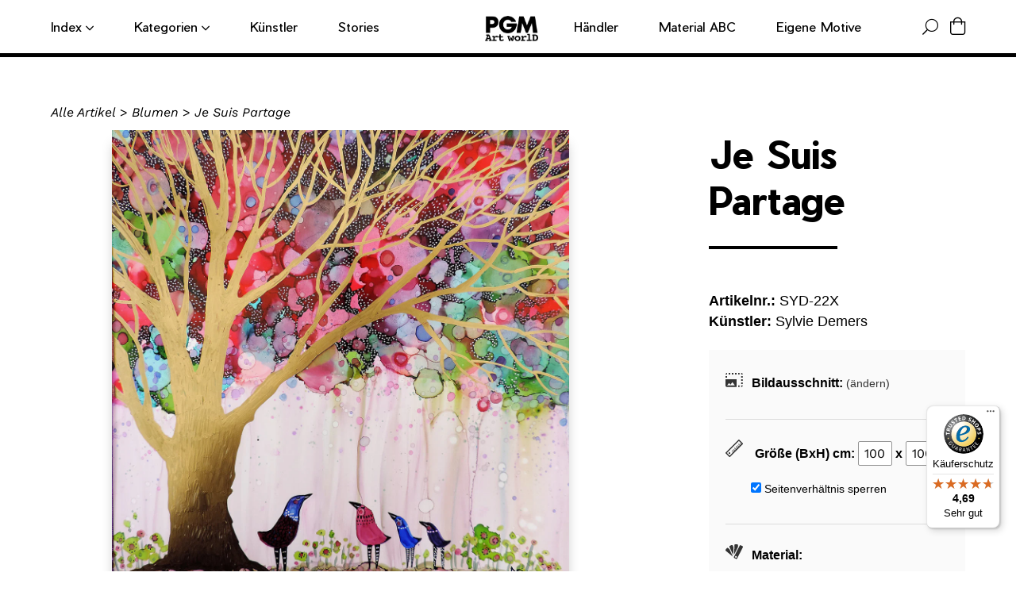

--- FILE ---
content_type: text/html; charset=utf-8
request_url: https://pgm.de/collections/blumen/products/je-suis-partage-syd-22x-wunschgroesse
body_size: 48390
content:
<!doctype html>
<html class="no-js" lang="de">

<head>
	<script id="pandectes-rules">   /* PANDECTES-GDPR: DO NOT MODIFY AUTO GENERATED CODE OF THIS SCRIPT */      window.PandectesSettings = {"store":{"id":24865669200,"plan":"basic","theme":"pgm-theme/new-paper-materials","primaryLocale":"de","adminMode":false,"headless":false,"storefrontRootDomain":"","checkoutRootDomain":"","storefrontAccessToken":""},"tsPublished":1717402625,"declaration":{"showPurpose":false,"showProvider":false,"declIntroText":"Wir verwenden Cookies, um die Funktionalität der Website zu optimieren, die Leistung zu analysieren und Ihnen ein personalisiertes Erlebnis zu bieten. Einige Cookies sind für den ordnungsgemäßen Betrieb der Website unerlässlich. Diese Cookies können nicht deaktiviert werden. In diesem Fenster können Sie Ihre Präferenzen für Cookies verwalten.","showDateGenerated":true},"language":{"languageMode":"Single","fallbackLanguage":"de","languageDetection":"browser","languagesSupported":[]},"texts":{"managed":{"headerText":{"de":"Nutzung von Cookies: Wir benötigen Ihre Einwilligung"},"consentText":{"de":"Wir verwenden auf dieser Webseite Cookies. Diese verarbeiten auch personenbezogene Daten.\n<br/>\nZum Einsatz kommen auf unserer Seite:\n<br/>- Technisch notwendige Cookies\n<br/>- Statistik-Cookies\n<br/>- Marketing-Cookies\n<br/>- Cookies von Drittanbietern\n<br/>\nDurch einen Klick auf das Auswahlfeld „Alle akzeptieren“ stimmen Sie der Verwendung aller Cookies zu.\nSie können Ihre Einwilligung zur Nutzung von Cookies zu jeder Zeitwiderrufen."},"dismissButtonText":{"de":"Okay"},"linkText":{"de":"Datenschutzerklärung"},"imprintText":{"de":"Impressum"},"preferencesButtonText":{"de":"Einstellungen"},"allowButtonText":{"de":"Alle akzeptieren"},"denyButtonText":{"de":"Ablehnen"},"leaveSiteButtonText":{"de":"Diese Seite verlassen"},"cookiePolicyText":{"de":"Cookie-Richtlinie"},"preferencesPopupTitleText":{"de":"Einwilligungseinstellungen verwalten"},"preferencesPopupIntroText":{"de":"Wir verwenden Cookies, um die Funktionalität der Website zu optimieren, die Leistung zu analysieren und Ihnen ein personalisiertes Erlebnis zu bieten. Einige Cookies sind für den ordnungsgemäßen Betrieb der Website unerlässlich. Diese Cookies können nicht deaktiviert werden. In diesem Fenster können Sie Ihre Präferenzen für Cookies verwalten."},"preferencesPopupCloseButtonText":{"de":"Schließen"},"preferencesPopupAcceptAllButtonText":{"de":"Alles Akzeptieren"},"preferencesPopupRejectAllButtonText":{"de":"Alles ablehnen"},"preferencesPopupSaveButtonText":{"de":"Auswahl speichern"},"accessSectionTitleText":{"de":"Datenübertragbarkeit"},"accessSectionParagraphText":{"de":"Sie haben das Recht, jederzeit auf Ihre Daten zuzugreifen."},"rectificationSectionTitleText":{"de":"Datenberichtigung"},"rectificationSectionParagraphText":{"de":"Sie haben das Recht, die Aktualisierung Ihrer Daten zu verlangen, wann immer Sie dies für angemessen halten."},"erasureSectionTitleText":{"de":"Recht auf Löschung"},"erasureSectionParagraphText":{"de":"Sie haben das Recht, die Löschung aller Ihrer Daten zu verlangen. Danach können Sie nicht mehr auf Ihr Konto zugreifen."},"declIntroText":{"de":"Wir verwenden Cookies, um die Funktionalität der Website zu optimieren, die Leistung zu analysieren und Ihnen ein personalisiertes Erlebnis zu bieten. Einige Cookies sind für den ordnungsgemäßen Betrieb der Website unerlässlich. Diese Cookies können nicht deaktiviert werden. In diesem Fenster können Sie Ihre Präferenzen für Cookies verwalten."}},"categories":{"strictlyNecessaryCookiesTitleText":{"de":"Unbedingt erforderlich"},"functionalityCookiesTitleText":{"de":"Funktionale Cookies"},"performanceCookiesTitleText":{"de":"Performance-Cookies"},"targetingCookiesTitleText":{"de":"Targeting-Cookies"},"unclassifiedCookiesTitleText":{"de":"Unklassifizierte Cookies"},"strictlyNecessaryCookiesDescriptionText":{"de":"Diese Cookies sind unerlässlich, damit Sie sich auf der Website bewegen und ihre Funktionen nutzen können, z. B. den Zugriff auf sichere Bereiche der Website. Ohne diese Cookies kann die Website nicht richtig funktionieren."},"functionalityCookiesDescriptionText":{"de":"Diese Cookies ermöglichen es der Website, verbesserte Funktionalität und Personalisierung bereitzustellen. Sie können von uns oder von Drittanbietern gesetzt werden, deren Dienste wir auf unseren Seiten hinzugefügt haben. Wenn Sie diese Cookies nicht zulassen, funktionieren einige oder alle dieser Dienste möglicherweise nicht richtig."},"performanceCookiesDescriptionText":{"de":"Diese Cookies ermöglichen es uns, die Leistung unserer Website zu überwachen und zu verbessern. Sie ermöglichen es uns beispielsweise, Besuche zu zählen, Verkehrsquellen zu identifizieren und zu sehen, welche Teile der Website am beliebtesten sind."},"targetingCookiesDescriptionText":{"de":"Diese Cookies können von unseren Werbepartnern über unsere Website gesetzt werden. Sie können von diesen Unternehmen verwendet werden, um ein Profil Ihrer Interessen zu erstellen und Ihnen relevante Werbung auf anderen Websites anzuzeigen. Sie speichern keine direkten personenbezogenen Daten, sondern basieren auf der eindeutigen Identifizierung Ihres Browsers und Ihres Internetgeräts. Wenn Sie diese Cookies nicht zulassen, erleben Sie weniger zielgerichtete Werbung."},"unclassifiedCookiesDescriptionText":{"de":"Unklassifizierte Cookies sind Cookies, die wir gerade zusammen mit den Anbietern einzelner Cookies klassifizieren."}},"auto":{"declName":{"de":"Name"},"declPath":{"de":"Weg"},"declType":{"de":"Typ"},"declDomain":{"de":"Domain"},"declPurpose":{"de":"Zweck"},"declProvider":{"de":"Anbieter"},"declRetention":{"de":"Speicherdauer"},"declFirstParty":{"de":"Erstanbieter"},"declThirdParty":{"de":"Drittanbieter"},"declSeconds":{"de":"Sekunden"},"declMinutes":{"de":"Minuten"},"declHours":{"de":"Std."},"declDays":{"de":"Tage"},"declMonths":{"de":"Monate"},"declYears":{"de":"Jahre"},"declSession":{"de":"Sitzung"},"cookiesDetailsText":{"de":"Cookie-Details"},"preferencesPopupAlwaysAllowedText":{"de":"Immer erlaubt"},"submitButton":{"de":"einreichen"},"submittingButton":{"de":"Senden..."},"cancelButton":{"de":"Abbrechen"},"guestsSupportInfoText":{"de":"Bitte loggen Sie sich mit Ihrem Kundenkonto ein, um fortzufahren."},"guestsSupportEmailPlaceholder":{"de":"E-Mail-Addresse"},"guestsSupportEmailValidationError":{"de":"Email ist ungültig"},"guestsSupportEmailSuccessTitle":{"de":"Vielen Dank für die Anfrage"},"guestsSupportEmailFailureTitle":{"de":"Ein Problem ist aufgetreten"},"guestsSupportEmailSuccessMessage":{"de":"Wenn Sie als Kunde dieses Shops registriert sind, erhalten Sie in Kürze eine E-Mail mit Anweisungen zum weiteren Vorgehen."},"guestsSupportEmailFailureMessage":{"de":"Ihre Anfrage wurde nicht übermittelt. Bitte versuchen Sie es erneut und wenn das Problem weiterhin besteht, wenden Sie sich an den Shop-Inhaber, um Hilfe zu erhalten."},"confirmationSuccessTitle":{"de":"Ihre Anfrage wurde bestätigt"},"confirmationFailureTitle":{"de":"Ein Problem ist aufgetreten"},"confirmationSuccessMessage":{"de":"Wir werden uns in Kürze zu Ihrem Anliegen bei Ihnen melden."},"confirmationFailureMessage":{"de":"Ihre Anfrage wurde nicht bestätigt. Bitte versuchen Sie es erneut und wenn das Problem weiterhin besteht, wenden Sie sich an den Ladenbesitzer, um Hilfe zu erhalten"},"consentSectionTitleText":{"de":"Ihre Cookie-Einwilligung"},"consentSectionNoConsentText":{"de":"Sie haben der Cookie-Richtlinie dieser Website nicht zugestimmt."},"consentSectionConsentedText":{"de":"Sie haben der Cookie-Richtlinie dieser Website zugestimmt am"},"consentStatus":{"de":"Einwilligungspräferenz"},"consentDate":{"de":"Zustimmungsdatum"},"consentId":{"de":"Einwilligungs-ID"},"consentSectionChangeConsentActionText":{"de":"Einwilligungspräferenz ändern"},"accessSectionGDPRRequestsActionText":{"de":"Anfragen betroffener Personen"},"accessSectionAccountInfoActionText":{"de":"persönliche Daten"},"accessSectionOrdersRecordsActionText":{"de":"Aufträge"},"accessSectionDownloadReportActionText":{"de":"Alle Daten anfordern"},"rectificationCommentPlaceholder":{"de":"Beschreiben Sie, was Sie aktualisieren möchten"},"rectificationCommentValidationError":{"de":"Kommentar ist erforderlich"},"rectificationSectionEditAccountActionText":{"de":"Aktualisierung anfordern"},"erasureSectionRequestDeletionActionText":{"de":"Löschung personenbezogener Daten anfordern"}}},"library":{"previewMode":false,"fadeInTimeout":0,"defaultBlocked":7,"showLink":true,"showImprintLink":true,"enabled":true,"cookie":{"name":"_pandectes_gdpr","expiryDays":365,"secure":true,"domain":""},"dismissOnScroll":false,"dismissOnWindowClick":false,"dismissOnTimeout":false,"palette":{"popup":{"background":"#FFFFFF","backgroundForCalculations":{"a":1,"b":255,"g":255,"r":255},"text":"#000000"},"button":{"background":"transparent","backgroundForCalculations":{"a":1,"b":255,"g":255,"r":255},"text":"#000000","textForCalculation":{"a":1,"b":0,"g":0,"r":0},"border":"#000000"}},"content":{"href":"https://pgmartworld.myshopify.com/policies/privacy-policy","imprintHref":"/policies/legal-notice","close":"&#10005;","target":"_blank","logo":"<img class=\"cc-banner-logo\" height=\"30\" width=\"30\" src=\"https://cdn.shopify.com/s/files/1/0248/6566/9200/t/18/assets/pandectes-logo.png?v=1717162292\" alt=\"PGM Art worlD\" />"},"window":"<div role=\"dialog\" aria-live=\"polite\" aria-label=\"cookieconsent\" aria-describedby=\"cookieconsent:desc\" id=\"pandectes-banner\" class=\"cc-window-wrapper cc-overlay-wrapper\"><div class=\"pd-cookie-banner-window cc-window {{classes}}\"><!--googleoff: all-->{{children}}<!--googleon: all--></div></div>","compliance":{"opt-both":"<div class=\"cc-compliance cc-highlight\">{{deny}}{{allow}}</div>"},"type":"opt-both","layouts":{"basic":"{{logo}}{{header}}{{messagelink}}{{compliance}}{{close}}"},"position":"overlay","theme":"wired","revokable":true,"animateRevokable":false,"revokableReset":false,"revokableLogoUrl":"https://cdn.shopify.com/s/files/1/0248/6566/9200/t/18/assets/pandectes-reopen-logo.png?v=1717162294","revokablePlacement":"bottom-left","revokableMarginHorizontal":15,"revokableMarginVertical":15,"static":false,"autoAttach":true,"hasTransition":true,"blacklistPage":[""]},"geolocation":{"brOnly":false,"caOnly":false,"chOnly":false,"euOnly":false,"jpOnly":false,"thOnly":false,"zaOnly":false,"canadaOnly":false,"globalVisibility":true},"dsr":{"guestsSupport":false,"accessSectionDownloadReportAuto":false},"banner":{"resetTs":1717162290,"extraCss":"        .cc-banner-logo {max-width: 24em!important;}    @media(min-width: 768px) {.cc-window.cc-floating{max-width: 24em!important;width: 24em!important;}}    .cc-message, .pd-cookie-banner-window .cc-header, .cc-logo {text-align: left}    .cc-window-wrapper{z-index: 2147483647;-webkit-transition: opacity 1s ease;  transition: opacity 1s ease;}    .cc-window{z-index: 2147483647;font-family: inherit;}    .pd-cookie-banner-window .cc-header{font-family: inherit;}    .pd-cp-ui{font-family: inherit; background-color: #FFFFFF;color:#000000;}    button.pd-cp-btn, a.pd-cp-btn{}    input + .pd-cp-preferences-slider{background-color: rgba(0, 0, 0, 0.3)}    .pd-cp-scrolling-section::-webkit-scrollbar{background-color: rgba(0, 0, 0, 0.3)}    input:checked + .pd-cp-preferences-slider{background-color: rgba(0, 0, 0, 1)}    .pd-cp-scrolling-section::-webkit-scrollbar-thumb {background-color: rgba(0, 0, 0, 1)}    .pd-cp-ui-close{color:#000000;}    .pd-cp-preferences-slider:before{background-color: #FFFFFF}    .pd-cp-title:before {border-color: #000000!important}    .pd-cp-preferences-slider{background-color:#000000}    .pd-cp-toggle{color:#000000!important}    @media(max-width:699px) {.pd-cp-ui-close-top svg {fill: #000000}}    .pd-cp-toggle:hover,.pd-cp-toggle:visited,.pd-cp-toggle:active{color:#000000!important}    .pd-cookie-banner-window {box-shadow: 0 0 18px rgb(0 0 0 / 20%);}  ","customJavascript":null,"showPoweredBy":false,"revokableTrigger":false,"hybridStrict":false,"cookiesBlockedByDefault":"7","isActive":true,"implicitSavePreferences":false,"cookieIcon":false,"blockBots":false,"showCookiesDetails":true,"hasTransition":true,"blockingPage":false,"showOnlyLandingPage":false,"leaveSiteUrl":"https://www.google.com","linkRespectStoreLang":false},"cookies":{"0":[{"name":"localization","domain":"pgm.de","path":"/","provider":"Shopify","firstParty":true,"retention":"1 year(s)","expires":1,"unit":"declYears","purpose":{"de":"Lokalisierung von Shopify-Shops"}},{"name":"secure_customer_sig","domain":"pgm.de","path":"/","provider":"Shopify","firstParty":true,"retention":"1 year(s)","expires":1,"unit":"declYears","purpose":{"de":"Wird im Zusammenhang mit dem Kundenlogin verwendet."}},{"name":"_cmp_a","domain":".pgm.de","path":"/","provider":"Shopify","firstParty":true,"retention":"1 day(s)","expires":1,"unit":"declDays","purpose":{"de":"Wird zum Verwalten der Datenschutzeinstellungen des Kunden verwendet."}},{"name":"cart_currency","domain":"pgm.de","path":"/","provider":"Shopify","firstParty":true,"retention":"2 ","expires":2,"unit":"declSession","purpose":{"de":"Das Cookie ist für die sichere Checkout- und Zahlungsfunktion auf der Website erforderlich. Diese Funktion wird von shopify.com bereitgestellt."}},{"name":"_tracking_consent","domain":".pgm.de","path":"/","provider":"Shopify","firstParty":true,"retention":"1 year(s)","expires":1,"unit":"declYears","purpose":{"de":"Tracking-Einstellungen."}},{"name":"shopify_pay_redirect","domain":"pgm.de","path":"/","provider":"Shopify","firstParty":true,"retention":"1 hour(s)","expires":1,"unit":"declHours","purpose":{"de":"Das Cookie ist für die sichere Checkout- und Zahlungsfunktion auf der Website erforderlich. Diese Funktion wird von shopify.com bereitgestellt."}},{"name":"keep_alive","domain":"pgm.de","path":"/","provider":"Shopify","firstParty":true,"retention":"30 minute(s)","expires":30,"unit":"declMinutes","purpose":{"de":"Wird im Zusammenhang mit der Käuferlokalisierung verwendet."}}],"1":[{"name":"_hjSessionUser_1760708","domain":".pgm.de","path":"/","provider":"Hotjar","firstParty":true,"retention":"1 year(s)","expires":1,"unit":"declYears","purpose":{"de":""}},{"name":"_hjSession_1760708","domain":".pgm.de","path":"/","provider":"Hotjar","firstParty":true,"retention":"30 minute(s)","expires":30,"unit":"declMinutes","purpose":{"de":""}}],"2":[{"name":"_boomr_clss","domain":"https://pgm.de","path":"/","provider":"Shopify","firstParty":true,"retention":"Persistent","expires":1,"unit":"declYears","purpose":{"de":"Wird zur Überwachung und Optimierung der Leistung von Shopify-Shops verwendet."}}],"4":[],"8":[{"name":"uuid","domain":"sibautomation.com","path":"/","provider":"Unknown","firstParty":false,"retention":"6 month(s)","expires":6,"unit":"declMonths","purpose":{"de":""}},{"name":"customCookies","domain":"https://pgm.de","path":"/","provider":"Unknown","firstParty":true,"retention":"Persistent","expires":1,"unit":"declYears","purpose":{"de":""}},{"name":"GDPR_legal_cookie","domain":"https://pgm.de","path":"/","provider":"Unknown","firstParty":true,"retention":"Persistent","expires":1,"unit":"declYears","purpose":{"de":""}},{"name":"_shopify_essential","domain":"pgm.de","path":"/","provider":"Unknown","firstParty":true,"retention":"1 year(s)","expires":1,"unit":"declYears","purpose":{"de":""}},{"name":"_GDPR_VAL","domain":"https://pgm.de","path":"/","provider":"Unknown","firstParty":true,"retention":"Persistent","expires":1,"unit":"declYears","purpose":{"de":""}},{"name":"bc_tagManagerTasks","domain":"https://pgm.de","path":"/","provider":"Unknown","firstParty":true,"retention":"Persistent","expires":1,"unit":"declYears","purpose":{"de":""}},{"name":"History.store","domain":"https://pgm.de","path":"/","provider":"Unknown","firstParty":true,"retention":"Session","expires":1,"unit":"declYears","purpose":{"de":""}},{"name":"bc_tagManagerData","domain":"https://pgm.de","path":"/","provider":"Unknown","firstParty":true,"retention":"Persistent","expires":1,"unit":"declYears","purpose":{"de":""}},{"name":"_hjLocalStorageTest","domain":"https://pgm.de","path":"/","provider":"Unknown","firstParty":true,"retention":"Persistent","expires":1,"unit":"declYears","purpose":{"de":""}},{"name":"BC_GDPR_CustomScriptForShop","domain":"https://pgm.de","path":"/","provider":"Unknown","firstParty":true,"retention":"Persistent","expires":1,"unit":"declYears","purpose":{"de":""}},{"name":"BC_GDPR_2ce3a13160348f524c8cc9","domain":"https://pgm.de","path":"/","provider":"Unknown","firstParty":true,"retention":"Persistent","expires":1,"unit":"declYears","purpose":{"de":""}},{"name":"bugsnag-anonymous-id","domain":"https://pay.shopify.com","path":"/","provider":"Unknown","firstParty":false,"retention":"Persistent","expires":1,"unit":"declYears","purpose":{"de":""}},{"name":"_hjSessionStorageTest","domain":"https://pgm.de","path":"/","provider":"Unknown","firstParty":true,"retention":"Session","expires":1,"unit":"declYears","purpose":{"de":""}},{"name":"TEST","domain":"https://pgm.de","path":"/","provider":"Unknown","firstParty":true,"retention":"Session","expires":1,"unit":"declYears","purpose":{"de":""}}]},"blocker":{"isActive":false,"googleConsentMode":{"id":"","analyticsId":"","adwordsId":"","isActive":false,"adStorageCategory":4,"analyticsStorageCategory":2,"personalizationStorageCategory":1,"functionalityStorageCategory":1,"customEvent":false,"securityStorageCategory":0,"redactData":false,"urlPassthrough":false,"dataLayerProperty":"dataLayer","waitForUpdate":0,"useNativeChannel":false},"facebookPixel":{"id":"","isActive":false,"ldu":false},"rakuten":{"isActive":false,"cmp":false,"ccpa":false},"klaviyoIsActive":false,"gpcIsActive":false,"defaultBlocked":7,"patterns":{"whiteList":[],"blackList":{"1":[],"2":[],"4":[],"8":[]},"iframesWhiteList":[],"iframesBlackList":{"1":[],"2":[],"4":[],"8":[]},"beaconsWhiteList":[],"beaconsBlackList":{"1":[],"2":[],"4":[],"8":[]}}}}      !function(){"use strict";window.PandectesRules=window.PandectesRules||{},window.PandectesRules.manualBlacklist={1:[],2:[],4:[]},window.PandectesRules.blacklistedIFrames={1:[],2:[],4:[]},window.PandectesRules.blacklistedCss={1:[],2:[],4:[]},window.PandectesRules.blacklistedBeacons={1:[],2:[],4:[]};var e="javascript/blocked";function t(e){return new RegExp(e.replace(/[/\\.+?$()]/g,"\\$&").replace("*","(.*)"))}var n=function(e){var t=arguments.length>1&&void 0!==arguments[1]?arguments[1]:"log";new URLSearchParams(window.location.search).get("log")&&console[t]("PandectesRules: ".concat(e))};function a(e){var t=document.createElement("script");t.async=!0,t.src=e,document.head.appendChild(t)}function r(e,t){var n=Object.keys(e);if(Object.getOwnPropertySymbols){var a=Object.getOwnPropertySymbols(e);t&&(a=a.filter((function(t){return Object.getOwnPropertyDescriptor(e,t).enumerable}))),n.push.apply(n,a)}return n}function o(e){for(var t=1;t<arguments.length;t++){var n=null!=arguments[t]?arguments[t]:{};t%2?r(Object(n),!0).forEach((function(t){c(e,t,n[t])})):Object.getOwnPropertyDescriptors?Object.defineProperties(e,Object.getOwnPropertyDescriptors(n)):r(Object(n)).forEach((function(t){Object.defineProperty(e,t,Object.getOwnPropertyDescriptor(n,t))}))}return e}function i(e){var t=function(e,t){if("object"!=typeof e||!e)return e;var n=e[Symbol.toPrimitive];if(void 0!==n){var a=n.call(e,t||"default");if("object"!=typeof a)return a;throw new TypeError("@@toPrimitive must return a primitive value.")}return("string"===t?String:Number)(e)}(e,"string");return"symbol"==typeof t?t:t+""}function s(e){return s="function"==typeof Symbol&&"symbol"==typeof Symbol.iterator?function(e){return typeof e}:function(e){return e&&"function"==typeof Symbol&&e.constructor===Symbol&&e!==Symbol.prototype?"symbol":typeof e},s(e)}function c(e,t,n){return(t=i(t))in e?Object.defineProperty(e,t,{value:n,enumerable:!0,configurable:!0,writable:!0}):e[t]=n,e}function l(e,t){return function(e){if(Array.isArray(e))return e}(e)||function(e,t){var n=null==e?null:"undefined"!=typeof Symbol&&e[Symbol.iterator]||e["@@iterator"];if(null!=n){var a,r,o,i,s=[],c=!0,l=!1;try{if(o=(n=n.call(e)).next,0===t){if(Object(n)!==n)return;c=!1}else for(;!(c=(a=o.call(n)).done)&&(s.push(a.value),s.length!==t);c=!0);}catch(e){l=!0,r=e}finally{try{if(!c&&null!=n.return&&(i=n.return(),Object(i)!==i))return}finally{if(l)throw r}}return s}}(e,t)||u(e,t)||function(){throw new TypeError("Invalid attempt to destructure non-iterable instance.\nIn order to be iterable, non-array objects must have a [Symbol.iterator]() method.")}()}function d(e){return function(e){if(Array.isArray(e))return f(e)}(e)||function(e){if("undefined"!=typeof Symbol&&null!=e[Symbol.iterator]||null!=e["@@iterator"])return Array.from(e)}(e)||u(e)||function(){throw new TypeError("Invalid attempt to spread non-iterable instance.\nIn order to be iterable, non-array objects must have a [Symbol.iterator]() method.")}()}function u(e,t){if(e){if("string"==typeof e)return f(e,t);var n=Object.prototype.toString.call(e).slice(8,-1);return"Object"===n&&e.constructor&&(n=e.constructor.name),"Map"===n||"Set"===n?Array.from(e):"Arguments"===n||/^(?:Ui|I)nt(?:8|16|32)(?:Clamped)?Array$/.test(n)?f(e,t):void 0}}function f(e,t){(null==t||t>e.length)&&(t=e.length);for(var n=0,a=new Array(t);n<t;n++)a[n]=e[n];return a}var p=window.PandectesRulesSettings||window.PandectesSettings,g=!(void 0===window.dataLayer||!Array.isArray(window.dataLayer)||!window.dataLayer.some((function(e){return"pandectes_full_scan"===e.event}))),y=function(){var e,t=arguments.length>0&&void 0!==arguments[0]?arguments[0]:"_pandectes_gdpr",n=("; "+document.cookie).split("; "+t+"=");if(n.length<2)e={};else{var a=n.pop().split(";");e=window.atob(a.shift())}var r=function(e){try{return JSON.parse(e)}catch(e){return!1}}(e);return!1!==r?r:e}(),h=p.banner.isActive,v=p.blocker,w=v.defaultBlocked,m=v.patterns,b=y&&null!==y.preferences&&void 0!==y.preferences?y.preferences:null,_=g?0:h?null===b?w:b:0,k={1:!(1&_),2:!(2&_),4:!(4&_)},S=m.blackList,L=m.whiteList,C=m.iframesBlackList,P=m.iframesWhiteList,A=m.beaconsBlackList,O=m.beaconsWhiteList,E={blackList:[],whiteList:[],iframesBlackList:{1:[],2:[],4:[],8:[]},iframesWhiteList:[],beaconsBlackList:{1:[],2:[],4:[],8:[]},beaconsWhiteList:[]};[1,2,4].map((function(e){var n;k[e]||((n=E.blackList).push.apply(n,d(S[e].length?S[e].map(t):[])),E.iframesBlackList[e]=C[e].length?C[e].map(t):[],E.beaconsBlackList[e]=A[e].length?A[e].map(t):[])})),E.whiteList=L.length?L.map(t):[],E.iframesWhiteList=P.length?P.map(t):[],E.beaconsWhiteList=O.length?O.map(t):[];var B={scripts:[],iframes:{1:[],2:[],4:[]},beacons:{1:[],2:[],4:[]},css:{1:[],2:[],4:[]}},j=function(t,n){return t&&(!n||n!==e)&&(!E.blackList||E.blackList.some((function(e){return e.test(t)})))&&(!E.whiteList||E.whiteList.every((function(e){return!e.test(t)})))},I=function(e){var t=e.getAttribute("src");return E.blackList&&E.blackList.every((function(e){return!e.test(t)}))||E.whiteList&&E.whiteList.some((function(e){return e.test(t)}))},R=function(e,t){var n=E.iframesBlackList[t],a=E.iframesWhiteList;return e&&(!n||n.some((function(t){return t.test(e)})))&&(!a||a.every((function(t){return!t.test(e)})))},T=function(e,t){var n=E.beaconsBlackList[t],a=E.beaconsWhiteList;return e&&(!n||n.some((function(t){return t.test(e)})))&&(!a||a.every((function(t){return!t.test(e)})))},N=new MutationObserver((function(e){for(var t=0;t<e.length;t++)for(var n=e[t].addedNodes,a=0;a<n.length;a++){var r=n[a],o=r.dataset&&r.dataset.cookiecategory;if(1===r.nodeType&&"LINK"===r.tagName){var i=r.dataset&&r.dataset.href;if(i&&o)switch(o){case"functionality":case"C0001":B.css[1].push(i);break;case"performance":case"C0002":B.css[2].push(i);break;case"targeting":case"C0003":B.css[4].push(i)}}}})),D=new MutationObserver((function(t){for(var n=0;n<t.length;n++)for(var a=t[n].addedNodes,r=function(){var t=a[o],n=t.src||t.dataset&&t.dataset.src,r=t.dataset&&t.dataset.cookiecategory;if(1===t.nodeType&&"IFRAME"===t.tagName){if(n){var i=!1;R(n,1)||"functionality"===r||"C0001"===r?(i=!0,B.iframes[1].push(n)):R(n,2)||"performance"===r||"C0002"===r?(i=!0,B.iframes[2].push(n)):(R(n,4)||"targeting"===r||"C0003"===r)&&(i=!0,B.iframes[4].push(n)),i&&(t.removeAttribute("src"),t.setAttribute("data-src",n))}}else if(1===t.nodeType&&"IMG"===t.tagName){if(n){var s=!1;T(n,1)?(s=!0,B.beacons[1].push(n)):T(n,2)?(s=!0,B.beacons[2].push(n)):T(n,4)&&(s=!0,B.beacons[4].push(n)),s&&(t.removeAttribute("src"),t.setAttribute("data-src",n))}}else if(1===t.nodeType&&"LINK"===t.tagName){var c=t.dataset&&t.dataset.href;if(c&&r)switch(r){case"functionality":case"C0001":B.css[1].push(c);break;case"performance":case"C0002":B.css[2].push(c);break;case"targeting":case"C0003":B.css[4].push(c)}}else if(1===t.nodeType&&"SCRIPT"===t.tagName){var l=t.type,d=!1;if(j(n,l))d=!0;else if(n&&r)switch(r){case"functionality":case"C0001":d=!0,window.PandectesRules.manualBlacklist[1].push(n);break;case"performance":case"C0002":d=!0,window.PandectesRules.manualBlacklist[2].push(n);break;case"targeting":case"C0003":d=!0,window.PandectesRules.manualBlacklist[4].push(n)}if(d){B.scripts.push([t,l]),t.type=e;t.addEventListener("beforescriptexecute",(function n(a){t.getAttribute("type")===e&&a.preventDefault(),t.removeEventListener("beforescriptexecute",n)})),t.parentElement&&t.parentElement.removeChild(t)}}},o=0;o<a.length;o++)r()})),z=document.createElement,x={src:Object.getOwnPropertyDescriptor(HTMLScriptElement.prototype,"src"),type:Object.getOwnPropertyDescriptor(HTMLScriptElement.prototype,"type")};window.PandectesRules.unblockCss=function(e){var t=B.css[e]||[];t.length&&n("Unblocking CSS for ".concat(e)),t.forEach((function(e){var t=document.querySelector('link[data-href^="'.concat(e,'"]'));t.removeAttribute("data-href"),t.href=e})),B.css[e]=[]},window.PandectesRules.unblockIFrames=function(e){var t=B.iframes[e]||[];t.length&&n("Unblocking IFrames for ".concat(e)),E.iframesBlackList[e]=[],t.forEach((function(e){var t=document.querySelector('iframe[data-src^="'.concat(e,'"]'));t.removeAttribute("data-src"),t.src=e})),B.iframes[e]=[]},window.PandectesRules.unblockBeacons=function(e){var t=B.beacons[e]||[];t.length&&n("Unblocking Beacons for ".concat(e)),E.beaconsBlackList[e]=[],t.forEach((function(e){var t=document.querySelector('img[data-src^="'.concat(e,'"]'));t.removeAttribute("data-src"),t.src=e})),B.beacons[e]=[]},window.PandectesRules.unblockInlineScripts=function(e){var t=1===e?"functionality":2===e?"performance":"targeting";document.querySelectorAll('script[type="javascript/blocked"][data-cookiecategory="'.concat(t,'"]')).forEach((function(e){var t=e.textContent;e.parentNode.removeChild(e);var n=document.createElement("script");n.type="text/javascript",n.textContent=t,document.body.appendChild(n)}))},window.PandectesRules.unblock=function(a){a.length<1?(E.blackList=[],E.whiteList=[],E.iframesBlackList=[],E.iframesWhiteList=[]):(E.blackList&&(E.blackList=E.blackList.filter((function(e){return a.every((function(t){return"string"==typeof t?!e.test(t):t instanceof RegExp?e.toString()!==t.toString():void 0}))}))),E.whiteList&&(E.whiteList=[].concat(d(E.whiteList),d(a.map((function(e){if("string"==typeof e){var n=".*"+t(e)+".*";if(E.whiteList.every((function(e){return e.toString()!==n.toString()})))return new RegExp(n)}else if(e instanceof RegExp&&E.whiteList.every((function(t){return t.toString()!==e.toString()})))return e;return null})).filter(Boolean)))));for(var r=document.querySelectorAll('script[type="'.concat(e,'"]')),o=0;o<r.length;o++){var i=r[o];I(i)&&(B.scripts.push([i,"application/javascript"]),i.parentElement.removeChild(i))}var s=0;d(B.scripts).forEach((function(e,t){var n=l(e,2),a=n[0],r=n[1];if(I(a)){for(var o=document.createElement("script"),i=0;i<a.attributes.length;i++){var c=a.attributes[i];"src"!==c.name&&"type"!==c.name&&o.setAttribute(c.name,a.attributes[i].value)}o.setAttribute("src",a.src),o.setAttribute("type",r||"application/javascript"),document.head.appendChild(o),B.scripts.splice(t-s,1),s++}})),0==E.blackList.length&&0===E.iframesBlackList[1].length&&0===E.iframesBlackList[2].length&&0===E.iframesBlackList[4].length&&0===E.beaconsBlackList[1].length&&0===E.beaconsBlackList[2].length&&0===E.beaconsBlackList[4].length&&(n("Disconnecting observers"),D.disconnect(),N.disconnect())};var M,U,F=p.store.adminMode,W=p.banner.isActive,H=p.blocker,q=H.defaultBlocked;W&&(M=function(){!function(){var e=window.Shopify.trackingConsent;if(!1!==e.shouldShowBanner()||null!==b||7!==q)try{var t=F&&!(window.Shopify&&window.Shopify.AdminBarInjector),a={preferences:!(1&_)||g||t,analytics:!(2&_)||g||t,marketing:!(4&_)||g||t};e.firstPartyMarketingAllowed()===a.marketing&&e.analyticsProcessingAllowed()===a.analytics&&e.preferencesProcessingAllowed()===a.preferences||(a.sale_of_data=a.marketing,e.setTrackingConsent(a,(function(e){e&&e.error?n("Shopify.customerPrivacy API - failed to setTrackingConsent"):n("setTrackingConsent(".concat(JSON.stringify(a),")"))})))}catch(e){n("Shopify.customerPrivacy API - exception")}}(),function(){var e=window.Shopify.trackingConsent,t=e.currentVisitorConsent();if(H.gpcIsActive&&"CCPA"===e.getRegulation()&&"no"===t.gpc&&"yes"!==t.sale_of_data){var a={sale_of_data:!1};e.setTrackingConsent(a,(function(e){e&&e.error?n("Shopify.customerPrivacy API - failed to setTrackingConsent({".concat(JSON.stringify(a),")")):n("setTrackingConsent(".concat(JSON.stringify(a),")"))}))}}()},U=null,window.Shopify&&window.Shopify.loadFeatures&&window.Shopify.trackingConsent?M():U=setInterval((function(){window.Shopify&&window.Shopify.loadFeatures&&(clearInterval(U),window.Shopify.loadFeatures([{name:"consent-tracking-api",version:"0.1"}],(function(e){e?n("Shopify.customerPrivacy API - failed to load"):(n("shouldShowBanner() -> ".concat(window.Shopify.trackingConsent.shouldShowBanner()," | saleOfDataRegion() -> ").concat(window.Shopify.trackingConsent.saleOfDataRegion())),M())})))}),10));var G=["AT","BE","BG","HR","CY","CZ","DK","EE","FI","FR","DE","GR","HU","IE","IT","LV","LT","LU","MT","NL","PL","PT","RO","SK","SI","ES","SE","GB","LI","NO","IS"],J=p.banner.isActive,K=p.geolocation,V=K.caOnly,$=void 0!==V&&V,Y=K.euOnly,Z=void 0!==Y&&Y,Q=K.brOnly,X=void 0!==Q&&Q,ee=K.jpOnly,te=void 0!==ee&&ee,ne=K.thOnly,ae=void 0!==ne&&ne,re=K.chOnly,oe=void 0!==re&&re,ie=K.zaOnly,se=void 0!==ie&&ie,ce=K.canadaOnly,le=void 0!==ce&&ce,de=K.globalVisibility,ue=void 0===de||de,fe=p.blocker.googleConsentMode,pe=fe.isActive,ge=fe.customEvent,ye=fe.id,he=void 0===ye?"":ye,ve=fe.analyticsId,we=void 0===ve?"":ve,me=fe.adwordsId,be=void 0===me?"":me,_e=fe.redactData,ke=fe.urlPassthrough,Se=fe.adStorageCategory,Le=fe.analyticsStorageCategory,Ce=fe.functionalityStorageCategory,Pe=fe.personalizationStorageCategory,Ae=fe.securityStorageCategory,Oe=fe.dataLayerProperty,Ee=void 0===Oe?"dataLayer":Oe,Be=fe.waitForUpdate,je=void 0===Be?0:Be,Ie=fe.useNativeChannel,Re=void 0!==Ie&&Ie;function Te(){window[Ee].push(arguments)}window[Ee]=window[Ee]||[];var Ne,De,ze={hasInitialized:!1,useNativeChannel:!1,ads_data_redaction:!1,url_passthrough:!1,data_layer_property:"dataLayer",storage:{ad_storage:"granted",ad_user_data:"granted",ad_personalization:"granted",analytics_storage:"granted",functionality_storage:"granted",personalization_storage:"granted",security_storage:"granted"}};if(J&&pe){var xe=_&Se?"denied":"granted",Me=_&Le?"denied":"granted",Ue=_&Ce?"denied":"granted",Fe=_&Pe?"denied":"granted",We=_&Ae?"denied":"granted";ze.hasInitialized=!0,ze.useNativeChannel=Re,ze.ads_data_redaction="denied"===xe&&_e,ze.url_passthrough=ke,ze.storage.ad_storage=xe,ze.storage.ad_user_data=xe,ze.storage.ad_personalization=xe,ze.storage.analytics_storage=Me,ze.storage.functionality_storage=Ue,ze.storage.personalization_storage=Fe,ze.storage.security_storage=We,je&&(ze.storage.wait_for_update="denied"===Me||"denied"===xe?je:0),ze.data_layer_property=Ee||"dataLayer",ze.ads_data_redaction&&Te("set","ads_data_redaction",ze.ads_data_redaction),ze.url_passthrough&&Te("set","url_passthrough",ze.url_passthrough),ze.useNativeChannel&&(window[Ee].push=function(){for(var e=arguments.length,t=new Array(e),n=0;n<e;n++)t[n]=arguments[n];if(t&&t[0]){var a=t[0][0],r=t[0][1],o=t[0][2],i=o&&"object"===s(o)&&4===Object.values(o).length&&o.ad_storage&&o.analytics_storage&&o.ad_user_data&&o.ad_personalization;if("consent"===a&&i)if("default"===r)o.functionality_storage=ze.storage.functionality_storage,o.personalization_storage=ze.storage.personalization_storage,o.security_storage="granted",ze.storage.wait_for_update&&(o.wait_for_update=ze.storage.wait_for_update);else if("update"===r){try{var c=window.Shopify.customerPrivacy.preferencesProcessingAllowed()?"granted":"denied";o.functionality_storage=c,o.personalization_storage=c}catch(e){}o.security_storage="granted"}}return Array.prototype.push.apply(this,t)}),function(){!1===Re?console.log("Pandectes: Google Consent Mode (av2)"):console.log("Pandectes: Google Consent Mode (av2nc)");ue?Te("consent","default",ze.storage):(console.log(b),null===b?(Te("consent","default",o(o({},ze.storage),{},{region:[].concat(d(Z?G:[]),d($?["US-CA","US-VA","US-CT","US-UT","US-CO"]:[]),d(X?["BR"]:[]),d(te?["JP"]:[]),d(le?["CA"]:[]),d(ae?["TH"]:[]),d(oe?["CH"]:[]),d(se?["ZA"]:[]))})),Te("consent","default",{ad_storage:"granted",ad_user_data:"granted",ad_personalization:"granted",analytics_storage:"granted",functionality_storage:"granted",personalization_storage:"granted",security_storage:"granted"})):Te("consent","default",ze.storage));(he.length||we.length||be.length)&&(window[ze.data_layer_property].push({"pandectes.start":(new Date).getTime(),event:"pandectes-rules.min.js"}),(we.length||be.length)&&Te("js",new Date));var e="https://www.googletagmanager.com";if(he.length){var t=he.split(",");window[ze.data_layer_property].push({"gtm.start":(new Date).getTime(),event:"gtm.js"});for(var n=0;n<t.length;n++){var r="dataLayer"!==ze.data_layer_property?"&l=".concat(ze.data_layer_property):"";a("".concat(e,"/gtm.js?id=").concat(t[n].trim()).concat(r))}}if(we.length)for(var i=we.split(","),s=0;s<i.length;s++){var c=i[s].trim();c.length&&(a("".concat(e,"/gtag/js?id=").concat(c)),Te("config",c,{send_page_view:!1}))}if(be.length)for(var l=be.split(","),u=0;u<l.length;u++){var f=l[u].trim();f.length&&(a("".concat(e,"/gtag/js?id=").concat(f)),Te("config",f,{allow_enhanced_conversions:!0}))}}()}J&&ge&&(De=7===(Ne=_)?"deny":0===Ne?"allow":"mixed",window[Ee].push({event:"Pandectes_Consent_Update",pandectes_status:De,pandectes_categories:{C0000:"allow",C0001:k[1]?"allow":"deny",C0002:k[2]?"allow":"deny",C0003:k[4]?"allow":"deny"}}));var He=p.blocker,qe=He.klaviyoIsActive,Ge=He.googleConsentMode.adStorageCategory;qe&&window.addEventListener("PandectesEvent_OnConsent",(function(e){var t=e.detail.preferences;if(null!=t){var n=t&Ge?"denied":"granted";void 0!==window.klaviyo&&window.klaviyo.isIdentified()&&window.klaviyo.push(["identify",{ad_personalization:n,ad_user_data:n}])}})),p.banner.revokableTrigger&&window.addEventListener("PandectesEvent_OnInitialize",(function(){document.querySelectorAll('[href*="#reopenBanner"]').forEach((function(e){e.onclick=function(e){e.preventDefault(),window.Pandectes.fn.revokeConsent()}}))})),window.PandectesRules.gcm=ze;var Je=p.banner.isActive,Ke=p.blocker.isActive;n("Prefs: ".concat(_," | Banner: ").concat(Je?"on":"off"," | Blocker: ").concat(Ke?"on":"off"));var Ve=null===b&&/\/checkouts\//.test(window.location.pathname);0!==_&&!1===g&&Ke&&!Ve&&(n("Blocker will execute"),document.createElement=function(){for(var t=arguments.length,n=new Array(t),a=0;a<t;a++)n[a]=arguments[a];if("script"!==n[0].toLowerCase())return z.bind?z.bind(document).apply(void 0,n):z;var r=z.bind(document).apply(void 0,n);try{Object.defineProperties(r,{src:o(o({},x.src),{},{set:function(t){j(t,r.type)&&x.type.set.call(this,e),x.src.set.call(this,t)}}),type:o(o({},x.type),{},{get:function(){var t=x.type.get.call(this);return t===e||j(this.src,t)?null:t},set:function(t){var n=j(r.src,r.type)?e:t;x.type.set.call(this,n)}})}),r.setAttribute=function(t,n){if("type"===t){var a=j(r.src,r.type)?e:n;x.type.set.call(r,a)}else"src"===t?(j(n,r.type)&&x.type.set.call(r,e),x.src.set.call(r,n)):HTMLScriptElement.prototype.setAttribute.call(r,t,n)}}catch(e){console.warn("Yett: unable to prevent script execution for script src ",r.src,".\n",'A likely cause would be because you are using a third-party browser extension that monkey patches the "document.createElement" function.')}return r},D.observe(document.documentElement,{childList:!0,subtree:!0}),N.observe(document.documentElement,{childList:!0,subtree:!0}))}();
</script>
  






  <meta charset="utf-8">
  <meta http-equiv="X-UA-Compatible" content="IE=edge,chrome=1">
  <meta name="viewport" content="width=device-width,initial-scale=1, maximum-scale=1.0, user-scalable=no">
  <meta name="theme-color" content="#557b97">
  <link rel="canonical" href="https://pgm.de/products/je-suis-partage-syd-22x-wunschgroesse">

  
<link rel="shortcut icon" href="//pgm.de/cdn/shop/files/pgm_favicon_64d66840-215b-4023-b767-a5244b64a7f2_32x32.png?v=1614313024" type="image/png"><title>Je Suis Partage Sylvie Demers | Wandbilder von PGM Art worlD</title><meta name="description" content="Entdecken Sie bei PGM schöne Wandbilder in Ihrer Wunschgröße. Kunstdrucke ✓ Leinwandbilder ✓ Acrylglasbilder✓ online bestellen ✓"><!-- /snippets/social-meta-tags.liquid -->




<meta property="og:site_name" content="PGM Art worlD">
<meta property="og:url" content="https://pgm.de/products/je-suis-partage-syd-22x-wunschgroesse">
<meta property="og:title" content="Je Suis Partage">
<meta property="og:type" content="product">
<meta property="og:description" content="Entdecken Sie bei PGM schöne Wandbilder in Ihrer Wunschgröße. Kunstdrucke ✓ Leinwandbilder ✓ Acrylglasbilder✓ online bestellen ✓">

  <meta property="og:price:amount" content="204,98">
  <meta property="og:price:currency" content="EUR">

<meta property="og:image" content="http://pgm.de/cdn/shop/files/SYD-22X_05fccba2-26df-4a5a-8b59-1be255a2b852_1200x1200.jpg?v=1695730827">
<meta property="og:image:secure_url" content="https://pgm.de/cdn/shop/files/SYD-22X_05fccba2-26df-4a5a-8b59-1be255a2b852_1200x1200.jpg?v=1695730827">


<meta name="twitter:card" content="summary_large_image">
<meta name="twitter:title" content="Je Suis Partage">
<meta name="twitter:description" content="Entdecken Sie bei PGM schöne Wandbilder in Ihrer Wunschgröße. Kunstdrucke ✓ Leinwandbilder ✓ Acrylglasbilder✓ online bestellen ✓">


  <link href="//pgm.de/cdn/shop/t/18/assets/theme.scss.css?v=99538826585445392921762439862" rel="stylesheet" type="text/css" media="all" />

  
  <link href="//pgm.de/cdn/shop/t/18/assets/fontawesome.scss.css?v=56475857471380729921701693207" rel="stylesheet" type="text/css" media="all" />
  <link href="//pgm.de/cdn/shop/t/18/assets/regular.scss.css?v=44836659112366165011701693189" rel="stylesheet" type="text/css" media="all" />
  <link href="//pgm.de/cdn/shop/t/18/assets/solid.scss.css?v=59809930339239474621701693194" rel="stylesheet" type="text/css" media="all" />
  <link href="//pgm.de/cdn/shop/t/18/assets/light.scss.css?v=80897910518024071851701693195" rel="stylesheet" type="text/css" media="all" />
  <link href="//pgm.de/cdn/shop/t/18/assets/brands.scss.css?v=100009051500401921431701693207" rel="stylesheet" type="text/css" media="all" />
  <link href="//pgm.de/cdn/shop/t/18/assets/duotone.scss.css?v=91792953619484690991701693195" rel="stylesheet" type="text/css" media="all" />


  <script>
    var theme = {
      breakpoints: {
        medium: 750,
        large: 990,
        widescreen: 1400
      },
      strings: {
        addToCart: "In den Warenkorb legen",
    soldOut: { { 'products.product.sold_out' | t | json } },
    unavailable: { { 'products.product.unavailable' | t | json } },
    regularPrice: { { 'products.product.regular_price' | t | json } },
    salePrice: {
      {
        'products.product.sale_price' | t | json
      }
    },
    sale: { { 'products.product.on_sale' | t | json } },
    showMore: { { 'general.filters.show_more' | t | json } },
    showLess: { { 'general.filters.show_less' | t | json } },
    addressError: { { 'sections.map.address_error' | t | json } },
    addressNoResults: { { 'sections.map.address_no_results' | t | json } },
    addressQueryLimit: { { 'sections.map.address_query_limit_html' | t | json } },
    authError: { { 'sections.map.auth_error_html' | t | json } },
    newWindow: { { 'general.accessibility.link_messages.new_window' | t | json } },
    external: { { 'general.accessibility.link_messages.external' | t | json } },
    newWindowExternal: { { 'general.accessibility.link_messages.new_window_and_external' | t | json } },
    removeLabel: { { 'cart.label.remove' | t: product: '[product]' | json } },
    update: { { 'cart.label.update' | t | json } },
    quantity: { { 'cart.label.quantity' | t | json } },
    discountedTotal: { { 'cart.label.discounted_total' | t | json } },
    regularTotal: { { 'cart.label.regular_total' | t | json } },
    priceColumn: { { 'cart.label.price_column' | t | json } },
    quantityMinimumMessage: { { 'products.product.quantity_minimum_message' | t | json } },
    cartError: { { 'cart.general.cart_error' | t | json } },
    removedItemMessage: { { 'cart.general.removed_item_html' | t: quantity: '[quantity]', link: '[link]' | json } },
    unitPrice: { { 'products.product.unit_price_label' | t | json } },
    unitPriceSeparator: { { 'general.accessibility.unit_price_separator' | t | json } },
    oneCartCount: { { 'cart.popup.cart_count' | t: count: 1 | json } },
    otherCartCount: { { 'cart.popup.cart_count' | t: count: '[count]' | json } },
    quantityLabel: { { 'cart.popup.quantity_label' | t: quantity_count: '[count]' | json } }
      },
    moneyFormat: { { shop.money_format | json } },
    moneyFormatWithCurrency: { { shop.money_with_currency_format | json } }
    }

    document.documentElement.className = document.documentElement.className.replace('no-js', 'js');
  </script><script src="//pgm.de/cdn/shop/t/18/assets/lazysizes.min.js?v=52017726365333097691701693195" async="async"></script>
  <script src="//pgm.de/cdn/shop/t/18/assets/vendor.js?v=120486616763771640651701693190"></script>

  <link href="//pgm.de/cdn/shop/t/18/assets/jquery-ui.min.css?v=109902741110416273481701693194" rel="stylesheet" type="text/css" media="all" />
  <script src="//pgm.de/cdn/shop/t/18/assets/jquery-ui.min.js?v=71732539253552729621701693197"></script>

  <script src="//pgm.de/cdn/shop/t/18/assets/owl.carousel.min.js?v=97891440811553454251701693196" defer="defer"></script>

  <script src="//pgm.de/cdn/shop/t/18/assets/infiniteslidev2.min.js?v=145891181965702443371701693194" defer="defer"></script>


  <script src="//pgm.de/cdn/shop/t/18/assets/croppr.min.js?v=103910588654636118501701693191"></script>

  <script src="//pgm.de/cdn/shop/t/18/assets/jquery-listnav.min.js?v=84072681560684792521701693196" defer="defer"></script>


  <script src="//pgm.de/cdn/shop/t/18/assets/theme.js?v=50732388672579829971710955698" defer="defer"></script>
  <!-- Hotjar Tracking Code for https://pgmartworld.de -->
  <script>
    (function (h, o, t, j, a, r) {
      h.hj = h.hj || function () { (h.hj.q = h.hj.q || []).push(arguments) };
      h._hjSettings = { hjid: 1760708, hjsv: 6 };
      a = o.getElementsByTagName('head')[0];
      r = o.createElement('script'); r.async = 1;
      r.src = t + h._hjSettings.hjid + j + h._hjSettings.hjsv;
      a.appendChild(r);
    })(window, document, 'https://static.hotjar.com/c/hotjar-', '.js?sv=');
  </script>




  <script>window.performance && window.performance.mark && window.performance.mark('shopify.content_for_header.start');</script><meta name="google-site-verification" content="uy5ILC_tCb8n-LCQn2zu3EePXVlnYVV9lZ2gipBkQ6I">
<meta name="google-site-verification" content="dAHMIFnvKWqb_sRyKuhUUVLFLB-t0qW_8NFkZg7AHvo">
<meta name="facebook-domain-verification" content="2gqiicy7tif79vzibkeu2hplbmvjs2">
<meta name="facebook-domain-verification" content="iehr4b4li12x8sm7eqhzmv4pxq5zb3">
<meta name="facebook-domain-verification" content="xgz9enmmt48qf0d3ihmeqxro44grk5">
<meta id="shopify-digital-wallet" name="shopify-digital-wallet" content="/24865669200/digital_wallets/dialog">
<meta name="shopify-checkout-api-token" content="727fbdbc06672977b2115e98cd4d6a1a">
<meta id="in-context-paypal-metadata" data-shop-id="24865669200" data-venmo-supported="false" data-environment="production" data-locale="de_DE" data-paypal-v4="true" data-currency="EUR">
<link rel="alternate" type="application/json+oembed" href="https://pgm.de/products/je-suis-partage-syd-22x-wunschgroesse.oembed">
<script async="async" src="/checkouts/internal/preloads.js?locale=de-DE"></script>
<link rel="preconnect" href="https://shop.app" crossorigin="anonymous">
<script async="async" src="https://shop.app/checkouts/internal/preloads.js?locale=de-DE&shop_id=24865669200" crossorigin="anonymous"></script>
<script id="apple-pay-shop-capabilities" type="application/json">{"shopId":24865669200,"countryCode":"DE","currencyCode":"EUR","merchantCapabilities":["supports3DS"],"merchantId":"gid:\/\/shopify\/Shop\/24865669200","merchantName":"PGM Art worlD","requiredBillingContactFields":["postalAddress","email","phone"],"requiredShippingContactFields":["postalAddress","email","phone"],"shippingType":"shipping","supportedNetworks":["visa","maestro","masterCard","amex"],"total":{"type":"pending","label":"PGM Art worlD","amount":"1.00"},"shopifyPaymentsEnabled":true,"supportsSubscriptions":true}</script>
<script id="shopify-features" type="application/json">{"accessToken":"727fbdbc06672977b2115e98cd4d6a1a","betas":["rich-media-storefront-analytics"],"domain":"pgm.de","predictiveSearch":true,"shopId":24865669200,"locale":"de"}</script>
<script>var Shopify = Shopify || {};
Shopify.shop = "pgmartworld.myshopify.com";
Shopify.locale = "de";
Shopify.currency = {"active":"EUR","rate":"1.0"};
Shopify.country = "DE";
Shopify.theme = {"name":"pgm-theme\/new-paper-materials","id":145832214794,"schema_name":"Debut","schema_version":"13.2.2","theme_store_id":null,"role":"main"};
Shopify.theme.handle = "null";
Shopify.theme.style = {"id":null,"handle":null};
Shopify.cdnHost = "pgm.de/cdn";
Shopify.routes = Shopify.routes || {};
Shopify.routes.root = "/";</script>
<script type="module">!function(o){(o.Shopify=o.Shopify||{}).modules=!0}(window);</script>
<script>!function(o){function n(){var o=[];function n(){o.push(Array.prototype.slice.apply(arguments))}return n.q=o,n}var t=o.Shopify=o.Shopify||{};t.loadFeatures=n(),t.autoloadFeatures=n()}(window);</script>
<script>
  window.ShopifyPay = window.ShopifyPay || {};
  window.ShopifyPay.apiHost = "shop.app\/pay";
  window.ShopifyPay.redirectState = null;
</script>
<script id="shop-js-analytics" type="application/json">{"pageType":"product"}</script>
<script defer="defer" async type="module" src="//pgm.de/cdn/shopifycloud/shop-js/modules/v2/client.init-shop-cart-sync_e98Ab_XN.de.esm.js"></script>
<script defer="defer" async type="module" src="//pgm.de/cdn/shopifycloud/shop-js/modules/v2/chunk.common_Pcw9EP95.esm.js"></script>
<script defer="defer" async type="module" src="//pgm.de/cdn/shopifycloud/shop-js/modules/v2/chunk.modal_CzmY4ZhL.esm.js"></script>
<script type="module">
  await import("//pgm.de/cdn/shopifycloud/shop-js/modules/v2/client.init-shop-cart-sync_e98Ab_XN.de.esm.js");
await import("//pgm.de/cdn/shopifycloud/shop-js/modules/v2/chunk.common_Pcw9EP95.esm.js");
await import("//pgm.de/cdn/shopifycloud/shop-js/modules/v2/chunk.modal_CzmY4ZhL.esm.js");

  window.Shopify.SignInWithShop?.initShopCartSync?.({"fedCMEnabled":true,"windoidEnabled":true});

</script>
<script>
  window.Shopify = window.Shopify || {};
  if (!window.Shopify.featureAssets) window.Shopify.featureAssets = {};
  window.Shopify.featureAssets['shop-js'] = {"shop-cart-sync":["modules/v2/client.shop-cart-sync_DazCVyJ3.de.esm.js","modules/v2/chunk.common_Pcw9EP95.esm.js","modules/v2/chunk.modal_CzmY4ZhL.esm.js"],"init-fed-cm":["modules/v2/client.init-fed-cm_D0AulfmK.de.esm.js","modules/v2/chunk.common_Pcw9EP95.esm.js","modules/v2/chunk.modal_CzmY4ZhL.esm.js"],"shop-cash-offers":["modules/v2/client.shop-cash-offers_BISyWFEA.de.esm.js","modules/v2/chunk.common_Pcw9EP95.esm.js","modules/v2/chunk.modal_CzmY4ZhL.esm.js"],"shop-login-button":["modules/v2/client.shop-login-button_D_c1vx_E.de.esm.js","modules/v2/chunk.common_Pcw9EP95.esm.js","modules/v2/chunk.modal_CzmY4ZhL.esm.js"],"pay-button":["modules/v2/client.pay-button_CHADzJ4g.de.esm.js","modules/v2/chunk.common_Pcw9EP95.esm.js","modules/v2/chunk.modal_CzmY4ZhL.esm.js"],"shop-button":["modules/v2/client.shop-button_CQnD2U3v.de.esm.js","modules/v2/chunk.common_Pcw9EP95.esm.js","modules/v2/chunk.modal_CzmY4ZhL.esm.js"],"avatar":["modules/v2/client.avatar_BTnouDA3.de.esm.js"],"init-windoid":["modules/v2/client.init-windoid_CmA0-hrC.de.esm.js","modules/v2/chunk.common_Pcw9EP95.esm.js","modules/v2/chunk.modal_CzmY4ZhL.esm.js"],"init-shop-for-new-customer-accounts":["modules/v2/client.init-shop-for-new-customer-accounts_BCzC_Mib.de.esm.js","modules/v2/client.shop-login-button_D_c1vx_E.de.esm.js","modules/v2/chunk.common_Pcw9EP95.esm.js","modules/v2/chunk.modal_CzmY4ZhL.esm.js"],"init-shop-email-lookup-coordinator":["modules/v2/client.init-shop-email-lookup-coordinator_DYzOit4u.de.esm.js","modules/v2/chunk.common_Pcw9EP95.esm.js","modules/v2/chunk.modal_CzmY4ZhL.esm.js"],"init-shop-cart-sync":["modules/v2/client.init-shop-cart-sync_e98Ab_XN.de.esm.js","modules/v2/chunk.common_Pcw9EP95.esm.js","modules/v2/chunk.modal_CzmY4ZhL.esm.js"],"shop-toast-manager":["modules/v2/client.shop-toast-manager_Bc-1elH8.de.esm.js","modules/v2/chunk.common_Pcw9EP95.esm.js","modules/v2/chunk.modal_CzmY4ZhL.esm.js"],"init-customer-accounts":["modules/v2/client.init-customer-accounts_CqlRHmZs.de.esm.js","modules/v2/client.shop-login-button_D_c1vx_E.de.esm.js","modules/v2/chunk.common_Pcw9EP95.esm.js","modules/v2/chunk.modal_CzmY4ZhL.esm.js"],"init-customer-accounts-sign-up":["modules/v2/client.init-customer-accounts-sign-up_DZmBw6yB.de.esm.js","modules/v2/client.shop-login-button_D_c1vx_E.de.esm.js","modules/v2/chunk.common_Pcw9EP95.esm.js","modules/v2/chunk.modal_CzmY4ZhL.esm.js"],"shop-follow-button":["modules/v2/client.shop-follow-button_Cx-w7rSq.de.esm.js","modules/v2/chunk.common_Pcw9EP95.esm.js","modules/v2/chunk.modal_CzmY4ZhL.esm.js"],"checkout-modal":["modules/v2/client.checkout-modal_Djjmh8qM.de.esm.js","modules/v2/chunk.common_Pcw9EP95.esm.js","modules/v2/chunk.modal_CzmY4ZhL.esm.js"],"shop-login":["modules/v2/client.shop-login_DMZMgoZf.de.esm.js","modules/v2/chunk.common_Pcw9EP95.esm.js","modules/v2/chunk.modal_CzmY4ZhL.esm.js"],"lead-capture":["modules/v2/client.lead-capture_SqejaEd8.de.esm.js","modules/v2/chunk.common_Pcw9EP95.esm.js","modules/v2/chunk.modal_CzmY4ZhL.esm.js"],"payment-terms":["modules/v2/client.payment-terms_DUeEqFTJ.de.esm.js","modules/v2/chunk.common_Pcw9EP95.esm.js","modules/v2/chunk.modal_CzmY4ZhL.esm.js"]};
</script>
<script>(function() {
  var isLoaded = false;
  function asyncLoad() {
    if (isLoaded) return;
    isLoaded = true;
    var urls = ["\/\/code.tidio.co\/uxs88hf2imrrmor2yiszvk5d2ehapson.js?shop=pgmartworld.myshopify.com","https:\/\/tseish-app.connect.trustedshops.com\/esc.js?apiBaseUrl=aHR0cHM6Ly90c2Vpc2gtYXBwLmNvbm5lY3QudHJ1c3RlZHNob3BzLmNvbQ==\u0026instanceId=cGdtYXJ0d29ybGQubXlzaG9waWZ5LmNvbQ==\u0026shop=pgmartworld.myshopify.com","https:\/\/storage.nfcube.com\/instafeed-82c633751337d35f17694cbcd6dfea87.js?shop=pgmartworld.myshopify.com","\/\/cdn.shopify.com\/proxy\/b4bd6a32692e82ffe30680ad3dd11cb5cc71df3bb5e98a758fc12853fd57a352\/s.pandect.es\/scripts\/pandectes-core.js?shop=pgmartworld.myshopify.com\u0026sp-cache-control=cHVibGljLCBtYXgtYWdlPTkwMA"];
    for (var i = 0; i < urls.length; i++) {
      var s = document.createElement('script');
      s.type = 'text/javascript';
      s.async = true;
      s.src = urls[i];
      var x = document.getElementsByTagName('script')[0];
      x.parentNode.insertBefore(s, x);
    }
  };
  if(window.attachEvent) {
    window.attachEvent('onload', asyncLoad);
  } else {
    window.addEventListener('load', asyncLoad, false);
  }
})();</script>
<script id="__st">var __st={"a":24865669200,"offset":3600,"reqid":"7869d2cd-65d7-41c5-ab0a-537a3bc6e0a6-1769116491","pageurl":"pgm.de\/collections\/blumen\/products\/je-suis-partage-syd-22x-wunschgroesse","u":"de2b10bafc00","p":"product","rtyp":"product","rid":8294029492490};</script>
<script>window.ShopifyPaypalV4VisibilityTracking = true;</script>
<script id="captcha-bootstrap">!function(){'use strict';const t='contact',e='account',n='new_comment',o=[[t,t],['blogs',n],['comments',n],[t,'customer']],c=[[e,'customer_login'],[e,'guest_login'],[e,'recover_customer_password'],[e,'create_customer']],r=t=>t.map((([t,e])=>`form[action*='/${t}']:not([data-nocaptcha='true']) input[name='form_type'][value='${e}']`)).join(','),a=t=>()=>t?[...document.querySelectorAll(t)].map((t=>t.form)):[];function s(){const t=[...o],e=r(t);return a(e)}const i='password',u='form_key',d=['recaptcha-v3-token','g-recaptcha-response','h-captcha-response',i],f=()=>{try{return window.sessionStorage}catch{return}},m='__shopify_v',_=t=>t.elements[u];function p(t,e,n=!1){try{const o=window.sessionStorage,c=JSON.parse(o.getItem(e)),{data:r}=function(t){const{data:e,action:n}=t;return t[m]||n?{data:e,action:n}:{data:t,action:n}}(c);for(const[e,n]of Object.entries(r))t.elements[e]&&(t.elements[e].value=n);n&&o.removeItem(e)}catch(o){console.error('form repopulation failed',{error:o})}}const l='form_type',E='cptcha';function T(t){t.dataset[E]=!0}const w=window,h=w.document,L='Shopify',v='ce_forms',y='captcha';let A=!1;((t,e)=>{const n=(g='f06e6c50-85a8-45c8-87d0-21a2b65856fe',I='https://cdn.shopify.com/shopifycloud/storefront-forms-hcaptcha/ce_storefront_forms_captcha_hcaptcha.v1.5.2.iife.js',D={infoText:'Durch hCaptcha geschützt',privacyText:'Datenschutz',termsText:'Allgemeine Geschäftsbedingungen'},(t,e,n)=>{const o=w[L][v],c=o.bindForm;if(c)return c(t,g,e,D).then(n);var r;o.q.push([[t,g,e,D],n]),r=I,A||(h.body.append(Object.assign(h.createElement('script'),{id:'captcha-provider',async:!0,src:r})),A=!0)});var g,I,D;w[L]=w[L]||{},w[L][v]=w[L][v]||{},w[L][v].q=[],w[L][y]=w[L][y]||{},w[L][y].protect=function(t,e){n(t,void 0,e),T(t)},Object.freeze(w[L][y]),function(t,e,n,w,h,L){const[v,y,A,g]=function(t,e,n){const i=e?o:[],u=t?c:[],d=[...i,...u],f=r(d),m=r(i),_=r(d.filter((([t,e])=>n.includes(e))));return[a(f),a(m),a(_),s()]}(w,h,L),I=t=>{const e=t.target;return e instanceof HTMLFormElement?e:e&&e.form},D=t=>v().includes(t);t.addEventListener('submit',(t=>{const e=I(t);if(!e)return;const n=D(e)&&!e.dataset.hcaptchaBound&&!e.dataset.recaptchaBound,o=_(e),c=g().includes(e)&&(!o||!o.value);(n||c)&&t.preventDefault(),c&&!n&&(function(t){try{if(!f())return;!function(t){const e=f();if(!e)return;const n=_(t);if(!n)return;const o=n.value;o&&e.removeItem(o)}(t);const e=Array.from(Array(32),(()=>Math.random().toString(36)[2])).join('');!function(t,e){_(t)||t.append(Object.assign(document.createElement('input'),{type:'hidden',name:u})),t.elements[u].value=e}(t,e),function(t,e){const n=f();if(!n)return;const o=[...t.querySelectorAll(`input[type='${i}']`)].map((({name:t})=>t)),c=[...d,...o],r={};for(const[a,s]of new FormData(t).entries())c.includes(a)||(r[a]=s);n.setItem(e,JSON.stringify({[m]:1,action:t.action,data:r}))}(t,e)}catch(e){console.error('failed to persist form',e)}}(e),e.submit())}));const S=(t,e)=>{t&&!t.dataset[E]&&(n(t,e.some((e=>e===t))),T(t))};for(const o of['focusin','change'])t.addEventListener(o,(t=>{const e=I(t);D(e)&&S(e,y())}));const B=e.get('form_key'),M=e.get(l),P=B&&M;t.addEventListener('DOMContentLoaded',(()=>{const t=y();if(P)for(const e of t)e.elements[l].value===M&&p(e,B);[...new Set([...A(),...v().filter((t=>'true'===t.dataset.shopifyCaptcha))])].forEach((e=>S(e,t)))}))}(h,new URLSearchParams(w.location.search),n,t,e,['guest_login'])})(!0,!0)}();</script>
<script integrity="sha256-4kQ18oKyAcykRKYeNunJcIwy7WH5gtpwJnB7kiuLZ1E=" data-source-attribution="shopify.loadfeatures" defer="defer" src="//pgm.de/cdn/shopifycloud/storefront/assets/storefront/load_feature-a0a9edcb.js" crossorigin="anonymous"></script>
<script crossorigin="anonymous" defer="defer" src="//pgm.de/cdn/shopifycloud/storefront/assets/shopify_pay/storefront-65b4c6d7.js?v=20250812"></script>
<script data-source-attribution="shopify.dynamic_checkout.dynamic.init">var Shopify=Shopify||{};Shopify.PaymentButton=Shopify.PaymentButton||{isStorefrontPortableWallets:!0,init:function(){window.Shopify.PaymentButton.init=function(){};var t=document.createElement("script");t.src="https://pgm.de/cdn/shopifycloud/portable-wallets/latest/portable-wallets.de.js",t.type="module",document.head.appendChild(t)}};
</script>
<script data-source-attribution="shopify.dynamic_checkout.buyer_consent">
  function portableWalletsHideBuyerConsent(e){var t=document.getElementById("shopify-buyer-consent"),n=document.getElementById("shopify-subscription-policy-button");t&&n&&(t.classList.add("hidden"),t.setAttribute("aria-hidden","true"),n.removeEventListener("click",e))}function portableWalletsShowBuyerConsent(e){var t=document.getElementById("shopify-buyer-consent"),n=document.getElementById("shopify-subscription-policy-button");t&&n&&(t.classList.remove("hidden"),t.removeAttribute("aria-hidden"),n.addEventListener("click",e))}window.Shopify?.PaymentButton&&(window.Shopify.PaymentButton.hideBuyerConsent=portableWalletsHideBuyerConsent,window.Shopify.PaymentButton.showBuyerConsent=portableWalletsShowBuyerConsent);
</script>
<script data-source-attribution="shopify.dynamic_checkout.cart.bootstrap">document.addEventListener("DOMContentLoaded",(function(){function t(){return document.querySelector("shopify-accelerated-checkout-cart, shopify-accelerated-checkout")}if(t())Shopify.PaymentButton.init();else{new MutationObserver((function(e,n){t()&&(Shopify.PaymentButton.init(),n.disconnect())})).observe(document.body,{childList:!0,subtree:!0})}}));
</script>
<link id="shopify-accelerated-checkout-styles" rel="stylesheet" media="screen" href="https://pgm.de/cdn/shopifycloud/portable-wallets/latest/accelerated-checkout-backwards-compat.css" crossorigin="anonymous">
<style id="shopify-accelerated-checkout-cart">
        #shopify-buyer-consent {
  margin-top: 1em;
  display: inline-block;
  width: 100%;
}

#shopify-buyer-consent.hidden {
  display: none;
}

#shopify-subscription-policy-button {
  background: none;
  border: none;
  padding: 0;
  text-decoration: underline;
  font-size: inherit;
  cursor: pointer;
}

#shopify-subscription-policy-button::before {
  box-shadow: none;
}

      </style>

<script>window.performance && window.performance.mark && window.performance.mark('shopify.content_for_header.end');</script>
  <style data-id="bc-sf-filter-style" type="text/css">
      #bc-sf-filter-options-wrapper .bc-sf-filter-option-block .bc-sf-filter-block-title h3,
      #bc-sf-filter-tree-h .bc-sf-filter-option-block .bc-sf-filter-block-title a {}
      #bc-sf-filter-options-wrapper .bc-sf-filter-option-block .bc-sf-filter-block-content ul li a,
      #bc-sf-filter-tree-h .bc-sf-filter-option-block .bc-sf-filter-block-content ul li a {}
      #bc-sf-filter-tree-mobile button {font-family: "AcuminPro" !important;}
    </style><link href="//pgm.de/cdn/shop/t/18/assets/bc-sf-filter.scss.css?v=61352351284417786991767629688" rel="stylesheet" type="text/css" media="all" />

<script src="https://cdn.shopify.com/extensions/019bc5da-5ba6-7e9a-9888-a6222a70d7c3/js-client-214/assets/pushowl-shopify.js" type="text/javascript" defer="defer"></script>
<link href="https://monorail-edge.shopifysvc.com" rel="dns-prefetch">
<script>(function(){if ("sendBeacon" in navigator && "performance" in window) {try {var session_token_from_headers = performance.getEntriesByType('navigation')[0].serverTiming.find(x => x.name == '_s').description;} catch {var session_token_from_headers = undefined;}var session_cookie_matches = document.cookie.match(/_shopify_s=([^;]*)/);var session_token_from_cookie = session_cookie_matches && session_cookie_matches.length === 2 ? session_cookie_matches[1] : "";var session_token = session_token_from_headers || session_token_from_cookie || "";function handle_abandonment_event(e) {var entries = performance.getEntries().filter(function(entry) {return /monorail-edge.shopifysvc.com/.test(entry.name);});if (!window.abandonment_tracked && entries.length === 0) {window.abandonment_tracked = true;var currentMs = Date.now();var navigation_start = performance.timing.navigationStart;var payload = {shop_id: 24865669200,url: window.location.href,navigation_start,duration: currentMs - navigation_start,session_token,page_type: "product"};window.navigator.sendBeacon("https://monorail-edge.shopifysvc.com/v1/produce", JSON.stringify({schema_id: "online_store_buyer_site_abandonment/1.1",payload: payload,metadata: {event_created_at_ms: currentMs,event_sent_at_ms: currentMs}}));}}window.addEventListener('pagehide', handle_abandonment_event);}}());</script>
<script id="web-pixels-manager-setup">(function e(e,d,r,n,o){if(void 0===o&&(o={}),!Boolean(null===(a=null===(i=window.Shopify)||void 0===i?void 0:i.analytics)||void 0===a?void 0:a.replayQueue)){var i,a;window.Shopify=window.Shopify||{};var t=window.Shopify;t.analytics=t.analytics||{};var s=t.analytics;s.replayQueue=[],s.publish=function(e,d,r){return s.replayQueue.push([e,d,r]),!0};try{self.performance.mark("wpm:start")}catch(e){}var l=function(){var e={modern:/Edge?\/(1{2}[4-9]|1[2-9]\d|[2-9]\d{2}|\d{4,})\.\d+(\.\d+|)|Firefox\/(1{2}[4-9]|1[2-9]\d|[2-9]\d{2}|\d{4,})\.\d+(\.\d+|)|Chrom(ium|e)\/(9{2}|\d{3,})\.\d+(\.\d+|)|(Maci|X1{2}).+ Version\/(15\.\d+|(1[6-9]|[2-9]\d|\d{3,})\.\d+)([,.]\d+|)( \(\w+\)|)( Mobile\/\w+|) Safari\/|Chrome.+OPR\/(9{2}|\d{3,})\.\d+\.\d+|(CPU[ +]OS|iPhone[ +]OS|CPU[ +]iPhone|CPU IPhone OS|CPU iPad OS)[ +]+(15[._]\d+|(1[6-9]|[2-9]\d|\d{3,})[._]\d+)([._]\d+|)|Android:?[ /-](13[3-9]|1[4-9]\d|[2-9]\d{2}|\d{4,})(\.\d+|)(\.\d+|)|Android.+Firefox\/(13[5-9]|1[4-9]\d|[2-9]\d{2}|\d{4,})\.\d+(\.\d+|)|Android.+Chrom(ium|e)\/(13[3-9]|1[4-9]\d|[2-9]\d{2}|\d{4,})\.\d+(\.\d+|)|SamsungBrowser\/([2-9]\d|\d{3,})\.\d+/,legacy:/Edge?\/(1[6-9]|[2-9]\d|\d{3,})\.\d+(\.\d+|)|Firefox\/(5[4-9]|[6-9]\d|\d{3,})\.\d+(\.\d+|)|Chrom(ium|e)\/(5[1-9]|[6-9]\d|\d{3,})\.\d+(\.\d+|)([\d.]+$|.*Safari\/(?![\d.]+ Edge\/[\d.]+$))|(Maci|X1{2}).+ Version\/(10\.\d+|(1[1-9]|[2-9]\d|\d{3,})\.\d+)([,.]\d+|)( \(\w+\)|)( Mobile\/\w+|) Safari\/|Chrome.+OPR\/(3[89]|[4-9]\d|\d{3,})\.\d+\.\d+|(CPU[ +]OS|iPhone[ +]OS|CPU[ +]iPhone|CPU IPhone OS|CPU iPad OS)[ +]+(10[._]\d+|(1[1-9]|[2-9]\d|\d{3,})[._]\d+)([._]\d+|)|Android:?[ /-](13[3-9]|1[4-9]\d|[2-9]\d{2}|\d{4,})(\.\d+|)(\.\d+|)|Mobile Safari.+OPR\/([89]\d|\d{3,})\.\d+\.\d+|Android.+Firefox\/(13[5-9]|1[4-9]\d|[2-9]\d{2}|\d{4,})\.\d+(\.\d+|)|Android.+Chrom(ium|e)\/(13[3-9]|1[4-9]\d|[2-9]\d{2}|\d{4,})\.\d+(\.\d+|)|Android.+(UC? ?Browser|UCWEB|U3)[ /]?(15\.([5-9]|\d{2,})|(1[6-9]|[2-9]\d|\d{3,})\.\d+)\.\d+|SamsungBrowser\/(5\.\d+|([6-9]|\d{2,})\.\d+)|Android.+MQ{2}Browser\/(14(\.(9|\d{2,})|)|(1[5-9]|[2-9]\d|\d{3,})(\.\d+|))(\.\d+|)|K[Aa][Ii]OS\/(3\.\d+|([4-9]|\d{2,})\.\d+)(\.\d+|)/},d=e.modern,r=e.legacy,n=navigator.userAgent;return n.match(d)?"modern":n.match(r)?"legacy":"unknown"}(),u="modern"===l?"modern":"legacy",c=(null!=n?n:{modern:"",legacy:""})[u],f=function(e){return[e.baseUrl,"/wpm","/b",e.hashVersion,"modern"===e.buildTarget?"m":"l",".js"].join("")}({baseUrl:d,hashVersion:r,buildTarget:u}),m=function(e){var d=e.version,r=e.bundleTarget,n=e.surface,o=e.pageUrl,i=e.monorailEndpoint;return{emit:function(e){var a=e.status,t=e.errorMsg,s=(new Date).getTime(),l=JSON.stringify({metadata:{event_sent_at_ms:s},events:[{schema_id:"web_pixels_manager_load/3.1",payload:{version:d,bundle_target:r,page_url:o,status:a,surface:n,error_msg:t},metadata:{event_created_at_ms:s}}]});if(!i)return console&&console.warn&&console.warn("[Web Pixels Manager] No Monorail endpoint provided, skipping logging."),!1;try{return self.navigator.sendBeacon.bind(self.navigator)(i,l)}catch(e){}var u=new XMLHttpRequest;try{return u.open("POST",i,!0),u.setRequestHeader("Content-Type","text/plain"),u.send(l),!0}catch(e){return console&&console.warn&&console.warn("[Web Pixels Manager] Got an unhandled error while logging to Monorail."),!1}}}}({version:r,bundleTarget:l,surface:e.surface,pageUrl:self.location.href,monorailEndpoint:e.monorailEndpoint});try{o.browserTarget=l,function(e){var d=e.src,r=e.async,n=void 0===r||r,o=e.onload,i=e.onerror,a=e.sri,t=e.scriptDataAttributes,s=void 0===t?{}:t,l=document.createElement("script"),u=document.querySelector("head"),c=document.querySelector("body");if(l.async=n,l.src=d,a&&(l.integrity=a,l.crossOrigin="anonymous"),s)for(var f in s)if(Object.prototype.hasOwnProperty.call(s,f))try{l.dataset[f]=s[f]}catch(e){}if(o&&l.addEventListener("load",o),i&&l.addEventListener("error",i),u)u.appendChild(l);else{if(!c)throw new Error("Did not find a head or body element to append the script");c.appendChild(l)}}({src:f,async:!0,onload:function(){if(!function(){var e,d;return Boolean(null===(d=null===(e=window.Shopify)||void 0===e?void 0:e.analytics)||void 0===d?void 0:d.initialized)}()){var d=window.webPixelsManager.init(e)||void 0;if(d){var r=window.Shopify.analytics;r.replayQueue.forEach((function(e){var r=e[0],n=e[1],o=e[2];d.publishCustomEvent(r,n,o)})),r.replayQueue=[],r.publish=d.publishCustomEvent,r.visitor=d.visitor,r.initialized=!0}}},onerror:function(){return m.emit({status:"failed",errorMsg:"".concat(f," has failed to load")})},sri:function(e){var d=/^sha384-[A-Za-z0-9+/=]+$/;return"string"==typeof e&&d.test(e)}(c)?c:"",scriptDataAttributes:o}),m.emit({status:"loading"})}catch(e){m.emit({status:"failed",errorMsg:(null==e?void 0:e.message)||"Unknown error"})}}})({shopId: 24865669200,storefrontBaseUrl: "https://pgm.de",extensionsBaseUrl: "https://extensions.shopifycdn.com/cdn/shopifycloud/web-pixels-manager",monorailEndpoint: "https://monorail-edge.shopifysvc.com/unstable/produce_batch",surface: "storefront-renderer",enabledBetaFlags: ["2dca8a86"],webPixelsConfigList: [{"id":"2621702410","configuration":"{\"subdomain\": \"pgmartworld\"}","eventPayloadVersion":"v1","runtimeContext":"STRICT","scriptVersion":"69e1bed23f1568abe06fb9d113379033","type":"APP","apiClientId":1615517,"privacyPurposes":["ANALYTICS","MARKETING","SALE_OF_DATA"],"dataSharingAdjustments":{"protectedCustomerApprovalScopes":["read_customer_address","read_customer_email","read_customer_name","read_customer_personal_data","read_customer_phone"]}},{"id":"1188233482","configuration":"{\"config\":\"{\\\"pixel_id\\\":\\\"G-1L2714CQE3\\\",\\\"target_country\\\":\\\"DE\\\",\\\"gtag_events\\\":[{\\\"type\\\":\\\"begin_checkout\\\",\\\"action_label\\\":[\\\"G-1L2714CQE3\\\",\\\"AW-689106540\\\/pXDfCOTE6LcBEOzcy8gC\\\"]},{\\\"type\\\":\\\"search\\\",\\\"action_label\\\":[\\\"G-1L2714CQE3\\\",\\\"AW-689106540\\\/BqGhCOfE6LcBEOzcy8gC\\\"]},{\\\"type\\\":\\\"view_item\\\",\\\"action_label\\\":[\\\"G-1L2714CQE3\\\",\\\"AW-689106540\\\/PvgrCN7E6LcBEOzcy8gC\\\",\\\"MC-6J97Q4SZMN\\\"]},{\\\"type\\\":\\\"purchase\\\",\\\"action_label\\\":[\\\"G-1L2714CQE3\\\",\\\"AW-689106540\\\/ty3eCNvE6LcBEOzcy8gC\\\",\\\"MC-6J97Q4SZMN\\\"]},{\\\"type\\\":\\\"page_view\\\",\\\"action_label\\\":[\\\"G-1L2714CQE3\\\",\\\"AW-689106540\\\/HR-cCNjE6LcBEOzcy8gC\\\",\\\"MC-6J97Q4SZMN\\\"]},{\\\"type\\\":\\\"add_payment_info\\\",\\\"action_label\\\":[\\\"G-1L2714CQE3\\\",\\\"AW-689106540\\\/JwUcCOrE6LcBEOzcy8gC\\\"]},{\\\"type\\\":\\\"add_to_cart\\\",\\\"action_label\\\":[\\\"G-1L2714CQE3\\\",\\\"AW-689106540\\\/Val5COHE6LcBEOzcy8gC\\\"]}],\\\"enable_monitoring_mode\\\":false}\"}","eventPayloadVersion":"v1","runtimeContext":"OPEN","scriptVersion":"b2a88bafab3e21179ed38636efcd8a93","type":"APP","apiClientId":1780363,"privacyPurposes":[],"dataSharingAdjustments":{"protectedCustomerApprovalScopes":["read_customer_address","read_customer_email","read_customer_name","read_customer_personal_data","read_customer_phone"]}},{"id":"shopify-app-pixel","configuration":"{}","eventPayloadVersion":"v1","runtimeContext":"STRICT","scriptVersion":"0450","apiClientId":"shopify-pixel","type":"APP","privacyPurposes":["ANALYTICS","MARKETING"]},{"id":"shopify-custom-pixel","eventPayloadVersion":"v1","runtimeContext":"LAX","scriptVersion":"0450","apiClientId":"shopify-pixel","type":"CUSTOM","privacyPurposes":["ANALYTICS","MARKETING"]}],isMerchantRequest: false,initData: {"shop":{"name":"PGM Art worlD","paymentSettings":{"currencyCode":"EUR"},"myshopifyDomain":"pgmartworld.myshopify.com","countryCode":"DE","storefrontUrl":"https:\/\/pgm.de"},"customer":null,"cart":null,"checkout":null,"productVariants":[{"price":{"amount":204.98,"currencyCode":"EUR"},"product":{"title":"Je Suis Partage","vendor":"Sylvie Demers","id":"8294029492490","untranslatedTitle":"Je Suis Partage","url":"\/products\/je-suis-partage-syd-22x-wunschgroesse","type":"Blumen"},"id":"52093819552010","image":{"src":"\/\/pgm.de\/cdn\/shop\/files\/SYD-22X_05fccba2-26df-4a5a-8b59-1be255a2b852.jpg?v=1695730827"},"sku":"SYD-22X","title":"Alu-Dibond (Standard weiß) (65cm x 65cm)","untranslatedTitle":"Alu-Dibond (Standard weiß) (65cm x 65cm)"}],"purchasingCompany":null},},"https://pgm.de/cdn","fcfee988w5aeb613cpc8e4bc33m6693e112",{"modern":"","legacy":""},{"shopId":"24865669200","storefrontBaseUrl":"https:\/\/pgm.de","extensionBaseUrl":"https:\/\/extensions.shopifycdn.com\/cdn\/shopifycloud\/web-pixels-manager","surface":"storefront-renderer","enabledBetaFlags":"[\"2dca8a86\"]","isMerchantRequest":"false","hashVersion":"fcfee988w5aeb613cpc8e4bc33m6693e112","publish":"custom","events":"[[\"page_viewed\",{}],[\"product_viewed\",{\"productVariant\":{\"price\":{\"amount\":204.98,\"currencyCode\":\"EUR\"},\"product\":{\"title\":\"Je Suis Partage\",\"vendor\":\"Sylvie Demers\",\"id\":\"8294029492490\",\"untranslatedTitle\":\"Je Suis Partage\",\"url\":\"\/products\/je-suis-partage-syd-22x-wunschgroesse\",\"type\":\"Blumen\"},\"id\":\"52093819552010\",\"image\":{\"src\":\"\/\/pgm.de\/cdn\/shop\/files\/SYD-22X_05fccba2-26df-4a5a-8b59-1be255a2b852.jpg?v=1695730827\"},\"sku\":\"SYD-22X\",\"title\":\"Alu-Dibond (Standard weiß) (65cm x 65cm)\",\"untranslatedTitle\":\"Alu-Dibond (Standard weiß) (65cm x 65cm)\"}}]]"});</script><script>
  window.ShopifyAnalytics = window.ShopifyAnalytics || {};
  window.ShopifyAnalytics.meta = window.ShopifyAnalytics.meta || {};
  window.ShopifyAnalytics.meta.currency = 'EUR';
  var meta = {"product":{"id":8294029492490,"gid":"gid:\/\/shopify\/Product\/8294029492490","vendor":"Sylvie Demers","type":"Blumen","handle":"je-suis-partage-syd-22x-wunschgroesse","variants":[{"id":52093819552010,"price":20498,"name":"Je Suis Partage - Alu-Dibond (Standard weiß) (65cm x 65cm)","public_title":"Alu-Dibond (Standard weiß) (65cm x 65cm)","sku":"SYD-22X"}],"remote":false},"page":{"pageType":"product","resourceType":"product","resourceId":8294029492490,"requestId":"7869d2cd-65d7-41c5-ab0a-537a3bc6e0a6-1769116491"}};
  for (var attr in meta) {
    window.ShopifyAnalytics.meta[attr] = meta[attr];
  }
</script>
<script class="analytics">
  (function () {
    var customDocumentWrite = function(content) {
      var jquery = null;

      if (window.jQuery) {
        jquery = window.jQuery;
      } else if (window.Checkout && window.Checkout.$) {
        jquery = window.Checkout.$;
      }

      if (jquery) {
        jquery('body').append(content);
      }
    };

    var hasLoggedConversion = function(token) {
      if (token) {
        return document.cookie.indexOf('loggedConversion=' + token) !== -1;
      }
      return false;
    }

    var setCookieIfConversion = function(token) {
      if (token) {
        var twoMonthsFromNow = new Date(Date.now());
        twoMonthsFromNow.setMonth(twoMonthsFromNow.getMonth() + 2);

        document.cookie = 'loggedConversion=' + token + '; expires=' + twoMonthsFromNow;
      }
    }

    var trekkie = window.ShopifyAnalytics.lib = window.trekkie = window.trekkie || [];
    if (trekkie.integrations) {
      return;
    }
    trekkie.methods = [
      'identify',
      'page',
      'ready',
      'track',
      'trackForm',
      'trackLink'
    ];
    trekkie.factory = function(method) {
      return function() {
        var args = Array.prototype.slice.call(arguments);
        args.unshift(method);
        trekkie.push(args);
        return trekkie;
      };
    };
    for (var i = 0; i < trekkie.methods.length; i++) {
      var key = trekkie.methods[i];
      trekkie[key] = trekkie.factory(key);
    }
    trekkie.load = function(config) {
      trekkie.config = config || {};
      trekkie.config.initialDocumentCookie = document.cookie;
      var first = document.getElementsByTagName('script')[0];
      var script = document.createElement('script');
      script.type = 'text/javascript';
      script.onerror = function(e) {
        var scriptFallback = document.createElement('script');
        scriptFallback.type = 'text/javascript';
        scriptFallback.onerror = function(error) {
                var Monorail = {
      produce: function produce(monorailDomain, schemaId, payload) {
        var currentMs = new Date().getTime();
        var event = {
          schema_id: schemaId,
          payload: payload,
          metadata: {
            event_created_at_ms: currentMs,
            event_sent_at_ms: currentMs
          }
        };
        return Monorail.sendRequest("https://" + monorailDomain + "/v1/produce", JSON.stringify(event));
      },
      sendRequest: function sendRequest(endpointUrl, payload) {
        // Try the sendBeacon API
        if (window && window.navigator && typeof window.navigator.sendBeacon === 'function' && typeof window.Blob === 'function' && !Monorail.isIos12()) {
          var blobData = new window.Blob([payload], {
            type: 'text/plain'
          });

          if (window.navigator.sendBeacon(endpointUrl, blobData)) {
            return true;
          } // sendBeacon was not successful

        } // XHR beacon

        var xhr = new XMLHttpRequest();

        try {
          xhr.open('POST', endpointUrl);
          xhr.setRequestHeader('Content-Type', 'text/plain');
          xhr.send(payload);
        } catch (e) {
          console.log(e);
        }

        return false;
      },
      isIos12: function isIos12() {
        return window.navigator.userAgent.lastIndexOf('iPhone; CPU iPhone OS 12_') !== -1 || window.navigator.userAgent.lastIndexOf('iPad; CPU OS 12_') !== -1;
      }
    };
    Monorail.produce('monorail-edge.shopifysvc.com',
      'trekkie_storefront_load_errors/1.1',
      {shop_id: 24865669200,
      theme_id: 145832214794,
      app_name: "storefront",
      context_url: window.location.href,
      source_url: "//pgm.de/cdn/s/trekkie.storefront.46a754ac07d08c656eb845cfbf513dd9a18d4ced.min.js"});

        };
        scriptFallback.async = true;
        scriptFallback.src = '//pgm.de/cdn/s/trekkie.storefront.46a754ac07d08c656eb845cfbf513dd9a18d4ced.min.js';
        first.parentNode.insertBefore(scriptFallback, first);
      };
      script.async = true;
      script.src = '//pgm.de/cdn/s/trekkie.storefront.46a754ac07d08c656eb845cfbf513dd9a18d4ced.min.js';
      first.parentNode.insertBefore(script, first);
    };
    trekkie.load(
      {"Trekkie":{"appName":"storefront","development":false,"defaultAttributes":{"shopId":24865669200,"isMerchantRequest":null,"themeId":145832214794,"themeCityHash":"11123167413958671795","contentLanguage":"de","currency":"EUR","eventMetadataId":"49846dc6-0395-49d3-aa89-0ae3a422e576"},"isServerSideCookieWritingEnabled":true,"monorailRegion":"shop_domain","enabledBetaFlags":["65f19447"]},"Session Attribution":{},"S2S":{"facebookCapiEnabled":false,"source":"trekkie-storefront-renderer","apiClientId":580111}}
    );

    var loaded = false;
    trekkie.ready(function() {
      if (loaded) return;
      loaded = true;

      window.ShopifyAnalytics.lib = window.trekkie;

      var originalDocumentWrite = document.write;
      document.write = customDocumentWrite;
      try { window.ShopifyAnalytics.merchantGoogleAnalytics.call(this); } catch(error) {};
      document.write = originalDocumentWrite;

      window.ShopifyAnalytics.lib.page(null,{"pageType":"product","resourceType":"product","resourceId":8294029492490,"requestId":"7869d2cd-65d7-41c5-ab0a-537a3bc6e0a6-1769116491","shopifyEmitted":true});

      var match = window.location.pathname.match(/checkouts\/(.+)\/(thank_you|post_purchase)/)
      var token = match? match[1]: undefined;
      if (!hasLoggedConversion(token)) {
        setCookieIfConversion(token);
        window.ShopifyAnalytics.lib.track("Viewed Product",{"currency":"EUR","variantId":52093819552010,"productId":8294029492490,"productGid":"gid:\/\/shopify\/Product\/8294029492490","name":"Je Suis Partage - Alu-Dibond (Standard weiß) (65cm x 65cm)","price":"204.98","sku":"SYD-22X","brand":"Sylvie Demers","variant":"Alu-Dibond (Standard weiß) (65cm x 65cm)","category":"Blumen","nonInteraction":true,"remote":false},undefined,undefined,{"shopifyEmitted":true});
      window.ShopifyAnalytics.lib.track("monorail:\/\/trekkie_storefront_viewed_product\/1.1",{"currency":"EUR","variantId":52093819552010,"productId":8294029492490,"productGid":"gid:\/\/shopify\/Product\/8294029492490","name":"Je Suis Partage - Alu-Dibond (Standard weiß) (65cm x 65cm)","price":"204.98","sku":"SYD-22X","brand":"Sylvie Demers","variant":"Alu-Dibond (Standard weiß) (65cm x 65cm)","category":"Blumen","nonInteraction":true,"remote":false,"referer":"https:\/\/pgm.de\/collections\/blumen\/products\/je-suis-partage-syd-22x-wunschgroesse"});
      }
    });


        var eventsListenerScript = document.createElement('script');
        eventsListenerScript.async = true;
        eventsListenerScript.src = "//pgm.de/cdn/shopifycloud/storefront/assets/shop_events_listener-3da45d37.js";
        document.getElementsByTagName('head')[0].appendChild(eventsListenerScript);

})();</script>
<script
  defer
  src="https://pgm.de/cdn/shopifycloud/perf-kit/shopify-perf-kit-3.0.4.min.js"
  data-application="storefront-renderer"
  data-shop-id="24865669200"
  data-render-region="gcp-us-east1"
  data-page-type="product"
  data-theme-instance-id="145832214794"
  data-theme-name="Debut"
  data-theme-version="13.2.2"
  data-monorail-region="shop_domain"
  data-resource-timing-sampling-rate="10"
  data-shs="true"
  data-shs-beacon="true"
  data-shs-export-with-fetch="true"
  data-shs-logs-sample-rate="1"
  data-shs-beacon-endpoint="https://pgm.de/api/collect"
></script>
</head>

<body class="template-product">
  <div class="especial-overlay">
    
    
<!--Künstler Info Popup  -->
<div class="vendor-popup">
  <div class="vendor__header"><i class="fal fa-times vendor__back"></i><h2 class="mobile-title">Sylvie Demers</h2></div>
  <div class="vendor__content"> 
    
      

    <div class="vendor__text">
      <h2 class="desktop-title">Sylvie Demers</h2>
      
        <p>Es wurde noch keine Künstlerbeschreibung hinterlegt.</p>
      
    </div>
    
  </div>
  <div class="vendor__allPictures">
   <a href="/collections/sylvie-demers"> <h4>Alle Bilder von Sylvie Demers</h4> <i class="fas fa-chevron-right"></i></a>
  </div>
  </div>

    





<!--Materiel/Größen Popup  -->
<div class="material-popup">
  <div class="material__header"><i class="fal fa-times vendor__back"></i><h2 class="mobile-title">Material auswählen</h2></div>
  <div class="material__content">  

    <div class="material__paper-container">
      <div class="material__paper">
        <div class="material__circle">
          <img src="//pgm.de/cdn/shop/t/18/assets/pp_NEU_nach_Katalog_s.jpg?v=96050390407902946121701693190 alt="">
        </div>
        <div class="material__text">
          <div class="heading"><p>Premium Poster</p> <h5>ausgewählt</h5> </div>
          <div class="runningtext"><p>Unsere Offsetdrucke bieten eine hohe Qualität zum kleinen Preis.</p></div>
        </div>
          </div>
 
          <div class="materal__size-popup">
            <div class="p__choose-size">
              <div class="size__heading"><h5>Grösse wählen</h5></div>
              <div class="size__btn-container-paper">

              
                
              

              </div>
            </div> 
          </div>
    </div>
    <div class="material__canvas-container">
      <div class="material__canvas">
        <div class="material__circle">
          <img src="//pgm.de/cdn/shop/t/18/assets/cp2gelb_s.jpg?v=184405011295892339881701693196 alt="">
        </div>
        <div class="material__text">
          <div class="heading"><p>Leinwandbild</p> <h5>ausgewählt</h5> </div>
          <div class="runningtext"><p> Gleichmäßige Oberfläche mit feiner Leinenstruktur, für Kunstreproduktionen von Gemälden und Fotografien.</p></div>
        </div>
      </div>
  
      <div class="materal__size-popup">
        <div class="p__choose-size">
          <div class="size__heading"><h5>Grösse wählen:</h5></div>
          <div class="size__btn-container-canvas">
            
                
              
          </div>
        </div>
      </div>
    </div>
  </div>

  <div class="material__footer-container">
  <div class="material__blur"></div>
  <div class="material__footer">
    <p><span class="material__price"></span><br> inkl. MwSt. zzgl. Versand</p>
  </div>

</div>
</div>
    <script>
$(document).ready(function(){

    $('.p__box-canvas').on('click',function(){
      $('.p__box-canvas,.material__canvas').addClass('active');
      $('.material-canvas-btn').show();
      
      $('.size__btn-container .material-canvas-btn').first().click();
      
      $('.material-paper-btn').hide();
      $('.p__box-paper,.material__paper').removeClass('active');
      $('.p__shipping p, .m__shipping p').text('4-10 Werktage Versand')
    })

    $('.p__box-paper').on('click',function(){
      $('.p__box-paper,.material__paper').addClass('active');
      $('.material-canvas-btn').hide();
      $('.material-paper-btn').show();

      $('.size__btn-container .material-paper-btn').first().click();

      $('.p__box-canvas,.material__canvas').removeClass('active');
      $('.p__shipping p, .m__shipping p').text('2-4 Werktage Versand')
    })

    $('.p__box-configurator').on('click',function(){
      $('.p__box-paper').removeClass('active');
      $('.p__box-canvas').removeClass('active');
      $('.p__box-configurator').addClass('active');
    
    })



    $('.size__single-btn').on('click',function(){
      changeDataOnSizeClick($(this));
    })

    // MOBILE
    $('.size__btn-container-canvas .size__single-btn').on('click',function(){
      $('.p__box-canvas').click();
      changeDataOnSizeClick($(this));
    })

    $('.size__btn-container-paper .size__single-btn').on('click',function(){
      $('.p__box-paper').click();
      changeDataOnSizeClick($(this));
    })


    function changeDataOnSizeClick(element){
      const id = element.attr('data-variant-id');
      const sku = element.attr('data-variant-sku');
      const price = element.attr('data-variant-price');
      const material = element.attr('data-variant-material');
      const size = element.text();

      $('.size__single-btn').removeClass('active');

      $(`.size__single-btn[data-variant-id="${id}"]`).addClass('active');
      
      $('.sku-label').text(sku);
      $('.material-label').text(material);
      $('.size-label').text(`(${size})`);

      if(material === 'Leinwand'){
        $('.canvas-image').show();
        $('.paper-image').hide();
      }else{
        $('.canvas-image').hide();
        $('.paper-image').show();
      }


      
      $('.section-product-variants .price__regular .price-item,.material__price').text(price);
    }




    $('.size__btn').on('click', function(){
      $('.especial-overlay').addClass('active');
      $('.material-popup').addClass('active');
    })

    $('.p__box-paper').click();

})
</script>
    
  </div>

  <a class="in-page-link visually-hidden skip-link" href="#MainContent">Direkt zum Inhalt</a>

  <div id="SearchDrawer" class="search-bar drawer drawer--top" role="dialog" aria-modal="true"
    aria-label="Suchen">
    <div class="search-bar__table">
      <div class="search-bar__table-cell search-bar__form-wrapper">
        <form class="search search-bar__form" action="/search" method="get" role="search">
          <input class="search__input search-bar__input" type="search" name="q" value=""
            placeholder="Suchen" aria-label="Suchen">
          <button class="search-bar__submit search__submit btn--link" type="submit">
            <svg aria-hidden="true" focusable="false" role="presentation" class="icon icon-search" viewBox="0 0 37 40"><path d="M35.6 36l-9.8-9.8c4.1-5.4 3.6-13.2-1.3-18.1-5.4-5.4-14.2-5.4-19.7 0-5.4 5.4-5.4 14.2 0 19.7 2.6 2.6 6.1 4.1 9.8 4.1 3 0 5.9-1 8.3-2.8l9.8 9.8c.4.4.9.6 1.4.6s1-.2 1.4-.6c.9-.9.9-2.1.1-2.9zm-20.9-8.2c-2.6 0-5.1-1-7-2.9-3.9-3.9-3.9-10.1 0-14C9.6 9 12.2 8 14.7 8s5.1 1 7 2.9c3.9 3.9 3.9 10.1 0 14-1.9 1.9-4.4 2.9-7 2.9z"/></svg>
            <span class="icon__fallback-text">Suchen</span>
          </button>
        </form>
      </div>
      <div class="search-bar__table-cell text-right">
        <button type="button" class="btn--link search-bar__close js-drawer-close">
          <svg aria-hidden="true" focusable="false" role="presentation" class="icon icon-close" viewBox="0 0 40 40"><path d="M23.868 20.015L39.117 4.78c1.11-1.108 1.11-2.77 0-3.877-1.109-1.108-2.773-1.108-3.882 0L19.986 16.137 4.737.904C3.628-.204 1.965-.204.856.904c-1.11 1.108-1.11 2.77 0 3.877l15.249 15.234L.855 35.248c-1.108 1.108-1.108 2.77 0 3.877.555.554 1.248.831 1.942.831s1.386-.277 1.94-.83l15.25-15.234 15.248 15.233c.555.554 1.248.831 1.941.831s1.387-.277 1.941-.83c1.11-1.109 1.11-2.77 0-3.878L23.868 20.015z" class="layer"/></svg>
          <span class="icon__fallback-text">Schließen (esc)</span>
        </button>
      </div>
    </div>
  </div><style data-shopify>

  .cart-popup {
    box-shadow: 1px 1px 10px 2px rgba(232, 233, 235, 0.5);
  }</style><div class="cart-popup-wrapper cart-popup-wrapper--hidden" role="dialog" aria-modal="true" aria-labelledby="CartPopupHeading" data-cart-popup-wrapper>
  <div class="cart-popup" data-cart-popup tabindex="-1">
    <h2 id="CartPopupHeading" class="cart-popup__heading">Zum Warenkorb hinzugefügt</h2>
    <button class="cart-popup__close" aria-label="Schließen" data-cart-popup-close><svg aria-hidden="true" focusable="false" role="presentation" class="icon icon-close" viewBox="0 0 40 40"><path d="M23.868 20.015L39.117 4.78c1.11-1.108 1.11-2.77 0-3.877-1.109-1.108-2.773-1.108-3.882 0L19.986 16.137 4.737.904C3.628-.204 1.965-.204.856.904c-1.11 1.108-1.11 2.77 0 3.877l15.249 15.234L.855 35.248c-1.108 1.108-1.108 2.77 0 3.877.555.554 1.248.831 1.942.831s1.386-.277 1.94-.83l15.25-15.234 15.248 15.233c.555.554 1.248.831 1.941.831s1.387-.277 1.941-.83c1.11-1.109 1.11-2.77 0-3.878L23.868 20.015z" class="layer"/></svg></button>

    <div class="cart-popup-item">
      <div class="cart-popup-item__image-wrapper hide" data-cart-popup-image-wrapper>
        <div class="cart-popup-item__image cart-popup-item__image--placeholder" data-cart-popup-image-placeholder>
          <div data-placeholder-size></div>
          <div class="placeholder-background placeholder-background--animation"></div>
        </div>
      </div>
      <div class="cart-popup-item__description">
        <div>
          <div class="cart-popup-item__title" data-cart-popup-title></div>
          <ul class="product-details" aria-label="Produktdetails" data-cart-popup-product-details></ul>
        </div>
        <div class="cart-popup-item__quantity">
          <span class="visually-hidden" data-cart-popup-quantity-label></span>
          <span aria-hidden="true">Menge:</span>
          <span aria-hidden="true" data-cart-popup-quantity></span>
        </div>
      </div>
    </div>

    <a href="/cart" class="cart-popup__cta-link btn btn--secondary-accent">
      Warenkorb einsehen (<span data-cart-popup-cart-quantity></span>)
    </a>

    <div class="cart-popup__dismiss">
      <button class="cart-popup__dismiss-button text-link text-link--accent" data-cart-popup-dismiss>
        Weiter einkaufen
      </button>
    </div>
  </div>
</div>

<div id="shopify-section-header" class="shopify-section"> <div data-section-id="header" data-section-type="header-section" class="header-container">
                <header class="header--type--navigation wrapper">
                  
                      <i class="fal fa-bars i--action--sidenav"></i>
                      <div class="div--header--navbar">
                        
                          
                            
                              <div class="div--navbar--dropdown">
                                <a class="button--navbar--dropdown"> Index
                                  <i class="fal fa-angle-down"></i>
                                </a>
                                <div class="div--navbar--dropdown-content wrapper">
                                  <div class="div--navbar--row">
                                  
                                  <span>Index</span>
                                  <div class="div--navbar--column">
                                      
                                        <a href="https://pgm.de/collections/all">Alle Bilder</a>
                                      
                                        <a href="/collections/neuheiten">Neuheiten</a>
                                      
                                        <a href="https://pgm.de/collections/all?_=pf&pf_t_gruppe=gruppe%3AMy%20Gallery%3A%20Wunschgr%C3%B6%C3%9Fe">myGALLERY - Ihre Wunschgröße</a>
                                      
                                        <a href="https://pgmartworld.de/collections/all?_=pf&pf_t_gruppe=gruppe%3AKunstdruck">Kunstdrucke im Festformat</a>
                                      
                                        <a href="/collections/photospecial-pgm">Photospecial @ PGM</a>
                                      
                                        <a href="/collections/best-seller-kollektion">Bestseller</a>
                                      
                                        <a href="/collections/katalog">Unser Katalog</a>
                                      
                                        <a href="https://pgm.de/collections/limitierte-auflagen">Limitierte Auflagen</a>
                                      
                                    </div>
                                  
                                  </div>
                                </div>
                              </div> 
                            
                            
                        
                          
                            
                              <div class="div--navbar--dropdown">
                                <a class="button--navbar--dropdown"> Kategorien
                                  <i class="fal fa-angle-down"></i>
                                </a>
                                <div class="div--navbar--dropdown-content wrapper">
                                  <div class="div--navbar--row">
                                  
                                  <span>Stilrichtungen</span>
                                  <div class="div--navbar--column">
                                      
                                        <a href="/collections/antike-kunst">Antike Kunst</a>
                                      
                                        <a href="/collections/renaissance">Renaissance</a>
                                      
                                        <a href="/collections/barock">Barock</a>
                                      
                                        <a href="/collections/rokoko">Rokoko</a>
                                      
                                        <a href="/collections/klassizismus">Klassizismus</a>
                                      
                                        <a href="/collections/asiatische-kunst">Asiatische Kunst</a>
                                      
                                        <a href="/collections/romantik">Romantik</a>
                                      
                                        <a href="/collections/realismus">Realismus</a>
                                      
                                        <a href="/collections/impressionismus">Impressionismus</a>
                                      
                                        <a href="/collections/jugendstil">Jugendstil</a>
                                      
                                        <a href="/collections/art-deco">Art Déco</a>
                                      
                                        <a href="/collections/expressionismus">Expressionismus</a>
                                      
                                        <a href="/collections/bauhaus">Bauhaus</a>
                                      
                                        <a href="/collections/klassische-moderne">Klassische Moderne</a>
                                      
                                        <a href="/collections/amerikanischer-realismus">Amerikanischer Realismus</a>
                                      
                                        <a href="/collections/klassische-abstrakte-malerei">Klassische Abstrakte Malerei</a>
                                      
                                        <a href="/collections/surrealismus">Surrealismus</a>
                                      
                                    </div>
                                  
                                  <span>Themen</span>
                                  <div class="div--navbar--column">
                                      
                                        <a href="/collections/zeitgenossische-abstrakte-malerei">Abstrakt</a>
                                      
                                        <a href="/collections/blumen">Blumen</a>
                                      
                                        <a href="/collections/landschaftsfotografie">Landschaftsfotografie</a>
                                      
                                        <a href="/collections/landschaften">Landschaftsmalerei</a>
                                      
                                        <a href="/collections/digitale-malerei">Digitale Malerei</a>
                                      
                                        <a href="/collections/zeitgenossischer-realismus">Zeitgenössischer Realismus</a>
                                      
                                        <a href="/collections/figurativ">Figurativ</a>
                                      
                                        <a href="/collections/fotokunst">Fotokunst</a>
                                      
                                        <a href="/collections/kinder-comics">Kinder & Comics</a>
                                      
                                        <a href="https://pgm.de/collections/photospecial-pgm">Photospecial@PGM</a>
                                      
                                        <a href="/collections/stillleben-plakatkunst">Plakatkunst</a>
                                      
                                        <a href="/collections/stadte-architektur">Städte & Architektur</a>
                                      
                                        <a href="/collections/strand-meer">Strand & Meer</a>
                                      
                                        <a href="/collections/street-pop-art">Street- & Pop Art</a>
                                      
                                        <a href="/collections/stillleben">Stillleben</a>
                                      
                                        <a href="/collections/tiere">Tiere</a>
                                      
                                    </div>
                                  
                                  </div>
                                </div>
                              </div> 
                            
                            
                        
                          
                              <a href="/pages/artists">Künstler</a>
                          
                        
                          
                              <a href="/blogs/stories">Stories</a>
                          
                        
                      </div>

                    
                    
                    <div class="div--type--logo">
                      <a href="/" class="a--type--logo">
                        <img class="lazyload js" src="//pgm.de/cdn/shop/files/logo-pgm_3x_400bb0ae-cb45-4619-a15d-5153c56526de_300x300.png?v=1614309331" data-src="" alt="">
                      </a>
                    </div>
                    <div style="display: flex;">
                      <div class="div--header--navbar div--header--navbar-2">
                        
                          
                              <a href="/blogs/stories/unser-angebot-fur-fachhandler-b2b">Händler</a>
                          
                        
                          
                              <a href="/pages/material-abc">Material ABC</a>
                          
                        
                          
                              <a href="https://pgm.de/pages/eigene-motive">Eigene Motive</a>
                          
                        
                      </div>
                      <div class="flex menu">
                          <nav class="nav--type-lang">
                              <a>DE</a>
                              <a>EN</a>
                          </nav>
                        <form class="search--form" action="/search" method="get">
  <input type='hidden' name='q' class='input--type--search-hidden'/>
  <span class="span--type--search">
    <i class='fal fa-search fa-flip-horizontal'></i>
  </span>
 
</form>


                        <a href="/cart" class="nav-cart-btn">
                            <i class="nav-cart-btn fal fa-shopping-bag"></i>
                        </a>
                      </div>
                    </div>
                </header>
  <input type='text' name='q' class='input--type--search'/>
            
                <div class="div--type--sidenav">
    

    

    
    <div class="div--sidenav--dropdown">
      <a class="a--sidenav--dropdown first-level-link">Index
        <i class="fal fa-angle-down"></i>
      </a>
      <div class="div--sidenav--dropdown-container">
      
          
            <a class="a--sidenav--dropdown second-level-link">Index <i class="fal fa-angle-down"></i></a>
            <div class="div--sidenav--dropdown-container">
                
                  <a href="https://pgm.de/collections/all" class="third-level-link">Alle Bilder</a>
                
                  <a href="/collections/neuheiten" class="third-level-link">Neuheiten</a>
                
                  <a href="https://pgm.de/collections/all?_=pf&pf_t_gruppe=gruppe%3AMy%20Gallery%3A%20Wunschgr%C3%B6%C3%9Fe" class="third-level-link">myGALLERY - Ihre Wunschgröße</a>
                
                  <a href="https://pgmartworld.de/collections/all?_=pf&pf_t_gruppe=gruppe%3AKunstdruck" class="third-level-link">Kunstdrucke im Festformat</a>
                
                  <a href="/collections/photospecial-pgm" class="third-level-link">Photospecial @ PGM</a>
                
                  <a href="/collections/best-seller-kollektion" class="third-level-link">Bestseller</a>
                
                  <a href="/collections/katalog" class="third-level-link">Unser Katalog</a>
                
                  <a href="https://pgm.de/collections/limitierte-auflagen" class="third-level-link">Limitierte Auflagen</a>
                
            </div>
          
      
      </div>
    </div>
    
    

    
    <div class="div--sidenav--dropdown">
      <a class="a--sidenav--dropdown first-level-link">Kategorien
        <i class="fal fa-angle-down"></i>
      </a>
      <div class="div--sidenav--dropdown-container">
      
          
            <a class="a--sidenav--dropdown second-level-link">Stilrichtungen <i class="fal fa-angle-down"></i></a>
            <div class="div--sidenav--dropdown-container">
                
                  <a href="/collections/antike-kunst" class="third-level-link">Antike Kunst</a>
                
                  <a href="/collections/renaissance" class="third-level-link">Renaissance</a>
                
                  <a href="/collections/barock" class="third-level-link">Barock</a>
                
                  <a href="/collections/rokoko" class="third-level-link">Rokoko</a>
                
                  <a href="/collections/klassizismus" class="third-level-link">Klassizismus</a>
                
                  <a href="/collections/asiatische-kunst" class="third-level-link">Asiatische Kunst</a>
                
                  <a href="/collections/romantik" class="third-level-link">Romantik</a>
                
                  <a href="/collections/realismus" class="third-level-link">Realismus</a>
                
                  <a href="/collections/impressionismus" class="third-level-link">Impressionismus</a>
                
                  <a href="/collections/jugendstil" class="third-level-link">Jugendstil</a>
                
                  <a href="/collections/art-deco" class="third-level-link">Art Déco</a>
                
                  <a href="/collections/expressionismus" class="third-level-link">Expressionismus</a>
                
                  <a href="/collections/bauhaus" class="third-level-link">Bauhaus</a>
                
                  <a href="/collections/klassische-moderne" class="third-level-link">Klassische Moderne</a>
                
                  <a href="/collections/amerikanischer-realismus" class="third-level-link">Amerikanischer Realismus</a>
                
                  <a href="/collections/klassische-abstrakte-malerei" class="third-level-link">Klassische Abstrakte Malerei</a>
                
                  <a href="/collections/surrealismus" class="third-level-link">Surrealismus</a>
                
            </div>
          
      
          
            <a class="a--sidenav--dropdown second-level-link">Themen <i class="fal fa-angle-down"></i></a>
            <div class="div--sidenav--dropdown-container">
                
                  <a href="/collections/zeitgenossische-abstrakte-malerei" class="third-level-link">Abstrakt</a>
                
                  <a href="/collections/blumen" class="third-level-link">Blumen</a>
                
                  <a href="/collections/landschaftsfotografie" class="third-level-link">Landschaftsfotografie</a>
                
                  <a href="/collections/landschaften" class="third-level-link">Landschaftsmalerei</a>
                
                  <a href="/collections/digitale-malerei" class="third-level-link">Digitale Malerei</a>
                
                  <a href="/collections/zeitgenossischer-realismus" class="third-level-link">Zeitgenössischer Realismus</a>
                
                  <a href="/collections/figurativ" class="third-level-link">Figurativ</a>
                
                  <a href="/collections/fotokunst" class="third-level-link">Fotokunst</a>
                
                  <a href="/collections/kinder-comics" class="third-level-link">Kinder & Comics</a>
                
                  <a href="https://pgm.de/collections/photospecial-pgm" class="third-level-link">Photospecial@PGM</a>
                
                  <a href="/collections/stillleben-plakatkunst" class="third-level-link">Plakatkunst</a>
                
                  <a href="/collections/stadte-architektur" class="third-level-link">Städte & Architektur</a>
                
                  <a href="/collections/strand-meer" class="third-level-link">Strand & Meer</a>
                
                  <a href="/collections/street-pop-art" class="third-level-link">Street- & Pop Art</a>
                
                  <a href="/collections/stillleben" class="third-level-link">Stillleben</a>
                
                  <a href="/collections/tiere" class="third-level-link">Tiere</a>
                
            </div>
          
      
      </div>
    </div>
    
    

    
      <a href="/pages/artists" class="first-level-link">Künstler</a>
    
    

    
      <a href="/blogs/stories" class="first-level-link">Stories</a>
    
    


    

    
      <a href="/blogs/stories/unser-angebot-fur-fachhandler-b2b" class="first-level-link">Händler</a>
    
    

    
      <a href="/pages/material-abc" class="first-level-link">Material ABC</a>
    
    

    
      <a href="https://pgm.de/pages/eigene-motive" class="first-level-link">Eigene Motive</a>
    
    

  </div>

    


</div>
<script type="application/ld+json">
{
  "@context": "http://schema.org",
  "@type": "Organization",
  "name": "PGM Art worlD",
  
    
    "logo": "https:\/\/pgm.de\/cdn\/shop\/files\/logo-pgm_3x_400bb0ae-cb45-4619-a15d-5153c56526de_201x.png?v=1614309331",
  
  "sameAs": [
    "",
    "https:\/\/www.facebook.com\/PGMArtWorld\/",
    "",
    "https:\/\/www.instagram.com\/pgmartworld\/",
    "",
    "",
    "",
    ""
  ],
  "url": "https:\/\/pgm.de"
}
</script>




</div>

  <div id="loading">
    <div class="spinner"></div>
  </div>
  <div id="shopify-section-info-banner" class="shopify-section banner">
</div>
  <div class="page-container" id="PageContainer">

    <main class="main-content js-focus-hidden" id="MainContent" role="main" tabindex="-1">
      

<div id="shopify-section-product-template-bundle" class="shopify-section">
<section class="section--product wrapper"
  id="ProductSection-product-template-bundle"
  data-section-id="product-template-bundle"
  data-section-type="product"
  data-enable-history-state="true"
  data-ajax-enabled="true"
>
  

<div class="div--product--navigation">
      <a class="a--navigation--link" href="/collections/all">Alle Artikel</a> >
      <a class="a--navigation--link" href="/collections/sylvie-demers">Blumen</a> >
      <a class="a--navigation--link">Je Suis Partage</a>


  </div>
  <div class="div--product--container flex">
      <h1 class="h1--product--title mobile" >Je Suis Partage</h1>
    <div class="div--product--image sticky">
      
        
        
        
        
<div id="FeaturedImageZoom-product-template-bundle-44729380208906-wrapper" class="product-single__photo-wrapper js">
          <div>
            <img id="FeaturedImage-product-template-bundle-44729380208906"
                 class="img--product-template"
                 src="//pgm.de/cdn/shop/files/SYD-22X_05fccba2-26df-4a5a-8b59-1be255a2b852.jpg?v=1695730827"
                 data-src="//pgm.de/cdn/shop/files/SYD-22X_05fccba2-26df-4a5a-8b59-1be255a2b852_{width}x.jpg?v=1695730827"
                 data-widths="[180, 360, 540, 720, 900, 1080, 1296, 1512, 1728, 2048]"
                 data-aspectratio="1.0"
                 data-sizes="auto"
                 tabindex="-1"
                 alt="Je Suis Partage">
          </div>
        </div>

      <div class="div--canvas--container">
        <canvas class="canvas--cropped--image"></canvas>
      </div>
      <div class="div--crop--confirm">
          <button class="button--crop--confirm"><i class="fal fa-long-arrow-right i--type--button"></i> Bestätigen</button>
      </div>
    </div>

    <div class="div--product--details especial-configurator">

        <h1 class="h1--product--title" >Je Suis Partage</h1>
        <hr class="hr--product--title">

          


            <div class="div--product--variants--item">
              <span class="div--product--sku"><b>Artikelnr.: </b>SYD-22X </span>
              <span class="div--product--vendor"><b>Künstler: </b>Sylvie Demers </span>
            </div>
          <div class="div--product--variants">

            <div class="div--product--variants--item">
              <div class="div--product--crop--title"><img class="img--variant--icon" src="//pgm.de/cdn/shop/t/18/assets/cut-icon.svg?v=15401775216991372231701693194"/>Bildausschnitt: </div>
              <span class="div--product--crop">(ändern)</span>
              <span class="div--product--crop--reset">(zurücksetzen)</span>
            </div>
          <div class="div--product--variants--item">
            <img class="img--variant--icon" src="//pgm.de/cdn/shop/t/18/assets/measure-icon.svg?v=38800176249770219431701693196"/>
            <div class="div--product--crop-inputs">
              Größe (BxH) cm:
                <input id="es-width" class="input--product--crop--width" type="text"/> x
                <input id="es-height" class="input--product--crop--height" type="text"/>
            </div>
            <div class="div--lock-aspect-ratio">
              <input id="input-lockar" class="input--type--lock-aspect-ratio" type="checkbox"/>
              <label for="input-lockar">Seitenverhältnis sperren</label>
            </div>
          </div>
          <div class="div--product--variants--item">
            <img class="img--variant--icon" src="//pgm.de/cdn/shop/t/18/assets/material-icon.svg?v=94106893366772867421701693195"/>Material:
            <div class="div--product--material">
              <div class="div--product--material--item">
                <img class="img--material" src=""/>
                <span class="span--material--title">Standardpapiere</span>
                	<div class="div--product--material--item--content">
                  <p class="p--material--description">Qualität zum kleinen Preis
                    </br>Mehr Infos unter Materialinformationen
                  </p>
                  <div class="product--material--info--container"><i class="fal fa-info-circle i--product--material--info"></i><p>Materialinformationen ...</p></div>
                  <div class="div--material--type">
                    <button name="papierInput" class="button--material--type" data-material-handle="a1">Fotopapier satin</button>
                    <button name="papierInput" class="button--material--type" data-material-handle="a2">Fotopapier matt exclusive</button>
                    <button name="papierInput" class="button--material--type" data-material-handle="a3">Fotopapier Premium High Glossy</button>
                    <button name="papierInput" class="button--material--type" data-material-handle="a4">Fotopapier Premium Pearl</button>
                  </div>
                  <div class="div--material--options">
                    <!--TODO MATERIAL OPTIONS-->
                  </div>
                  <div class="div--product--material--tooltip">
                    <div class="flex"><img width="150" height="150" src='//pgm.de/cdn/shop/t/18/assets/fotopapier-satin.jpg?v=81447113004640971761701693628'><p><b>Fotopapier satin</b> mit seidenmatter Oberfläche für elegante Fotoreproduktionen und Poster.<br><br><span>Wird auch oft \"Kunstdruckpapier\" genannt. 250g, hellweiß, maximale Bahnbreite: 150 cm</span></p></div>
                    <div class="flex"><img width="150" height="150" src='//pgm.de/cdn/shop/t/18/assets/fotopapier-matt-exclusive.jpg?v=126020494938544659901701693623'><p><b>Fotopapier matt exclusive</b> matte reflexfreie geschlossene Oberfläche mit hoher Farbdichte & hervorragender Farbbrillanz, sehr gute Planlage, schwer & dicht, perfekt für Einrahmungen hinter Glas.<br><br><span>230g, hochweiß, max. Bahnbreite 150 cm</span></p></div>
                    <div class="flex"><img width="150" height="150" src='//pgm.de/cdn/shop/t/18/assets/fotopapier-premium-high-glossy.jpg?v=44372016840680711211701693625'><p><b>Fotopapier Premium High Glossy</b> Unvergleichlicher Spiegelglanz durch Polyethylenbeschichtung, die spezielles \"Photofeeling\" und lange Wasser- und Wischfestigkeit verspricht.<br><br><span>300g/m², max. Bahnbreite 150 cm</span></p></div>
                    <div class="flex"><img width="150" height="150" src='//pgm.de/cdn/shop/t/18/assets/fotopapier-premium-pearl.jpg?v=133941059844625095471701693626'><p><b>Fotopapier Premium Pearl</b> perlmattes Papier mit satinierter Oberfläche & Polyethylenbeschichtung, hohe Wasser & UV Lichtresistenz, garantiert das traditionelle Photofeeling.<br><br><span>290g/m², max. Bahnbreite 110 cm</span></p></div>
                  </div>
                </div>
              </div> <div class="div--product--material--item">
                <img class="img--material" src=""/>
                <span class="span--material--title">Spezialpapiere</span>
                	<div class="div--product--material--item--content">
                  <p class="p--material--description">Spezialpapiere für spezielle Motive
                    </br>Mehr Infos unter Materialinformationen
                  </p>
                  <div class="product--material--info--container"><i class="fal fa-info-circle i--product--material--info"></i><p>Materialinformationen ...</p></div>
                  <div class="div--material--type">
                    <button name="papierInput" class="button--material--type" data-material-handle="f1">Fotopapier Metallic Gloss</button>
                    <button name="papierInput" class="button--material--type" data-material-handle="f2">Naturpapier</button>
                  </div>
                  <div class="div--material--options">
                    <!--TODO MATERIAL OPTIONS-->
                  </div>
                  <div class="div--product--material--tooltip">
                    <div class="flex"><img width="150" height="150" src='//pgm.de/cdn/shop/t/18/assets/fotopapier-metallic-gloss.jpg?v=92732204619099425251701693624'><p><b>Fotopapier Metallic Gloss</b> Kunstharz beschichtetes Fotopapier mit Hochglanz Finish, Der Basiston wird durch metallische Pigmente in der Beschichtung ergänzt, hervorragende Farbwiedergabe. Ideal für Farb- und Graustufenrepros.<br><br><span>260g, hellweiß, maximale Bahnbreite: 150 cm</span></p></div>
                    <div class="flex"><img width="150" height="150" src='//pgm.de/cdn/shop/t/18/assets/naturpapier.jpg?v=64295036665823925391701693631'><p><b>Naturpapier</b>, ein Büttenpapier mit matter griffiger Oberfläche und leichter Struktur. Besonders gut geeignet für Grafiken, Aquarelle und Museums-Reproduktionen. Alterungsbeständig und säurefrei.<br><br><span>270g/m², hellweiß, max. Bahnbreite 110 cm</span></p></div>
                  </div>
                </div>
              </div> <div class="div--product--material--item">
                <img class="img--material" src=""/>
                <span class="span--material--title">High End Papiere</span>
                	<div class="div--product--material--item--content">
                  <p class="p--material--description">Profipapiere für höchste Ansprüche
                    </br>Mehr Infos unter Materialinformationen
                  </p>
                  <div class="product--material--info--container"><i class="fal fa-info-circle i--product--material--info"></i><p>Materialinformationen ...</p></div>
                  <div class="div--material--type">
                    <button name="papierInput" class="button--material--type" data-material-handle="g1">Fotopapier Cotton Semi Gloss</button>
                    <button name="papierInput" class="button--material--type" data-material-handle="g2">Fotopapier Hahnemühle Photo Rag</button>
                  </div>
                  <div class="div--material--options">
                    <!--TODO MATERIAL OPTIONS-->
                  </div>
                  <div class="div--product--material--tooltip">
                    <div class="flex"><img width="150" height="150" src='//pgm.de/cdn/shop/t/18/assets/fotopapier-cotton-semi-gloss.jpg?v=39448171036320234321701693619'><p><b>Fotopapier Cotton Semi Gloss</b> Fotopapier aus 100% Baumwolle, modelliert nach Vorbild eines traditionellem Faser-basierten Papiers aus der Dunkelkammer. Ultraglattes Papier mit ausgezeichneter Farbskala, tiefe Schwärzung, Säure- und Ligninfrei - bestens für Archivierung geeignet.<br><br><span>335g/m², natürlich weiß, max. Bahnbreite 110 cm</span></p></div>
                    <div class="flex"><img width="150" height="150" src='//pgm.de/cdn/shop/t/18/assets/fotopapier-hahnem-photo-rag-matt.jpg?v=51753292690126800611701693620'><p><b>Fotopapier Hahnemühle Photo Rag</b>, mattes, feines Papier aus 100% Baumwolle mit griffiger Oberfläche. Brillante Farbwiedergabe, sofortiges Trocknungsverhalten, hohe Wasserresistenz, eines der beliebtesten Papiere für die Herstellung von Fine Art Drucken.<br><br><span>188g/m², max. Bahnbreite 110 cm</span></p></div>
                  </div>
                </div>
              </div>
              <div class="div--product--material--item" data-material-handle="b">
                <img class="img--material" src=""/>
                <span class="span--material--title">Künstlerleinwand</span>
                	<div class="div--product--material--item--content">
                    <p class="p--material--description">bieten wir gerollt, oder als fertiges Leinwandbild, aufgespannt auf Keilrahmen an.
                      Bitte wählen Sie dafür einen Keilrahmen in 1,9 oder 3cm Stärke
                      (3cm Keilrahmen sind nur in 5cm Schritten erhältlich)</p>
                  <div class="product--material--info--container"><i class="fal fa-info-circle i--product--material--info"></i><p>Materialinformationen ...</p></div>
                    <div class="div--material--type">
                        <select id="es-material-b1" name="materialSelect1" class="select--material--type">
                          <option value="b1b">Künstlerleinwand, matt</option>
                        </select>
                        <select id="es-material-b2" name="materialSelect2" class="select--material--type">
                          <option value="b2a">Randfarbe: weiß</option>
                          <option value="b2b">Randfarbe: gespiegelt</option>
                        </select>
                        <select id="es-material-b3" name="materialSelect3" class="select--material--type">
                          <option value="b3a">Ohne Keilrahmen</option>
                          <option value="b3b">Mit 1,9cm starken Keilrahmen</option>
                          <option value="b3c">Mit 3cm starken Keilrahmen</option>
                        </select>
                      </div>
                    <div class="div--material--options">
                      <!--TODO MATERIAL OPTIONS-->
                    </div>
                  <div class="div--product--material--tooltip">
                  <p style="margin-top: 0px;"><h4 style="margin-top: 0px;">Material- und Verarbeitungshinweise</h4>Künstlerleinwand matt mit feiner Leinenstruktur. <br/><br/>410g, naturweiß, max Bahnbreite: 150 cm inkl. Rand<br/><br/><b style="margin-bottom: 8px;">Optionen:</b> <br/></p>
                  <img src="https://cdn.shopify.com/s/files/1/0248/6566/9200/files/canvas-white.jpg" alt="">
                  <img src="https://cdn.shopify.com/s/files/1/0248/6566/9200/files/canvas-mirrored.jpg" alt="">
                  <br/>Randfarbe weiß oder gespiegelt
                  </div>

                  </div>
              </div>
              <div class="div--product--material--item" data-material-handle="c">
                <img class="img--material" src=""/>
                <span class="span--material--title">Alu-Dibond ©</span>
                <div class="div--product--material--item--content">
                  <p class="p--material--description">Alu-Dibond© ist eine Metall-Kunststoff-Verbundplatte. Rückseitig erhält sie einen Aufhängerahmen.</p>
                  <div class="product--material--info--container"><i class="fal fa-info-circle i--product--material--info"></i><p>Materialinformationen ...</p></div>
                  <div class="div--material--type">
                    <button data-material-handle="c1" name="aludibondInput" class="button--material--type">Standard weiß</button>
                    <button data-material-handle="c2" name="aludibondInput" class="button--material--type">Mit Butlerfinish</button>
                  </div>
                  <div class="div--material--options">
                    <!--TODO MATERIAL OPTIONS-->
                  </div>
                  <div class="div--product--material--tooltip">
                  <div class="flex"><img src="https://cdn.shopify.com/s/files/1/0248/6566/9200/files/dibond1.jpg?v=1605699866" style="margin-top: 20px;"><p style="margin-top: 0px;">Durch die geringe Tiefe von nur wenigen Millimetern und die Aufhängerahmen auf der Rückseite wirken die Bilder, die direkt auf diese Platte gedruckt werden, <b>leicht und puristisch</b>.<br><br><span>Maximale Breite: 130cm, Maximale Länge: 250 cm</span></p></div>
                  <div class="flex"><img src="https://cdn.shopify.com/s/files/1/0248/6566/9200/files/dibond2.jpg?v=1605699867" style="margin-top: 20px;"><p style="margin-top: 0px;">Für <b>Butlerfinish-Bilder</b> wird die Oberfläche der Alu-Dibond-Platten gebürstet und erhält dadurch eine metallisch glänzende Struktur. Weißanteile des Motivs werden beim Druck ausgespart.<br><br><span>Maximale Breite: 130cm, Maximale Länge: 250 cm</span></p></div>
                  </div>
                </div>
              </div>
              <div class="div--product--material--item" data-material-handle="d">
                <img class="img--material" src=""/>
                <span class="span--material--title">Acrylglas</span>
                <div class="div--product--material--item--content">
                  <p class="p--material--description">In dieser Variante wird das Bild dauerhaft, schlieren und blasenfrei mit einer Acrylglasscheibe verbunden und einer Aluminium Verbundplatte verstärkt.</p>
                  <div class="product--material--info--container"><i class="fal fa-info-circle i--product--material--info"></i><p>Materialinformationen ...</p></div>
                  <div class="div--material--type">
                      <select  id="es-material-d1"name="acrylglassSelect" class="select--material--type">
                        <option value="d1b">Acrylglas (2mm Acryl + 2mm Alu-Dibond), glänzend</option>
                        <option value="d1d">Acrylglas (3mm Acryl + 3mm Alu-Dibond), glänzend</option>
                        <option value="d1a">Acrylglas (2mm Acryl + 2mm Alu-Dibond), matt</option>
                        <option value="d1c">Acrylglas (3mm Acryl + 3mm Alu-Dibond), matt</option>
                      </select>
                    </div>
                  <div class="div--material--options">
                    <!--TODO MATERIAL OPTIONS-->
                </div>
                  <div class="div--product--material--tooltip flex">
                  <img src="https://cdn.shopify.com/s/files/1/0248/6566/9200/files/acryl.jpg?v=1605699866" style="margin-top: 5px; max-width: 150px;"><p><b>Plexi Junior 2+2</b> empfehlen wir für alle Größen bis 1 m²<br><br><b>Plexi Profi 3+3</b> empfehlen wir auch für große Größen</p>
                  </div>
                  </div>
              </div>
              <div class="div--product--material--item" data-material-handle="e">
                <img class="img--material" src=""/>
                <span class="span--material--title">Spezial</span>
                <div class="div--product--material--item--content">
                  <p class="p--material--description">Neben unseren herkömmlichen Optionen bieten wir auch außergewöhnliche Materialen an, die wir für Sie bedrucken können.</p>
                  <div class="product--material--info--container"><i class="fal fa-info-circle i--product--material--info"></i><p>Materialinformationen ...</p></div>
                  <div class="div--material--type">
                    <button name="spezialInput" class="button--material--type" data-material-handle="e1">Persenning</button>
                    <button name="spezialInput" class="button--material--type" data-material-handle="e2">Selbstklebefolie</button>
                  </div>
                  <div class="div--material--options">
                    <!--TODO MATERIAL OPTIONS-->
                  </div>
                  <div class="div--product--material--tooltip">
                  <div class="flex"><img src="https://cdn.shopify.com/s/files/1/0248/6566/9200/files/persenning.jpg?v=1605699866"><p>Nylonpersenning mit Latexbeschichtung für Werbefahnen, Transparente oder Raumteiler. B1 zertifiziert.<br><br><span>180g, weiß, maximale Bahnbreite: 150 cm</span></p></div>
                  <div class="flex"><img src="https://cdn.shopify.com/s/files/1/0248/6566/9200/files/selbstklebefolie.jpg?v=1605699866"><p>Vinyl-Selbstklebefolie für glatte Oberflächen, kalt laminierbar. Achtung: empfindliche Oberfläche!<br><br><span>80 micron, hellweiß, maximale Bahnbreite: 150 cm</span></p></div>
                  </div>
                </div>
              </div>
            </div>
          </div>

          

            <div class="product-form__error-message-wrapper product-form__error-message-wrapper--hidden product-form__error-message-wrapper--has-payment-button" data-error-message-wrapper role="alert">
              <span class="visually-hidden">Fehler </span>
              <svg aria-hidden="true" focusable="false" role="presentation" class="icon icon-error" viewBox="0 0 14 14"><g fill="none" fill-rule="evenodd"><path d="M7 0a7 7 0 0 1 7 7 7 7 0 1 1-7-7z"/><path class="icon-error__symbol" d="M6.328 8.396l-.252-5.4h1.836l-.24 5.4H6.328zM6.04 10.16c0-.528.432-.972.96-.972s.972.444.972.972c0 .516-.444.96-.972.96a.97.97 0 0 1-.96-.96z" fill-rule="nonzero"/></g></svg>
              <span class="product-form__error-message" data-error-message>Die Menge muss 1 oder mehr sein</span>
            </div>
          </div>

        <div class="div--product--price">
          <!-- snippet/product-price.liquid -->

<dl class="price" data-price>

  

  
    <div class="price__regular">
      <!-- <dd class="es__size">Wunschgröße</dd> -->
      <dt>
        <span class="price-item price-item--regular mygallery-label">
           In Wunschgröße
          </span>
        </span>
      </dt>

    </div>
  
</dl>

        </div><div class="div--product--policies">inkl. MwSt.
zzgl. <a target='_blank' href="/policies/shipping-policy">Versandkosten</a>
</div><div class="div--product--addtocart">


              <button class="especial-conf-btn__disabled hide">
                <span>
                  Bitte erst Zuschneiden bestätigen
                </span>
              </button>

              <button id="especial-conf-btn" data-product-id="8294029492490" data-product-title="Je Suis Partage" data-product-sku="SYD-22X" type="submit" name="add"
                
                aria-label="In den Warenkorb legen"
                class="btn product-form__cart-submit btn--secondary-accent"
                data-add-to-cart>
                <div class="lds-ring-container" style="display:none">
                <div class="lds-ring"><div></div><div></div><div></div><div></div></div>
                </div>
                <span data-add-to-cart-text>
                  
                    In den Warenkorb legen
                  
                </span>
                <span class="hide" data-loader>
                  <svg aria-hidden="true" focusable="false" role="presentation" class="icon icon-spinner" viewBox="0 0 20 20"><path d="M7.229 1.173a9.25 9.25 0 1 0 11.655 11.412 1.25 1.25 0 1 0-2.4-.698 6.75 6.75 0 1 1-8.506-8.329 1.25 1.25 0 1 0-.75-2.385z" fill="#919EAB"/></svg>
                </span>
              </button>
            </div>
            <div class="es-payment-container">
  <div class="es-payment-icon">
    <img src="//pgm.de/cdn/shop/t/18/assets/mastercard-payment_x80.png?v=8880692004621282341701693197" alt="">
    <img src="//pgm.de/cdn/shop/t/18/assets/paypal-payment_x80.png?v=99594620736364967581701693196" alt="">
    <!--<img src="//pgm.de/cdn/shop/t/18/assets/googlepay-payment_x80.png?v=115192753290242881031701693192" alt="">-->
    <img src="//pgm.de/cdn/shop/t/18/assets/vorkasse-payment_x80.png?v=104180491110919674541701693194" alt="">
    <!--<img src="//pgm.de/cdn/shop/t/18/assets/klarna-rechnung-payment_x80.png?v=2071373757431384511701693196" alt="">-->
    <img src="//pgm.de/cdn/shop/t/18/assets/klarna-sofort-payment_x80.png?v=173883096411001123981701693195" alt="">
    <img src="//pgm.de/cdn/shop/t/18/assets/visa-payment_x80.png?v=53249857279673375541701693195" alt="">
  </div>
</div>
        </div><p class="visually-hidden" data-product-status
          aria-live="polite"
          role="status"
        ></p><p class="visually-hidden" data-loader-status
          aria-live="assertive"
          role="alert"
          aria-hidden="true"
        >Produkt wird zum Warenkorb hinzugefügt</p>


  </div>

</section>


  <script type="application/json" id="ProductJson-product-template-bundle">
    {"id":8294029492490,"title":"Je Suis Partage","handle":"je-suis-partage-syd-22x-wunschgroesse","description":"","published_at":"2023-09-26T14:20:22+02:00","created_at":"2023-09-26T14:20:22+02:00","vendor":"Sylvie Demers","type":"Blumen","tags":["Aquarell","Aquarellmalerei","Baum","Blumen","Familie","Pflanzen","Vogel","Wunschgröße"],"price":20498,"price_min":20498,"price_max":20498,"available":true,"price_varies":false,"compare_at_price":null,"compare_at_price_min":0,"compare_at_price_max":0,"compare_at_price_varies":false,"variants":[{"id":52093819552010,"title":"Alu-Dibond (Standard weiß) (65cm x 65cm)","option1":"Alu-Dibond (Standard weiß) (65cm x 65cm)","option2":null,"option3":null,"sku":"SYD-22X","requires_shipping":true,"taxable":true,"featured_image":null,"available":true,"name":"Je Suis Partage - Alu-Dibond (Standard weiß) (65cm x 65cm)","public_title":"Alu-Dibond (Standard weiß) (65cm x 65cm)","options":["Alu-Dibond (Standard weiß) (65cm x 65cm)"],"price":20498,"weight":0,"compare_at_price":null,"inventory_management":"shopify","barcode":null,"requires_selling_plan":false,"selling_plan_allocations":[]}],"images":["\/\/pgm.de\/cdn\/shop\/files\/SYD-22X_05fccba2-26df-4a5a-8b59-1be255a2b852.jpg?v=1695730827"],"featured_image":"\/\/pgm.de\/cdn\/shop\/files\/SYD-22X_05fccba2-26df-4a5a-8b59-1be255a2b852.jpg?v=1695730827","options":["Title"],"media":[{"alt":null,"id":37443623846154,"position":1,"preview_image":{"aspect_ratio":1.0,"height":1200,"width":1200,"src":"\/\/pgm.de\/cdn\/shop\/files\/SYD-22X_05fccba2-26df-4a5a-8b59-1be255a2b852.jpg?v=1695730827"},"aspect_ratio":1.0,"height":1200,"media_type":"image","src":"\/\/pgm.de\/cdn\/shop\/files\/SYD-22X_05fccba2-26df-4a5a-8b59-1be255a2b852.jpg?v=1695730827","width":1200}],"requires_selling_plan":false,"selling_plan_groups":[],"content":""}
  </script>


<script>
$(document).ready(function(){
  let wasCroppedOnce = false;
  let initializedCrop = false;
  
  var firstMaterialOpen = $('.div--product--material--item--content').eq(0).show(),
      globalWidth, globalHeight;

  firstMaterialOpen.parents('.div--product--material--item').css('background-color','white');

  if (firstMaterialOpen.find('.button--material--type')){
    firstMaterialOpen.find('.button--material--type').eq(0).addClass("buttonMaterialSelected");
  }

  esSetSelectedMaterial();

  esSetWidth(parseFloat(100.0));
  esSetHeight(parseFloat(100.0));
  esSetSquareMeters(parseInt(100.0) * parseInt(100.0) / 10000);
  esCalcPrice();
  esSetIsLockedAspectRatio(true);
  esSetAspectRatio(true);
  var initAspectRatio = 1 / esGetAspectRatio();

  $('.sticky').css('position','relative');



    var croppr = new Croppr('.img--product-template', {
      returnMode: "ratio",
      //aspectRatio: initAspectRatio,
      onInitialize: function(instance) {
          // $('.input--product--crop--width').val(100);
          // $('.input--product--crop--height').val(100);
          $('.input--product--crop--x').val(0);
          $('.input--product--crop--y').val(0);
          $('.div--canvas--container').hide();
        },
      onCropEnd: function(value) {
          //$('.input--product--crop--width').val(parseFloat((value.width).toFixed(2)));
          //$('.input--product--crop--height').val(parseFloat((value.height).toFixed(2)));
          $('.input--product--crop--x').val(parseFloat((value.x*100).toFixed(2)));
          $('.input--product--crop--y').val(parseFloat((value.y*100).toFixed(2)));
          let valueX = value.x;
          let valueY = value.y
          console.log('valueX: ',valueX);
          console.log('typeof valueX: ',typeof valueX);
          console.log('valueY: ',valueY);
          if((isNaN(valueX)) || (isNaN(valueY))){
            console.log('is NaN')
            return;
          }
          if((valueX == 'Infinity') || (valueX == '-Infinity')){
            valueX = 0;
          }
          if((valueY == 'Infinity') || (valueY == '-Infinity')){
            valueY = 0;
          }

          if (initializedCrop || wasCroppedOnce){ 
            $('.especial-configurator').attr('data-configurator-crop-x',valueX);
            $('.especial-configurator').attr('data-configurator-crop-y',valueY);
            $('.especial-configurator').attr('data-configurator-crop-width',value.width);
            $('.especial-configurator').attr('data-configurator-crop-height',value.height);
          }
      }
    });


    $('.div--product--crop').click(function (e) {
        e.preventDefault();
        if ($('.croppr').children('div').eq(0).is(':visible')){
          if (wasCroppedOnce) {
            initializedCrop = false;
          }
          $('.croppr').children('div').hide();
          $('.div--product--crop--reset').hide();
          $('.div--product--crop').html("(ändern)");
          $('.div--crop--confirm').hide();
          $('#especial-conf-btn').show();
          $('.especial-conf-btn__disabled').addClass('hide');
        }
        else{
          initializedCrop = true;
          $('.div--canvas--container').hide();
          $('.croppr-container').show();
          $('.croppr').children('div').show();
          $('.div--product--crop--reset').show();
          $('.div--product--crop').html("(abbrechen)");
          $('.div--crop--confirm').show();
          $('#especial-conf-btn').hide();
          $('.croppr-container').addClass('active');
          $('.especial-conf-btn__disabled').removeClass('hide');

          $('.div--product--crop--reset').click();
        }
    });

    $('.div--crop--confirm').click(function(e){
      wasCroppedOnce = true;
      $('.div--canvas--container').show();
      var value = croppr.getValue("real"),
        canvas = $('.canvas--cropped--image')[0],
        context = $('.canvas--cropped--image')[0].getContext('2d'),
        imageObj = new Image();
        imageObj.setAttribute('crossOrigin', 'anonymous');
        imageObj.onload = function() {
          // draw cropped image
          var sourceX = value.x;
          var sourceY = value.y;
          var sourceWidth = value.width;
          var sourceHeight = value.height;
          var destWidth = sourceWidth;
          var destHeight = sourceHeight;
          var destX = parseInt($('.canvas--cropped--image').css('width'))/2 - destWidth / 2;
          globalWidth = sourceWidth;
          globalHeight = sourceHeight;
          canvas.height = sourceHeight;
          canvas.width = sourceWidth;
          context.clearRect(0, 0, canvas.width, canvas.height);
          context.drawImage(imageObj, sourceX, sourceY, sourceWidth, sourceHeight, canvas.width /2 - destWidth/2, 0,destWidth, destHeight);
        };
      imageObj.src = $('.croppr-image').attr('src');
      $('.croppr-container').hide();
      $('.div--product--crop--reset').hide();
      $('.div--product--crop').html("(ändern)");
      $('.div--crop--confirm').hide();
      $('#especial-conf-btn').show();
      $('.especial-conf-btn__disabled').addClass('hide');

      $('.croppr-container').removeClass('active');
    });

    $('.div--product--crop--reset').click(function (e) {
      // wasCroppedOnce = false;
      // initializedCrop = false;
      croppr.options.aspectRatio = null;
      croppr.reset();
      croppr.options.aspectRatio = croppr.box["y2"] / croppr.box["x2"];
      // context = $('.canvas--cropped--image')[0].getContext('2d');
      // context.clearRect(0, 0, canvas.width, canvas.height);
      esSetWidth(parseInt(100.0));
      esSetHeight(parseInt(100.0));
      esSetIsLockedAspectRatio(true);
      esSetAspectRatio(true);
    });

    $('.div--product--material--tooltip').each(function(i,item){
      var element = $(item),
          customClass = "dialog"+ i;
      element.parents(".div--product--material--item").addClass(customClass);
      element.dialog({
        autoOpen: false,
        dialogClass: customClass,
        resizable: false,
        draggable: false,
        modal:true,
        open: function() {
          $('.ui-widget-overlay').click(function(e){
              var element = $('.ui-dialog .div--product--material--tooltip');
              element.dialog('close');
          });
        },
        width: '90%',
        height: 400,
        buttons: [
          {
            text: "OK",
            click: function() {
              $( this ).dialog( "close" );
            }
          }
        ]
      });
    });


    $('.product--material--info--container').click(function(e){
      var popup = $('.div--product--material--tooltip').eq(0),
          parentClasses = $(e.delegateTarget).parents('.div--product--material--item').attr('class'),
          dialogClass = $.grep(parentClasses.split(" "), function(v, i){
                return v.indexOf('dialog') === 0;
            }).join(),
          dialogElement = $("." + dialogClass + ".ui-dialog").find('.div--product--material--tooltip');

      if (dialogElement.dialog( "isOpen" )){
        dialogElement.dialog( "close" );
      }
      else {
        dialogElement.dialog( "open" );
      }
    });


    $('.input--product--crop--width').on('keyup focusout',function(e){
      handleEnterWidth(e);
    });


    $('.input--product--crop--height').on('keyup focusout',function(e){
      handleEnterHeight(e)
    });

    function esRecalculate(){
      $('#es-width').focusout();
    }

    function esGetMinSize(){
      //TODO
      return 1;
    }

    function esGetMaterialMinSize(){
      const selectedMaterial = esGetSelectedMaterial();

      return selectedMaterial.minSize;
    }

    function esGetMaxLength(){
      const selectedMaterial = esGetSelectedMaterial();
      return selectedMaterial.maxLength || 1000;
    }
    function esGetMaxHeight(){
      const selectedMaterial = esGetSelectedMaterial();
      return selectedMaterial.maxHeight || 1000;
    }

    function esGetSquareMeters(){
      return parseFloat($('.especial-configurator').attr('data-configurator-squaremeters'));
    }

    function esGetWidth(){
      return parseFloat($('.especial-configurator').attr('data-configurator-width'));
    }
    function esGetHeight(){
      return parseFloat($('.especial-configurator').attr('data-configurator-height'));
    }

    function esGetIsLockedAspectRatio(){
      const isLockedApectRatio = $('.input--type--lock-aspect-ratio').prop('checked');
      return isLockedApectRatio;
    }

    function esGetAspectRatio(){
      const aspectRatio = parseFloat($('.especial-configurator').attr('data-configurator-aspectratio'));
      console.log('returning aspectRatio: ',aspectRatio);
      return parseFloat(aspectRatio);
    }

    function esGetSelectedMaterial(){
      const selectedMaterial = $('.especial-configurator').data('selectedMaterial');
      return selectedMaterial;
    }

    function esGetSelectedMaterialHandle(){
      const selectedMaterialHandle = $('.especial-configurator').attr('selectedMaterialHandle');
      return selectedMaterialHandle;
    }

    function esGetSelectedMaterialName(){
      const selectedMaterial = $('.especial-configurator').data('selectedMaterial').name;
      return selectedMaterial;
    }


    function esSetSquareMeters(val){
      $('.especial-configurator').attr('data-configurator-squaremeters',val);
    }

    function esSetWidth(val){
      $('.input--product--crop--width').val(Math.round(val));
      $('.especial-configurator').attr('data-configurator-width',val);
    }

    function esSetHeight(val){
      $('.input--product--crop--height').val(Math.round(val));
      $('.especial-configurator').attr('data-configurator-height',val);
    }

    function esSetIsLockedAspectRatio(init){
      console.log('esSetIsLockedAspectRatio called!');
      let isLockedApectRatio = $('.input--type--lock-aspect-ratio').prop('checked');
      if(init){
        isLockedApectRatio = true;
        $('.input--type--lock-aspect-ratio').prop('checked', true)
      }
      $('.especial-configurator').attr('data-configurator-islockedaspectratio',isLockedApectRatio);
    }

    function esSetAspectRatio(init){
      let width = esGetWidth();
      let height = esGetHeight();
      // if(init){
      //   width = 1200;
      //   height = 1200;
      // }
      const aspectRatio = width / height;
      console.log('esSetAspectRatio aspectRatio: ',aspectRatio);
      $('.especial-configurator').attr('data-configurator-aspectratio',aspectRatio);
      if(!croppr) return;
      croppr.options.aspectRatio = 1 / aspectRatio;
      croppr.reset();
      $('.croppr-container').addClass('active');
    }

    function esSetSelectedMaterial(handle){
      const pricePlan = getMaterialsPricePlan();
      handle = (handle) ? handle : 'a1';
      selectedMaterial = pricePlan.get(handle);
      switch(handle){
        case 'a':
          console.log('a');
          break;
        case 'b':
          console.log('b');
          //IF FIRST OPTION THEN HIDE FRAME SELECT INPUT
          if ($('#es-material-b1 option:selected').val() == "b1a"){
            $('#es-material-b3').val($('#es-material-b3 option:first').val()).hide();
          }
          else{
            $('#es-material-b3').show();
          }
          selectedMaterial.name = `${$('#es-material-b1 option:selected').text()} (${$('#es-material-b2 option:selected').text()}) (${$('#es-material-b3 option:selected').text()})`;
          selectedMaterial.price = (pricePlan.get($('#es-material-b1 option:selected').val())).price;

          const frameVal = $('#es-material-b3 option:selected').val();
          console.log('frameVal: ',frameVal);
          if((frameVal === 'b3b') || (frameVal === 'b3c')){
            selectedMaterial.price = (pricePlan.get(frameVal)).price;
            selectedMaterial.minSize = (pricePlan.get(frameVal)).minSize;
          }
          selectedMaterial.handle += '_' + (pricePlan.get($('#es-material-b3 option:selected').val())).handle + '-' + (pricePlan.get($('#es-material-b1 option:selected').val())).handle;

          console.log('selectedMaterial: ',selectedMaterial);
          
          break;
        case 'c':
          console.log('c');
          break;
        case 'd':
          console.log('d');
          selectedMaterial.name = $('#es-material-d1 option:selected').text();
          selectedMaterial.price = (pricePlan.get($('#es-material-d1 option:selected').val())).price
          break;
        case 'e':
          console.log('e');
          break;
        default:
          console.log('nothing');
      }
      $('.especial-configurator').attr('selectedMaterialHandle',handle);
      $('.especial-configurator').data('selectedMaterial',selectedMaterial);


      esRecalculate();
      esCalcPrice();
    }



    function handleEnterWidth(e) {
      const maxLength = esGetMaxLength();
      const height = esGetHeight();
      console.log('handleEnterWidth!');
      if (!e.key || e.key === "Enter") {

        let width = parseFloat(e.target.value) || 0;
        let roundUp = false;

        const isLockedApectRatio = esGetIsLockedAspectRatio();
        console.log('isLockedApectRatio: ',isLockedApectRatio);
        if(!isLockedApectRatio && !$('.croppr').children('div').eq(0).is(':visible')){
          $('.div--product--crop').click();
        }


        const selectedMaterial = esGetSelectedMaterial();
        console.log('selectedMaterial: ',selectedMaterial);

        if( selectedMaterial.handle.includes('b_b3b')){
          const canvasDetail = $('#es-material-b3 option:selected').val();
          console.log('canvasDetail: ',canvasDetail);

          roundUp = "b_b3b";
          if (width > 120){
            width = (width % 5) >= 2.5 ? parseInt(width / 5) * 5 + 5 : parseInt(width / 5) * 5;
          }
        }

        else if( selectedMaterial.handle.includes('b_b3c') ){
          const canvasDetail = $('#es-material-b3 option:selected').val();
          console.log('canvasDetail: ',canvasDetail);
          width = (width % 5) >= 2.5 ? parseInt(width / 5) * 5 + 5 : parseInt(width / 5) * 5;
          roundUp = "b_b3c";
        }
        console.log('passing width: ',width);
        console.log('passing height: ',height);
        console.log('checking maxLength: ',maxLength);

        // if(( width > maxLength) && (height > maxLength)) {
        //   console.log('if triggered');
        //   width = maxLength;
        // }

        calcWidth(width, roundUp);
      }
    }


    function handleEnterHeight(e) {
      const maxLength = esGetMaxLength();
      const width = esGetWidth();
      console.log('handleEnterHeight!');
      if (!e.key || e.key === "Enter") {
        let height = parseFloat(e.target.value) || 0;
        const isLockedApectRatio = esGetIsLockedAspectRatio();
        let roundUp = false;

        if(!isLockedApectRatio && !$('.croppr').children('div').eq(0).is(':visible')){
          $('.div--product--crop').click();
        }

        const selectedMaterial = esGetSelectedMaterial();
        if( selectedMaterial.handle.includes('b_b3b')){
          const canvasDetail = $('#es-material-b3 option:selected').val();
          console.log('canvasDetail: ',canvasDetail);
          roundUp = "b_b3b";
          if( height > 120 ){
            height = (height % 5) >= 2.5 ? parseInt(height / 5) * 5 + 5 : parseInt(height / 5) * 5;
          }
        }
        else if( selectedMaterial.handle.includes('b_b3c')){
          const canvasDetail = $('#es-material-b3 option:selected').val();
          console.log('canvasDetail: ',canvasDetail);
          height = (height % 5) >= 2.5 ? parseInt(height / 5) * 5 + 5 : parseInt(height / 5) * 5;
          roundUp = "b_b3c";
        }

        calcHeight(height, roundUp);
      }
    }


    function calcWidth(w, roundUp) {
        console.log('calcWidth! w: '+w );
        let width = w;
        const isLockedApectRatio = esGetIsLockedAspectRatio();
        const aspectRatio = esGetAspectRatio();
        if (isLockedApectRatio) {
          console.log('isLockedApectRatio, width: '+width);

          let height = width / aspectRatio;
          esCalcSizes(width,height, roundUp);
          if (!roundUp){
            esSetAspectRatio();
          }
        }else{
          const height = esGetHeight();
          const aspectRatio = esGetAspectRatio();
          const minSize = esGetMinSize();
          const maxLength = esGetMaxLength();
          const maxHeight = esGetMaxHeight();
          const squareMeters = (width * height) / 10000;
          // const isTooSmall = (squareMeters < minSize);
          const isTooSmall = width < 10;

          if(isTooSmall){
            console.log('isTooSmall');
              // width = Math.sqrt((minSize*aspectRatio*10000));
              width = 10 * aspectRatio;
              console.log('isTooSmall width: '+width);
          }

          const upperLimit = (maxLength > maxHeight) ? maxLength : maxHeight;
          const lowerLimit = (maxLength < maxHeight) ? maxLength : maxHeight;

          console.log('calcWidth upperLimit: '+upperLimit);
          console.log('calcWidth lowerLimit: '+lowerLimit);

          if(width > upperLimit){
            width=upperLimit;
          }

          if((width > lowerLimit) && (height > lowerLimit)){
            width = lowerLimit;
          }
          // this.setState({ width }, () => {
          //   this.calcSquareMeters();
          // });

          esSetWidth(width);
          esCalcSquareMeters();
          esSetAspectRatio();
        }
      }

      function calcHeight(h, roundUp) {
        console.log('calcHeight height parameter:' + h);
        let height = h;
        const isLockedApectRatio = esGetIsLockedAspectRatio();
        const aspectRatio = esGetAspectRatio();
        if (isLockedApectRatio) {
          let width = height * aspectRatio;
          esCalcSizes(width,height, roundUp);
          if (!roundUp){
            esSetAspectRatio();
          }
        }else{
          const width = esGetWidth();
          const aspectRatio = esGetAspectRatio();
          const minSize = esGetMinSize();
          const maxLength = esGetMaxLength();
          const maxHeight = esGetMaxHeight();
          const squareMeters = (width * height) / 10000;
          // const isTooSmall = (squareMeters < minSize);
          const isTooSmall = height < 10;

          if(isTooSmall){
              // height = Math.sqrt((minSize*10000/aspectRatio));
              height = 10 / aspectRatio;
              console.log('isTooSmall height: '+height);
          }

          const upperLimit = (maxLength > maxHeight) ? maxLength : maxHeight;
          const lowerLimit = (maxLength < maxHeight) ? maxLength : maxHeight;

          console.log('calcHeight upperLimit: '+upperLimit);
          console.log('calcHeight lowerLimit: '+lowerLimit);

          if(height > upperLimit){
            height=upperLimit;
          }

          if((width > lowerLimit) && (height > lowerLimit)){
            height = lowerLimit;
          }
          // this.setState({ height }, () => {
          //   this.calcSquareMeters();
          // });

          esSetHeight(height);
          esCalcSquareMeters();
          esSetAspectRatio();
        }
      }


      function esCalcSizes(w,h, roundUp){
        let width = w;
        let height = h;

        let widthWasInput = (width % 1 == 0);
        let heightWasInput = (height % 1 == 0);
        console.log('calcSizes widthWasInput: '+widthWasInput);
        console.log('calcSizes heightWasInput: '+heightWasInput);

        const aspectRatio = esGetAspectRatio();
        const maxLength = esGetMaxLength();
        const maxWidth = maxLength;
        const maxHeight = esGetMaxHeight();
        const minSize = esGetMaterialMinSize();
        const squareMeters = (width * height) / 10000;

        console.log('calcSizes aspectRatio: '+aspectRatio);
        console.log('calcSizes width: '+width);
        console.log('calcSizes height: '+height);
        console.log('calcSizes maxWidth: '+maxWidth);
        console.log('calcSizes maxHeight: '+maxHeight);
        console.log('calcSizes minSize: '+minSize);
        console.log('calcSizes squareMeters: '+squareMeters);


        // landspace => width > height
        const isLandscape = aspectRatio >= 1;
        // portrait => height > width
        const isPortrait = !isLandscape;

        const upperLimit = (maxWidth > maxHeight) ? maxWidth : maxHeight;
        const lowerLimit = (maxHeight > maxWidth) ? maxWidth : maxHeight;

        console.log('upperLimit: ',upperLimit);
        console.log('lowerLimit: ',lowerLimit);

        // const isTooSmall = (squareMeters < minSize);
        const isTooSmall = (width < 10) || (height < 10);

        if(isTooSmall){
          console.log('isTooSmall');
          // width = Math.sqrt((minSize*aspectRatio*10000));
          if(isLandscape){
            // width = Math.sqrt((minSize*aspectRatio*10000));
            width = 10 * aspectRatio;
            console.log('isTooSmall width: '+width);
          }
          if(isPortrait){
            // height = Math.sqrt((minSize*10000/aspectRatio));
            height = 10 / aspectRatio;
            console.log('isTooSmall height: '+height);
          }
        }

        if(isLandscape){
          console.log('calcSizes isLandscape');
          width = parseFloat(width);
          if((width > upperLimit) || (height > lowerLimit)){
            width = upperLimit;
            height = width / aspectRatio;

            if(height > lowerLimit){
              height = lowerLimit;
              width = height * aspectRatio;
            }
          }else{
            height = width / aspectRatio;
          }
        }

        if(isPortrait){
          console.log('calcSizes isPortrait');
          height = parseFloat(height);
          if((height > upperLimit) || (width > lowerLimit)){
            height = upperLimit;
            width = height * aspectRatio;

            if(width > lowerLimit){
              width = lowerLimit;
              height = width / aspectRatio;
            }
          }else{
            width = height * aspectRatio;
          }
        }
        if (!width) {
          width = 1;
        }
        if (!height) {
          height = 1;
        }

        if (roundUp){
          if (roundUp === "b_b3c"){
            width = (width % 5) >= 2.5 ? parseInt(width / 5) * 5 + 5 : parseInt(width / 5) * 5;
            height = (height % 5) >= 2.5 ? parseInt(height / 5) * 5 + 5 : parseInt(height / 5) * 5;
          }
          else if (roundUp === "b_b3b"){
            if (width > 120) {
              width = (width % 5) >= 2.5 ? parseInt(width / 5) * 5 + 5 : parseInt(width / 5) * 5;
            }

            if (height > 120) {
              height = (height % 5) >= 2.5 ? parseInt(height / 5) * 5 + 5 : parseInt(height / 5) * 5;
            }
          }

        }

        console.log(`unrounded width: ${width}`);
        console.log(`maxWidth: ${maxWidth}`);
        console.log(`unrounded height: ${height}`);
        console.log(`maxHeight: ${maxHeight}`);
        console.log(`upperLimit: ${upperLimit}`);
        console.log(`lowerLimit: ${lowerLimit}`);


        // width = Math.round(width);
        // height = Math.round(height);

        console.log(`final width: ${width}`);
        console.log(`final height: ${height}`);

        // this.setState({ width, height },()=>{
        //   this.calcSquareMeters();
        // });

        esSetWidth(width);
        esSetHeight(height);
        esCalcSquareMeters();
      }

      function esCalcSquareMeters() {
        const width = parseFloat(esGetWidth());
        const height = parseFloat(esGetHeight());
        const aspectRatio = width/height;
        const isLockedApectRatio = esGetIsLockedAspectRatio();

        const squareMeters = (width * height) / 10000;


        const sizesConfiguration = {
          width,
          height,
          squareMeters,
          aspectRatio,
          isLockedApectRatio
        };

        console.log('new width: '+width);
        console.log('new height: '+height);

        esSetSquareMeters(squareMeters);
        esCalcPrice();

        // this.props.passParentSquareMeters(squareMeters);
        // this.props.passParentWidth(width);
        // this.props.passParentHeight(height);
        // this.props.passParentAspectRatio(aspectRatio);
        // this.props.onChildChange(sizesConfiguration);
      }

      function esCalcPrice(){
        const squareMeters = esGetSquareMeters();
        const basePrice = getBasePrice(squareMeters);
        // const price = (basePrice * 1.19).toFixed(2) + ' €';
        const price = (basePrice).toFixed(2) + ' €';
        $('.div--product--container span.price-item').text(price);
        $('.especial-configurator').find('#especial-conf-btn').attr('data-product-price',price);
      }


      function getMaterialsPricePlan() {
        const materialsPricePlan = new Map();
        materialsPricePlan.set('a1', { 'name': 'Fotopapier satin', 'minSize': 0.16, 'price': 120, 'maxLength': 150, 'handle':'a1' });
        materialsPricePlan.set('a2', { 'name': 'Fotopapier matt exclusive', 'minSize': 0.16, 'price': 120, 'maxLength': 150, 'handle':'a2' });
        materialsPricePlan.set('a3', { 'name': 'Fotopapier Premium High Glossy', 'minSize': 0.16, 'price': 120, 'maxLength': 110, 'handle':'a3' });
        materialsPricePlan.set('a4', { 'name': 'Fotopapier Premium Pearl', 'minSize': 0.16, 'price': 120, 'maxLength': 110, 'handle':'a4' });
        materialsPricePlan.set('f1', { 'name': 'Fotopapier Metallic Gloss', 'minSize': 0.16, 'price': 220, 'maxLength': 150, 'handle':'f1' });
        materialsPricePlan.set('f2', { 'name': 'Naturpapier', 'minSize': 0.16, 'price': 220, 'maxLength': 110, 'handle':'f2' });
        materialsPricePlan.set('g1', { 'name': 'Fotopapier Cotton Semi Gloss', 'minSize': 0.16, 'price': 260, 'maxLength': 110, 'handle':'g1' });
        materialsPricePlan.set('g2', { 'name': 'Fotopapier Hahnemühle Photo Rag', 'minSize': 0.16, 'price': 260, 'maxLength': 110, 'handle':'g2' });
        materialsPricePlan.set('b', { 'name': '', 'minSize': 0.16, 'price':500,'minSize': 0.16, 'maxLength': 140, 'handle':'b' });
        materialsPricePlan.set('b1a', { 'name': 'Künstlerleinwand ohne Firnis', 'price': 180, 'handle':'b1a'});
        materialsPricePlan.set('b1b', { 'name': 'Künstlerleinwand, matt', 'price': 180, 'handle':'b1b'});
        materialsPricePlan.set('b1c', { 'name': 'Künstlerleinwand mit Firnis, glänzend', 'price': 200, 'handle':'b1c' });
        materialsPricePlan.set('b2a', { 'name': 'Randfarbe: weiß', 'handle':'b2a'});
        materialsPricePlan.set('b2b', { 'name': 'Randfarbe: gespiegelt', 'handle':'b2b'});
        materialsPricePlan.set('b2c', { 'name': 'Randfarbe: farblich angepasst', 'handle':'b2c'});
        materialsPricePlan.set('b3a', { 'name': 'Ohne Keilrahmen', 'handle':'b3a'});
        materialsPricePlan.set('b3b', { 'name': 'mit 1,9cm starken Keilrahmen', 'minSize': 0.2, 'price': 300, 'handle':'b3b'});
        materialsPricePlan.set('b3c', { 'name': 'mit 3cm starken Keilrahmen', 'minSize': 0.2, 'price': 330, 'handle':'b3c' });
        materialsPricePlan.set('c1', { 'name': 'Alu-Dibond (Standard weiß)', 'minSize': 0.2, 'price': 426, 'extra': 25, 'maxLength': 250, 'maxHeight': 130, 'handle':'c1' });
        materialsPricePlan.set('c2', { 'name': 'Alu-Dibond (Mit Butlerfinish)', 'minSize': 0.2, 'price': 440, 'extra': 25, 'maxLength': 250, 'maxHeight': 130, 'handle':'c2' });
        materialsPricePlan.set('d', { 'name': '', 'minSize': 0.12, 'price': 1000, 'extra': 25, 'maxLength': 250, 'maxHeight': 130, 'handle':'d' });
        materialsPricePlan.set('d1a', { 'name': 'Acrylglas (2mm Acryl + 2mm Alu-Dibond), matt',  'price': 537, 'handle':'d1a'});
        materialsPricePlan.set('d1b', { 'name': 'Acrylglas (2mm Acryl + 2mm Alu-Dibond), glänzend', 'price': 488, 'handle':'d1b' });
        materialsPricePlan.set('d1c', { 'name': 'Acrylglas (3mm Acryl + 3mm Alu-Dibond), matt', 'price': 657, 'handle':'d1c' });
        materialsPricePlan.set('d1d', { 'name': 'Acrylglas (3mm Acryl + 3mm Alu-Dibond), glänzend',  'price': 597, 'handle':'d1d'});
        materialsPricePlan.set('e1', { 'name': 'Persenning', 'minSize': 0.16, 'price': 120, 'maxLength': 150, 'handle':'e1' });
        materialsPricePlan.set('e2', { 'name': 'Selbstklebefolie', 'minSize': 0.16, 'price': 120, 'maxLength': 150, 'handle':'e2' });

        return materialsPricePlan;
      }


      function getBasePrice(squareMeters) {
        console.log('squareMeters: ',squareMeters);

        const materialsPricePlan = getMaterialsPricePlan();
        const material = esGetSelectedMaterial();

        if (squareMeters < material.minSize) {
					console.log('squareMeters < this.state.materialMinSize');
					squareMeters = material.minSize;
				}


        let price = material.price * squareMeters;
        console.log('PRICE 1: ' + price);

        if (material.extra) {
          price += material.extra;
          console.log('EXTRA: ' + material.extra);
        }

        console.log('PRICE 2: ' + price);



        return price;


      }

      $('.input--type--lock-aspect-ratio').change(function(e){
        initializedCrop = true;

        if (!$(e.delegateTarget).is(':checked')){
          $('.div--canvas--container').hide();
          $('.croppr-container').show();
          $('.croppr').children('div').show();
          $('.div--product--crop--reset').show();
          $('.div--product--crop').html("(abbrechen)");
          $('.div--crop--confirm').show();
          $('#especial-conf-btn').hide();
          $('.especial-conf-btn__disabled').removeClass('hide');

          $('.croppr-container').addClass('active');
        }
        croppr.options.aspectRatio = 1 / esGetAspectRatio();
        esSetIsLockedAspectRatio();
        // if ($(e.delegateTarget).is(':checked')){
        //     croppr.options.aspectRatio = croppr.box["y2"] / croppr.box["x2"];
        // }else{
        //    croppr.options.aspectRatio = null;
        // }
        croppr.reset();
    });
    $('.div--product--material--item').click(function(e){
      var item = $(e.delegateTarget),
          content = item.find('.div--product--material--item--content');
        e.preventDefault();

      var previousVal = $('#es-width').val();
      $('#es-width').val(previousVal);
      esRecalculate();

      if (!content.is(':visible')){
        $('.div--product--material--item--content').hide();
        content.show();
        $('.div--product--material--item').css('background-color','#fafafa');
        item.css('background-color','white');
        if (content.find('.button--material--type')){
          // content.find('.button--material--type').eq(0).addClass("buttonMaterialSelected");
          content.find('.button--material--type').eq(0).click();
        }
      }
    });
    $('.button--material--type').click(function(e){
      var elem = $(e.delegateTarget),
          siblings = elem.siblings();
      siblings.removeClass("buttonMaterialSelected");
      elem.addClass("buttonMaterialSelected");
    });


    $('#especial-conf-btn').on('click', async function(){
      const formData = await esGetDataFromForm();
      $(this).find('span').hide();
      $(this).find('.lds-ring-container').show();
      $(this).css('background-image','none');
      await esGetCreateProductVariant(formData);

      setTimeout(function(){ window.location.href = '/cart'; $(this).find('span').show();$(this).find('.lds-ring-container').hide();
      $(this).css('background-image',''); }, 10000);


    });

    $('.div--material--type button').on('click',function(){
      const materialHandle = $(this).attr('data-material-handle');
      console.log('btn clicked, material: ',materialHandle);
      if(!materialHandle) return;

      esSetSelectedMaterial(materialHandle);
      // esRecalculate(false);
      esCalcPrice();
    })

    $('.select--material--type').on('change',function(){
      $(this).parents('.div--product--material--item').click();
      esRecalculate();
      esCalcPrice();
    })

    $('.div--product--material--item').on('click',function(){
      const materialHandle = $(this).attr('data-material-handle');

      if(!materialHandle) return;


      switch(materialHandle){
        case 'a':
          console.log('1a');
          break;
        case 'b':
          console.log('1b');
          break;
        case 'c':
          console.log('1c');
          break;
        case 'd':
          console.log('1d');
          break;
        case 'e':
          console.log('1e');
          break;
        default:
          console.log('nothing');
      }
      esSetSelectedMaterial(materialHandle);
      // esRecalculate(false);
      esCalcPrice();
    })





  function esGetCreateProductVariant(formData){
    return new Promise((resolve,reject) => {
      // const title = esCreateDataTitle(formData);
      const { productId, productSku, width, height, material, imageBase64, price } = formData;
      const mydata = {
        width,
        height,
        productId,
        productSku,
        material,
        imageBase64,
        price
      };
      console.log('mydata ',mydata);

      const url = 'https://pgm-shopify-app.herokuapp.com/api/dynamicvariant';
      // const url = 'https://50e1ce0e.ngrok.io/api/dynamicvariant';

      $.ajax({
        url: url, // point to server-side controller method
        data: mydata,
        type: 'post',
        success: function (res) {
          console.log('success response data: ',res.data);
          let webFileName = null;
          if(res.data.webFileName){
           webFileName = 'https://hosting.pixelsafari.net/kunden/pgm/cropped_shop_images/'+res.data.webFileName+'.jpg';
          }

          esAddVariantToCart(res.data.variantId,webFileName).then(()=>{
            resolve();
          });
        },
        error: function (res) {
          console.log('error response data: ',res.data);
          alert('Fehler: '+res);
          reject();
        }
      });
    })

    }

    function esAddVariantToCart(variantId,webFileName){
      console.log('webFileName: ',webFileName);
      let properties = {};
      if(webFileName){
        properties['Dateipfad'] = webFileName;
      }
      return new Promise ((resolve,reject) => {
      const data = {
        quantity: 1,
        id: variantId,
        properties: properties
      };
      $.post('/cart/add.js',data)
          .always(function(res) {
            console.log('res: ',res);
            // window.location.href = '/cart';
            resolve();
        });
      });
    }

    function getIsCanvasBlank() {
        const cropX = $('.especial-configurator').attr('data-configurator-crop-x');
        const cropY = $('.especial-configurator').attr('data-configurator-crop-y');
        const cropWidth = $('.especial-configurator').attr('data-configurator-crop-width');
        const cropHeight = $('.especial-configurator').attr('data-configurator-crop-height');
        const canvasContainerDisplay = $('.canvas--cropped--image').parent().css('display');

        if(!cropX || !cropY || !cropWidth || !cropHeight || isNaN(cropX) || isNaN(cropY) || isNaN(cropWidth) || isNaN(cropHeight) || canvasContainerDisplay === "none"){
          return true;
        }
        let isBlank = ((cropX < 0.01) && (cropY < 0.01) && (cropWidth > 0.99) && (cropHeight > 0.99));
        console.log('isBlank: ',isBlank);
        return isBlank;
    }

    async function esGetDataFromForm(){
      let imageBase64 = null;
      const selectedMaterial = esGetSelectedMaterial();
      const productId = $('.especial-configurator').find('#especial-conf-btn').attr('data-product-id');
      const productTitle = $('.especial-configurator').find('#especial-conf-btn').attr('data-product-title');
      const productSku = $('.especial-configurator').find('#especial-conf-btn').attr('data-product-sku');
      const canvasIsBlank = getIsCanvasBlank();
      console.log('canvasIsBlank: ',canvasIsBlank);


      if(!canvasIsBlank){
        imageBase64 = $('.canvas--cropped--image')[0].toDataURL();
        var str = imageBase64;
        console.log("Size of sample is: " + str.length);
        var compressed = await downscaleImage(str, 300);
        console.log("compressed: ", compressed);
        console.log("Sample is: " + str);
        imageBase64 = compressed;
      }
      // else {
      //   const img = $('.croppr-imageClipped')[0];
      //   img.crossOrigin="anonymous";
      //   const canvas = document.createElement("canvas");
      //   canvas.width = img.width;
      //   canvas.height = img.height;

      //   const ctx = canvas.getContext("2d");
      //   ctx.drawImage(img, 0, 0);

      //   imageBase64 = canvas.toDataURL("image/png");
      //   var str = imageBase64;
      //   console.log("Size of sample is: " + str.length);
      //   var compressed = await downscaleImage(str, 300);
      //   console.log("compressed: ", compressed);
      //   console.log("Sample is: " + str);
      //   imageBase64 = compressed;
      // }
      const width = parseInt(esGetWidth());
      const height = parseInt(esGetHeight());
      const material = selectedMaterial;
      const price = parseFloat($('.especial-configurator').find('#especial-conf-btn').attr('data-product-price'));

      const formData = {productId,productTitle,productSku,imageBase64,width,height,material,price};

      return formData;
    }


    function esCreateDataTitle(formData){
      const {productTitle,width,height,material} = formData;
      // const dataTitle = `${productTitle} - ${material} (${width}cm x ${height}cm)`;
      const dataTitle = `${material.name} (${width}cm x ${height}cm)`;
      return dataTitle;
    }


    function downscaleImage(dataUrl, newWidth, imageType, imageArguments) {
      return new Promise((resolve,reject)=>{
        var image, oldWidth, oldHeight, newHeight, canvasTemp, ctx, newDataUrl;

      // Provide default values
      imageType = imageType || "image/jpeg";
      imageArguments = imageArguments || 0.7;

      // Create a temporary image so that we can compute the height of the downscaled image.
      image = new Image();
      image.src = dataUrl;
      image.onload = function(){
        oldWidth = image.width;
        oldHeight = image.height;
        newHeight = Math.floor(oldHeight / oldWidth * newWidth)

        console.log('image: ',image);
        console.log('image.src: ',image.src);
        console.log('oldWidth: ',oldWidth);
        console.log('oldHeight: ',oldHeight);
        console.log('newHeight: ',newHeight);


        // Create a temporary canvas to draw the downscaled image on.
        canvasTemp = document.createElement("canvas");
        canvasTemp.width = newWidth;
        canvasTemp.height = newHeight;

        // Draw the downscaled image on the canvas and return the new data URL.
        ctx = canvasTemp.getContext("2d");
        ctx.drawImage(image, 0, 0, newWidth, newHeight);
        console.log('canvasTemp: ',canvasTemp);
        newDataUrl = canvasTemp.toDataURL();
        console.log('newDataUrl: ',newDataUrl);
        resolve(newDataUrl);
        }
      })
  }

  if(croppr.box){
    croppr.options.aspectRatio = croppr.box["y2"] / croppr.box["x2"];
    $('.input--type--lock-aspect-ratio').prop('checked',true);
  }
  

});

  function numberValidate(e) {
    var theEvent = e || window.event;

  // Handle paste
  if (theEvent.type === 'paste') {
      key = event.clipboardData.getData('text/plain');
  } else {
  // Handle key press
      var key = theEvent.keyCode || theEvent.which;
      key = String.fromCharCode(key);
  }
  var regex = /[0-9]|\./;
  if( !regex.test(key) ) {
    return false;
  }
  return true;
}

</script>



</div>
<div id="shopify-section-usp-v1" class="shopify-section USP">
<div class="es-usp-container">
  <div class="usp-inner-container">
    <div class="single-usp-container">
      <div>
        <i class="fal fa-shipping-fast"></i>
      </div>
      <div class="content">
        <p>Versand</p>
        <span>Innerhalb DE, EU & EFTA</span>
      </div>
    </div>
    <div class="single-usp-container margin">
      <div>
        <i class="fal fa-box-heart"></i>
      </div>
      <div class="content">
        <p>Moderne & trendige Kunst für jedermann</p>
        <span>Für Ihr zu Hause oder zum Verschenken</span>
      </div>
    </div>
    <div class="single-usp-container">
      <div>
        <i class="fal fa-image"></i>
      </div>
      <div class="content">
        <p>Garantierter Hingucker</p>
        <span>in bester Qualität</span>
      </div>
    </div>
  </div>
</div>


</div>
<div id="shopify-section-reviews" class="shopify-section">  <div class="reviews-none-on-mobile">
    <div class="es-review-outer-container">
  <div class="es-reviews-container">
    <h3>Kundenmeinungen</h3>
    <!-- Begin eTrusted bootstrap tag -->
    <script src="https://integrations.etrusted.com/applications/widget.js/v2" defer async></script>
    <!-- End eTrusted bootstrap tag -->
    <!-- Begin eTrusted widget tag -->
    <etrusted-widget data-etrusted-widget-id="wdg-21cbe23f-caf3-459e-b261-3f11c47412ca"></etrusted-widget>
    <!-- End eTrusted widget tag -->
    
    <!--
    <div class="es-review-card-container">
      <div class="card-inner-container">
        <div class="review-image">
          <img src="//pgm.de/cdn/shop/t/18/assets/emoji-avatar-ananas_x80.png?v=144457773372684078341701693196" alt="">
        </div>
        <div class="review-name">
          <p>Daniel K.</p>
          <i class="fas fa-star"></i><i class="fas fa-star"></i><i class="fas fa-star"></i><i class="fas fa-star"></i><i class="fas fa-star"></i>
        </div>
      </div>
      <p>Sehr schöne und vor allem wertige Bilder! Wir wurden nicht nur einmal gefragt woher wir sie haben. Es kam alles sicher verpackt bei uns an und der Versand war super zügig.</p>
    </div>
    <div class="es-review-card-container">
      <div class="card-inner-container">
        <div class="review-image">
          <i class="fal fa-user"></i>
        </div>
        <div class="review-name">
          <p>Malte</p>
          <i class="fas fa-star"></i><i class="fas fa-star"></i><i class="fas fa-star"></i><i class="fas fa-star"></i><i class="fas fa-star"></i>
        </div>
      </div>
      <p>Unsere Erwartungen wurden übertroffen! Der Versand war schnell und die Qualität des Bildes ist sehr gut.
        Jetzt schmückt das Bild unser Schlafzimmer. Eine nächste Bestellung ist schon in Planung.</p>
    </div>
    -->
  </div>
</div>
  </div> </div>
<div id="shopify-section-artist-about" class="shopify-section index-section">



<section id="artist-about">
  <div class="wrapper">
    <div class="flex div--artist-about">
      
      <div class="div--artist-about--content">
        <div>
          <span>Über den Künstler</span>    
              <!-- Collection information here -->
          <h2>Sylvie Demers</h2>
          <div class="div--artist-about--description"></div>   
        </div>   
          <a class="a--hover--animation" href="/collections/sylvie-demers"><button>
          <!-- <i class="i--size--small fal fa-long-arrow-right"></i> -->
          Alle Werke</button></a>
      </div>
    </div>
  </div>
</section>

<script>

$(window).on("load", function() {
  if($(window).width() > 767){
  var sectionPadding = parseInt($('#artist-about').css('padding-top'));
  var sectionHeight = ($('#shopify-section-artist-about').height()) - (2*sectionPadding);
  var portraitHeight = $('.img--artist-about').height();

  var difference = sectionHeight - portraitHeight;
  console.log('sectionHeight: ',sectionHeight);
  console.log('portraitHeight: ',portraitHeight);
  console.log('sectionPadding: ',sectionPadding);
  console.log('difference: ',difference);
  var topValue = (difference < 0) ? (difference / 2) : (difference / 2);
  console.log('topValue: ',topValue);
  $('.img--artist-about').css('top',topValue);

  if(difference < 0)  {
  difference = difference*(-1);
  $('#shopify-section-artist-about').css('padding-top', difference*0.75);
  $('#shopify-section-artist-about').css('padding-bottom', difference/2);
  }
}
})</script>



</div>
<div id="shopify-section-collection_morefrom" class="shopify-section index-section">


<section class="section--colection-morefrom">

  <div class="wrapper">
      <div class="div--collection--title">
        <h2>Mehr von Sylvie Demers</h2>

      </div>

    <div class="div--section--collection-main">
      
      
        <div class="div--section--collection--product">
          <div class="">

  
  
<a class="" href="/collections/sylvie-demers/products/joie-de-vivre-syd-18x-wunschgroesse">
    <div id="ProductCardImageWrapper-collection_morefrom-8294029656330" class="">
      <div class="es-image-container">
        <img
              class="img--section--collection lazyload"
              alt="Joie De Vivre von Sylvie Demers"
              src="//pgm.de/cdn/shop/files/SYD-18X_03428b79-4e57-4ccd-adef-2ec2e79b819d_x200.jpg?v=1695730841"
              data-aspectratio="1.492537313432836">
              <img
              class="img--section--collection es-blur-background-image"
              alt="Joie De Vivre von Sylvie Demers"
              src="//pgm.de/cdn/shop/files/SYD-18X_03428b79-4e57-4ccd-adef-2ec2e79b819d_x50.jpg?v=1695730841"
              data-aspectratio="1.492537313432836">
      </div>
    </div>
  </div>
  
  <span class="span--collection--product-title">Joie De Vivre<i class="i--size--small fal fa-arrow-right"></i></span>
  

  <!-- snippet/product-price.liquid -->

<dl class="price" data-price>

  

  
    <div class="price__regular">
      <!-- <dd class="es__size">Wunschgröße</dd> -->
      <dt>
        <span class="price-item price-item--regular mygallery-label">
           In Wunschgröße
          </span>
        </span>
      </dt>

    </div>
  
</dl>


    </a>
        </div>
      
      
      
        <div class="div--section--collection--product">
          <div class="">

  
  
<a class="" href="/collections/sylvie-demers/products/joie-de-vivre-syd-18x">
    <div id="ProductCardImageWrapper-collection_morefrom-8294029754634" class="">
      <div class="es-image-container">
        <img
              class="img--section--collection lazyload"
              alt="Joie De Vivre"
              src="//pgm.de/cdn/shop/files/SYD-18X_6c7c84d1-ec8d-4ad7-999b-af34946041d6_x200.jpg?v=1695730849"
              data-aspectratio="1.492537313432836">
              <img
              class="img--section--collection es-blur-background-image"
              alt="Joie De Vivre"
              src="//pgm.de/cdn/shop/files/SYD-18X_6c7c84d1-ec8d-4ad7-999b-af34946041d6_x50.jpg?v=1695730849"
              data-aspectratio="1.492537313432836">
      </div>
    </div>
  </div>
  
  <span class="span--collection--product-title">Joie De Vivre<i class="i--size--small fal fa-arrow-right"></i></span>
  

  <!-- snippet/product-price.liquid -->

<dl class="price" data-price>

  

  

  <div class="price__regular">
    <dt>
      <span class="visually-hidden visually-hidden--inline">Normaler Preis</span>
    </dt>
    
      <dd class="es__size">Verschiedene Größen</dd>
    
    <dd>
      
        
          <span class="price-item price-item--regular" data-regular-price>
            ab €29,00
          </span>
        
      
    </dd>
  </div>
  <div class="price__sale">
    <dt>
      <span class="visually-hidden visually-hidden--inline">Sonderpreis</span>
    </dt>
    <dd>
      <span class="price-item price-item--sale" data-sale-price>
        €29,00
      </span>
      <span class="price-item__label" aria-hidden="true">Angebot</span>
    </dd>
  </div>
  <div class="price__unit">
    <dt>
      <span class="visually-hidden visually-hidden--inline">Einzelpreis</span>
    </dt>
    <dd class="price-unit-price"><span data-unit-price></span><span aria-hidden="true">/</span><span class="visually-hidden">pro&nbsp;</span><span data-unit-price-base-unit></span></dd>
  </div>

  
</dl>


    </a>
        </div>
      
      
      
        <div class="div--section--collection--product">
          <div class="">

  
  
<a class="" href="/collections/sylvie-demers/products/cette-cage-netait-quun-cocon-syd-06x">
    <div id="ProductCardImageWrapper-collection_morefrom-8294026248458" class="">
      <div class="es-image-container">
        <img
              class="img--section--collection lazyload"
              alt="Cette Cage N'etait Qu'un Cocon"
              src="//pgm.de/cdn/shop/files/SYD-06X_ac0b885b-01ed-48fb-9ea5-beade05bf289_x200.jpg?v=1695730613"
              data-aspectratio="0.75">
              <img
              class="img--section--collection es-blur-background-image"
              alt="Cette Cage N'etait Qu'un Cocon"
              src="//pgm.de/cdn/shop/files/SYD-06X_ac0b885b-01ed-48fb-9ea5-beade05bf289_x50.jpg?v=1695730613"
              data-aspectratio="0.75">
      </div>
    </div>
  </div>
  
  <span class="span--collection--product-title">Cette Cage N'etait Qu'un Cocon<i class="i--size--small fal fa-arrow-right"></i></span>
  

  <!-- snippet/product-price.liquid -->

<dl class="price" data-price>

  

  

  <div class="price__regular">
    <dt>
      <span class="visually-hidden visually-hidden--inline">Normaler Preis</span>
    </dt>
    
      <dd class="es__size">Verschiedene Größen</dd>
    
    <dd>
      
        
          <span class="price-item price-item--regular" data-regular-price>
            ab €20,00
          </span>
        
      
    </dd>
  </div>
  <div class="price__sale">
    <dt>
      <span class="visually-hidden visually-hidden--inline">Sonderpreis</span>
    </dt>
    <dd>
      <span class="price-item price-item--sale" data-sale-price>
        €20,00
      </span>
      <span class="price-item__label" aria-hidden="true">Angebot</span>
    </dd>
  </div>
  <div class="price__unit">
    <dt>
      <span class="visually-hidden visually-hidden--inline">Einzelpreis</span>
    </dt>
    <dd class="price-unit-price"><span data-unit-price></span><span aria-hidden="true">/</span><span class="visually-hidden">pro&nbsp;</span><span data-unit-price-base-unit></span></dd>
  </div>

  
</dl>


    </a>
        </div>
      
      
      
        <div class="div--section--collection--product">
          <div class="">

  
  
<a class="" href="/collections/sylvie-demers/products/feather-bellies-syd-19x">
    <div id="ProductCardImageWrapper-collection_morefrom-8294029033738" class="">
      <div class="es-image-container">
        <img
              class="img--section--collection lazyload"
              alt="Feather Bellies"
              src="//pgm.de/cdn/shop/files/SYD-19X_cf279011-8de2-4d86-a740-c5de08f7d900_x200.jpg?v=1695730791"
              data-aspectratio="1.0">
              <img
              class="img--section--collection es-blur-background-image"
              alt="Feather Bellies"
              src="//pgm.de/cdn/shop/files/SYD-19X_cf279011-8de2-4d86-a740-c5de08f7d900_x50.jpg?v=1695730791"
              data-aspectratio="1.0">
      </div>
    </div>
  </div>
  
  <span class="span--collection--product-title">Feather Bellies<i class="i--size--small fal fa-arrow-right"></i></span>
  

  <!-- snippet/product-price.liquid -->

<dl class="price" data-price>

  

  

  <div class="price__regular">
    <dt>
      <span class="visually-hidden visually-hidden--inline">Normaler Preis</span>
    </dt>
    
      <dd class="es__size">Verschiedene Größen</dd>
    
    <dd>
      
        
          <span class="price-item price-item--regular" data-regular-price>
            ab €20,00
          </span>
        
      
    </dd>
  </div>
  <div class="price__sale">
    <dt>
      <span class="visually-hidden visually-hidden--inline">Sonderpreis</span>
    </dt>
    <dd>
      <span class="price-item price-item--sale" data-sale-price>
        €20,00
      </span>
      <span class="price-item__label" aria-hidden="true">Angebot</span>
    </dd>
  </div>
  <div class="price__unit">
    <dt>
      <span class="visually-hidden visually-hidden--inline">Einzelpreis</span>
    </dt>
    <dd class="price-unit-price"><span data-unit-price></span><span aria-hidden="true">/</span><span class="visually-hidden">pro&nbsp;</span><span data-unit-price-base-unit></span></dd>
  </div>

  
</dl>


    </a>
        </div>
      
      
      
        <div class="div--section--collection--product">
          <div class="">

  
  
<a class="" href="/collections/sylvie-demers/products/sunflower-syd-15x">
    <div id="ProductCardImageWrapper-collection_morefrom-8294028640522" class="">
      <div class="es-image-container">
        <img
              class="img--section--collection lazyload"
              alt="Sunflower"
              src="//pgm.de/cdn/shop/files/SYD-15X_e36caea3-a995-475e-951d-b0717c9047c8_x200.jpg?v=1695730749"
              data-aspectratio="1.0">
              <img
              class="img--section--collection es-blur-background-image"
              alt="Sunflower"
              src="//pgm.de/cdn/shop/files/SYD-15X_e36caea3-a995-475e-951d-b0717c9047c8_x50.jpg?v=1695730749"
              data-aspectratio="1.0">
      </div>
    </div>
  </div>
  
  <span class="span--collection--product-title">Sunflower<i class="i--size--small fal fa-arrow-right"></i></span>
  

  <!-- snippet/product-price.liquid -->

<dl class="price" data-price>

  

  

  <div class="price__regular">
    <dt>
      <span class="visually-hidden visually-hidden--inline">Normaler Preis</span>
    </dt>
    
      <dd class="es__size">Verschiedene Größen</dd>
    
    <dd>
      
        
          <span class="price-item price-item--regular" data-regular-price>
            ab €20,00
          </span>
        
      
    </dd>
  </div>
  <div class="price__sale">
    <dt>
      <span class="visually-hidden visually-hidden--inline">Sonderpreis</span>
    </dt>
    <dd>
      <span class="price-item price-item--sale" data-sale-price>
        €20,00
      </span>
      <span class="price-item__label" aria-hidden="true">Angebot</span>
    </dd>
  </div>
  <div class="price__unit">
    <dt>
      <span class="visually-hidden visually-hidden--inline">Einzelpreis</span>
    </dt>
    <dd class="price-unit-price"><span data-unit-price></span><span aria-hidden="true">/</span><span class="visually-hidden">pro&nbsp;</span><span data-unit-price-base-unit></span></dd>
  </div>

  
</dl>


    </a>
        </div>
      
      
      
        <div class="div--section--collection--product">
          <div class="">

  
  
<a class="" href="/collections/sylvie-demers/products/boules-de-coton-syd-13x">
    <div id="ProductCardImageWrapper-collection_morefrom-8294028411146" class="">
      <div class="es-image-container">
        <img
              class="img--section--collection lazyload"
              alt="Boules De Coton"
              src="//pgm.de/cdn/shop/files/SYD-13X_eccda289-c1be-4765-bb42-a4b9bff6ad2a_x200.jpg?v=1695730721"
              data-aspectratio="1.4285714285714286">
              <img
              class="img--section--collection es-blur-background-image"
              alt="Boules De Coton"
              src="//pgm.de/cdn/shop/files/SYD-13X_eccda289-c1be-4765-bb42-a4b9bff6ad2a_x50.jpg?v=1695730721"
              data-aspectratio="1.4285714285714286">
      </div>
    </div>
  </div>
  
  <span class="span--collection--product-title">Boules De Coton<i class="i--size--small fal fa-arrow-right"></i></span>
  

  <!-- snippet/product-price.liquid -->

<dl class="price" data-price>

  

  

  <div class="price__regular">
    <dt>
      <span class="visually-hidden visually-hidden--inline">Normaler Preis</span>
    </dt>
    
      <dd class="es__size">Verschiedene Größen</dd>
    
    <dd>
      
        
          <span class="price-item price-item--regular" data-regular-price>
            ab €21,00
          </span>
        
      
    </dd>
  </div>
  <div class="price__sale">
    <dt>
      <span class="visually-hidden visually-hidden--inline">Sonderpreis</span>
    </dt>
    <dd>
      <span class="price-item price-item--sale" data-sale-price>
        €21,00
      </span>
      <span class="price-item__label" aria-hidden="true">Angebot</span>
    </dd>
  </div>
  <div class="price__unit">
    <dt>
      <span class="visually-hidden visually-hidden--inline">Einzelpreis</span>
    </dt>
    <dd class="price-unit-price"><span data-unit-price></span><span aria-hidden="true">/</span><span class="visually-hidden">pro&nbsp;</span><span data-unit-price-base-unit></span></dd>
  </div>

  
</dl>


    </a>
        </div>
      
      
      
        <div class="div--section--collection--product">
          <div class="">

  
  
<a class="" href="/collections/sylvie-demers/products/quand-leleve-est-pret-le-maitre-apparait-syd-09x">
    <div id="ProductCardImageWrapper-collection_morefrom-8294027723018" class="">
      <div class="es-image-container">
        <img
              class="img--section--collection lazyload"
              alt="Quand L'eleve Est Pret, Le Maitre Apparait"
              src="//pgm.de/cdn/shop/files/SYD-09X_d3ca8c03-0012-4ef7-9825-43fce7210ddd_x200.jpg?v=1695730687"
              data-aspectratio="0.75">
              <img
              class="img--section--collection es-blur-background-image"
              alt="Quand L'eleve Est Pret, Le Maitre Apparait"
              src="//pgm.de/cdn/shop/files/SYD-09X_d3ca8c03-0012-4ef7-9825-43fce7210ddd_x50.jpg?v=1695730687"
              data-aspectratio="0.75">
      </div>
    </div>
  </div>
  
  <span class="span--collection--product-title">Quand L'eleve Est Pret, Le Maitre Apparait<i class="i--size--small fal fa-arrow-right"></i></span>
  

  <!-- snippet/product-price.liquid -->

<dl class="price" data-price>

  

  

  <div class="price__regular">
    <dt>
      <span class="visually-hidden visually-hidden--inline">Normaler Preis</span>
    </dt>
    
      <dd class="es__size">Verschiedene Größen</dd>
    
    <dd>
      
        
          <span class="price-item price-item--regular" data-regular-price>
            ab €20,00
          </span>
        
      
    </dd>
  </div>
  <div class="price__sale">
    <dt>
      <span class="visually-hidden visually-hidden--inline">Sonderpreis</span>
    </dt>
    <dd>
      <span class="price-item price-item--sale" data-sale-price>
        €20,00
      </span>
      <span class="price-item__label" aria-hidden="true">Angebot</span>
    </dd>
  </div>
  <div class="price__unit">
    <dt>
      <span class="visually-hidden visually-hidden--inline">Einzelpreis</span>
    </dt>
    <dd class="price-unit-price"><span data-unit-price></span><span aria-hidden="true">/</span><span class="visually-hidden">pro&nbsp;</span><span data-unit-price-base-unit></span></dd>
  </div>

  
</dl>


    </a>
        </div>
      
      
      
        <div class="div--section--collection--product">
          <div class="">

  
  
<a class="" href="/collections/sylvie-demers/products/ce-doux-matin-syd-07x">
    <div id="ProductCardImageWrapper-collection_morefrom-8294026346762" class="">
      <div class="es-image-container">
        <img
              class="img--section--collection lazyload"
              alt="Ce Doux Matin"
              src="//pgm.de/cdn/shop/files/SYD-07X_ba618431-bb8e-45ba-beea-f8d046e741ef_x200.jpg?v=1695730628"
              data-aspectratio="0.6700167504187605">
              <img
              class="img--section--collection es-blur-background-image"
              alt="Ce Doux Matin"
              src="//pgm.de/cdn/shop/files/SYD-07X_ba618431-bb8e-45ba-beea-f8d046e741ef_x50.jpg?v=1695730628"
              data-aspectratio="0.6700167504187605">
      </div>
    </div>
  </div>
  
  <span class="span--collection--product-title">Ce Doux Matin<i class="i--size--small fal fa-arrow-right"></i></span>
  

  <!-- snippet/product-price.liquid -->

<dl class="price" data-price>

  

  

  <div class="price__regular">
    <dt>
      <span class="visually-hidden visually-hidden--inline">Normaler Preis</span>
    </dt>
    
      <dd class="es__size">Verschiedene Größen</dd>
    
    <dd>
      
        
          <span class="price-item price-item--regular" data-regular-price>
            ab €29,00
          </span>
        
      
    </dd>
  </div>
  <div class="price__sale">
    <dt>
      <span class="visually-hidden visually-hidden--inline">Sonderpreis</span>
    </dt>
    <dd>
      <span class="price-item price-item--sale" data-sale-price>
        €29,00
      </span>
      <span class="price-item__label" aria-hidden="true">Angebot</span>
    </dd>
  </div>
  <div class="price__unit">
    <dt>
      <span class="visually-hidden visually-hidden--inline">Einzelpreis</span>
    </dt>
    <dd class="price-unit-price"><span data-unit-price></span><span aria-hidden="true">/</span><span class="visually-hidden">pro&nbsp;</span><span data-unit-price-base-unit></span></dd>
  </div>

  
</dl>


    </a>
        </div>
      
      
      
        <div class="div--section--collection--product">
          <div class="">

  
  
<a class="" href="/collections/sylvie-demers/products/cette-cage-netait-quun-cocon-syd-06x-wunschgroesse">
    <div id="ProductCardImageWrapper-collection_morefrom-8294026215690" class="">
      <div class="es-image-container">
        <img
              class="img--section--collection lazyload"
              alt="Cette Cage N'etait Qu'un Cocon"
              src="//pgm.de/cdn/shop/files/SYD-06X_db2fc1c1-0704-43e3-8efc-5cf456aab8c2_x200.jpg?v=1695730605"
              data-aspectratio="0.75">
              <img
              class="img--section--collection es-blur-background-image"
              alt="Cette Cage N'etait Qu'un Cocon"
              src="//pgm.de/cdn/shop/files/SYD-06X_db2fc1c1-0704-43e3-8efc-5cf456aab8c2_x50.jpg?v=1695730605"
              data-aspectratio="0.75">
      </div>
    </div>
  </div>
  
  <span class="span--collection--product-title">Cette Cage N'etait Qu'un Cocon<i class="i--size--small fal fa-arrow-right"></i></span>
  

  <!-- snippet/product-price.liquid -->

<dl class="price" data-price>

  

  
    <div class="price__regular">
      <!-- <dd class="es__size">Wunschgröße</dd> -->
      <dt>
        <span class="price-item price-item--regular mygallery-label">
           In Wunschgröße
          </span>
        </span>
      </dt>

    </div>
  
</dl>


    </a>
        </div>
      
      
      
        <div class="div--section--collection--product">
          <div class="">

  
  
<a class="" href="/collections/sylvie-demers/products/cherir-syd-23x">
    <div id="ProductCardImageWrapper-collection_morefrom-8294029885706" class="">
      <div class="es-image-container">
        <img
              class="img--section--collection lazyload"
              alt="Chérir"
              src="//pgm.de/cdn/shop/files/SYD-23X_4750d1d7-c862-4909-9b76-17a95174caab_x200.jpg?v=1695730863"
              data-aspectratio="1.3333333333333333">
              <img
              class="img--section--collection es-blur-background-image"
              alt="Chérir"
              src="//pgm.de/cdn/shop/files/SYD-23X_4750d1d7-c862-4909-9b76-17a95174caab_x50.jpg?v=1695730863"
              data-aspectratio="1.3333333333333333">
      </div>
    </div>
  </div>
  
  <span class="span--collection--product-title">Chérir<i class="i--size--small fal fa-arrow-right"></i></span>
  

  <!-- snippet/product-price.liquid -->

<dl class="price" data-price>

  

  

  <div class="price__regular">
    <dt>
      <span class="visually-hidden visually-hidden--inline">Normaler Preis</span>
    </dt>
    
      <dd class="es__size">Verschiedene Größen</dd>
    
    <dd>
      
        
          <span class="price-item price-item--regular" data-regular-price>
            ab €20,00
          </span>
        
      
    </dd>
  </div>
  <div class="price__sale">
    <dt>
      <span class="visually-hidden visually-hidden--inline">Sonderpreis</span>
    </dt>
    <dd>
      <span class="price-item price-item--sale" data-sale-price>
        €20,00
      </span>
      <span class="price-item__label" aria-hidden="true">Angebot</span>
    </dd>
  </div>
  <div class="price__unit">
    <dt>
      <span class="visually-hidden visually-hidden--inline">Einzelpreis</span>
    </dt>
    <dd class="price-unit-price"><span data-unit-price></span><span aria-hidden="true">/</span><span class="visually-hidden">pro&nbsp;</span><span data-unit-price-base-unit></span></dd>
  </div>

  
</dl>


    </a>
        </div>
      
      
      
        <div class="div--section--collection--product">
          <div class="">

  
  
<a class="" href="/collections/sylvie-demers/products/cherir-syd-23x-wunschgroesse">
    <div id="ProductCardImageWrapper-collection_morefrom-8294029820170" class="">
      <div class="es-image-container">
        <img
              class="img--section--collection lazyload"
              alt="Chérir"
              src="//pgm.de/cdn/shop/files/SYD-23X_a836e3f2-ff7c-4086-9a5f-58566ad2affb_x200.jpg?v=1695730856"
              data-aspectratio="1.3333333333333333">
              <img
              class="img--section--collection es-blur-background-image"
              alt="Chérir"
              src="//pgm.de/cdn/shop/files/SYD-23X_a836e3f2-ff7c-4086-9a5f-58566ad2affb_x50.jpg?v=1695730856"
              data-aspectratio="1.3333333333333333">
      </div>
    </div>
  </div>
  
  <span class="span--collection--product-title">Chérir<i class="i--size--small fal fa-arrow-right"></i></span>
  

  <!-- snippet/product-price.liquid -->

<dl class="price" data-price>

  

  
    <div class="price__regular">
      <!-- <dd class="es__size">Wunschgröße</dd> -->
      <dt>
        <span class="price-item price-item--regular mygallery-label">
           In Wunschgröße
          </span>
        </span>
      </dt>

    </div>
  
</dl>


    </a>
        </div>
      
      
      
      
      
      
      
        <div class="div--section--collection--product">
          <div class="">

  
  
<a class="" href="/collections/sylvie-demers/products/je-suis-tendresse-syd-21x">
    <div id="ProductCardImageWrapper-collection_morefrom-8294029426954" class="">
      <div class="es-image-container">
        <img
              class="img--section--collection lazyload"
              alt="Je Suis Tendresse"
              src="//pgm.de/cdn/shop/files/SYD-21X_9b26cb0f-6abe-4faf-b0d9-904deddc23ee_x200.jpg?v=1695730819"
              data-aspectratio="1.0">
              <img
              class="img--section--collection es-blur-background-image"
              alt="Je Suis Tendresse"
              src="//pgm.de/cdn/shop/files/SYD-21X_9b26cb0f-6abe-4faf-b0d9-904deddc23ee_x50.jpg?v=1695730819"
              data-aspectratio="1.0">
      </div>
    </div>
  </div>
  
  <span class="span--collection--product-title">Je Suis Tendresse<i class="i--size--small fal fa-arrow-right"></i></span>
  

  <!-- snippet/product-price.liquid -->

<dl class="price" data-price>

  

  

  <div class="price__regular">
    <dt>
      <span class="visually-hidden visually-hidden--inline">Normaler Preis</span>
    </dt>
    
      <dd class="es__size">Verschiedene Größen</dd>
    
    <dd>
      
        
          <span class="price-item price-item--regular" data-regular-price>
            ab €20,00
          </span>
        
      
    </dd>
  </div>
  <div class="price__sale">
    <dt>
      <span class="visually-hidden visually-hidden--inline">Sonderpreis</span>
    </dt>
    <dd>
      <span class="price-item price-item--sale" data-sale-price>
        €20,00
      </span>
      <span class="price-item__label" aria-hidden="true">Angebot</span>
    </dd>
  </div>
  <div class="price__unit">
    <dt>
      <span class="visually-hidden visually-hidden--inline">Einzelpreis</span>
    </dt>
    <dd class="price-unit-price"><span data-unit-price></span><span aria-hidden="true">/</span><span class="visually-hidden">pro&nbsp;</span><span data-unit-price-base-unit></span></dd>
  </div>

  
</dl>


    </a>
        </div>
      
      
      
        <div class="div--section--collection--product">
          <div class="">

  
  
<a class="" href="/collections/sylvie-demers/products/je-suis-tendresse-syd-21x-wunschgroesse">
    <div id="ProductCardImageWrapper-collection_morefrom-8294029361418" class="">
      <div class="es-image-container">
        <img
              class="img--section--collection lazyload"
              alt="Je Suis Tendresse"
              src="//pgm.de/cdn/shop/files/SYD-21X_354fe620-e523-4aa2-9957-d668998d6b28_x200.jpg?v=1695730812"
              data-aspectratio="1.0">
              <img
              class="img--section--collection es-blur-background-image"
              alt="Je Suis Tendresse"
              src="//pgm.de/cdn/shop/files/SYD-21X_354fe620-e523-4aa2-9957-d668998d6b28_x50.jpg?v=1695730812"
              data-aspectratio="1.0">
      </div>
    </div>
  </div>
  
  <span class="span--collection--product-title">Je Suis Tendresse<i class="i--size--small fal fa-arrow-right"></i></span>
  

  <!-- snippet/product-price.liquid -->

<dl class="price" data-price>

  

  
    <div class="price__regular">
      <!-- <dd class="es__size">Wunschgröße</dd> -->
      <dt>
        <span class="price-item price-item--regular mygallery-label">
           In Wunschgröße
          </span>
        </span>
      </dt>

    </div>
  
</dl>


    </a>
        </div>
      
      
      
        <div class="div--section--collection--product">
          <div class="">

  
  
<a class="" href="/collections/sylvie-demers/products/susciter-leveil-syd-20x">
    <div id="ProductCardImageWrapper-collection_morefrom-8294029263114" class="">
      <div class="es-image-container">
        <img
              class="img--section--collection lazyload"
              alt="Susciter L'eveil"
              src="//pgm.de/cdn/shop/files/SYD-20X_c0d63806-50ee-4b2f-a7c5-f9737a9d6d70_x200.jpg?v=1695730805"
              data-aspectratio="1.0">
              <img
              class="img--section--collection es-blur-background-image"
              alt="Susciter L'eveil"
              src="//pgm.de/cdn/shop/files/SYD-20X_c0d63806-50ee-4b2f-a7c5-f9737a9d6d70_x50.jpg?v=1695730805"
              data-aspectratio="1.0">
      </div>
    </div>
  </div>
  
  <span class="span--collection--product-title">Susciter L'eveil<i class="i--size--small fal fa-arrow-right"></i></span>
  

  <!-- snippet/product-price.liquid -->

<dl class="price" data-price>

  

  

  <div class="price__regular">
    <dt>
      <span class="visually-hidden visually-hidden--inline">Normaler Preis</span>
    </dt>
    
      <dd class="es__size">Verschiedene Größen</dd>
    
    <dd>
      
        
          <span class="price-item price-item--regular" data-regular-price>
            ab €20,00
          </span>
        
      
    </dd>
  </div>
  <div class="price__sale">
    <dt>
      <span class="visually-hidden visually-hidden--inline">Sonderpreis</span>
    </dt>
    <dd>
      <span class="price-item price-item--sale" data-sale-price>
        €20,00
      </span>
      <span class="price-item__label" aria-hidden="true">Angebot</span>
    </dd>
  </div>
  <div class="price__unit">
    <dt>
      <span class="visually-hidden visually-hidden--inline">Einzelpreis</span>
    </dt>
    <dd class="price-unit-price"><span data-unit-price></span><span aria-hidden="true">/</span><span class="visually-hidden">pro&nbsp;</span><span data-unit-price-base-unit></span></dd>
  </div>

  
</dl>


    </a>
        </div>
      
      
        </div>

  </div>
</section>






<section class="section--colection-morefrom">

  <div class="wrapper">
      <div class="">
        <h2>Mehr Werke in "Blumen"</h2>

      </div>

    <div class="div--section--collection-main">
      
      
        <div class="div--section--collection--product">
          <div class="">

  
  
<a class="" href="/collections/blumen/products/autumn-blooms-mne-04x">
    <div id="ProductCardImageWrapper-collection_morefrom-10119592018186" class="">
      <div class="es-image-container">
        <img
              class="img--section--collection lazyload"
              alt="Autumn Blooms"
              src="//pgm.de/cdn/shop/files/MNE-04X_x200.jpg?v=1750427732"
              data-aspectratio="0.7001166861143524">
              <img
              class="img--section--collection es-blur-background-image"
              alt="Autumn Blooms"
              src="//pgm.de/cdn/shop/files/MNE-04X_x50.jpg?v=1750427732"
              data-aspectratio="0.7001166861143524">
      </div>
    </div>
  </div>
  
  <span class="span--collection--product-title">Autumn Blooms<i class="i--size--small fal fa-arrow-right"></i></span>
  

  <!-- snippet/product-price.liquid -->

<dl class="price" data-price>

  

  

  <div class="price__regular">
    <dt>
      <span class="visually-hidden visually-hidden--inline">Normaler Preis</span>
    </dt>
    
      <dd class="es__size">Verschiedene Größen</dd>
    
    <dd>
      
        
          <span class="price-item price-item--regular" data-regular-price>
            ab €21,00
          </span>
        
      
    </dd>
  </div>
  <div class="price__sale">
    <dt>
      <span class="visually-hidden visually-hidden--inline">Sonderpreis</span>
    </dt>
    <dd>
      <span class="price-item price-item--sale" data-sale-price>
        €21,00
      </span>
      <span class="price-item__label" aria-hidden="true">Angebot</span>
    </dd>
  </div>
  <div class="price__unit">
    <dt>
      <span class="visually-hidden visually-hidden--inline">Einzelpreis</span>
    </dt>
    <dd class="price-unit-price"><span data-unit-price></span><span aria-hidden="true">/</span><span class="visually-hidden">pro&nbsp;</span><span data-unit-price-base-unit></span></dd>
  </div>

  
</dl>


    </a>
        </div>
      
      
      
        <div class="div--section--collection--product">
          <div class="">

  
  
<a class="" href="/collections/blumen/products/autumn-blooms-mne-04x-wunschgroesse">
    <div id="ProductCardImageWrapper-collection_morefrom-10119591919882" class="">
      <div class="es-image-container">
        <img
              class="img--section--collection lazyload"
              alt="Autumn Blooms"
              src="//pgm.de/cdn/shop/files/MNE-04X_x200.jpg?v=1750427732"
              data-aspectratio="0.7001166861143524">
              <img
              class="img--section--collection es-blur-background-image"
              alt="Autumn Blooms"
              src="//pgm.de/cdn/shop/files/MNE-04X_x50.jpg?v=1750427732"
              data-aspectratio="0.7001166861143524">
      </div>
    </div>
  </div>
  
  <span class="span--collection--product-title">Autumn Blooms<i class="i--size--small fal fa-arrow-right"></i></span>
  

  <!-- snippet/product-price.liquid -->

<dl class="price" data-price>

  

  
    <div class="price__regular">
      <!-- <dd class="es__size">Wunschgröße</dd> -->
      <dt>
        <span class="price-item price-item--regular mygallery-label">
           In Wunschgröße
          </span>
        </span>
      </dt>

    </div>
  
</dl>


    </a>
        </div>
      
      
      
        <div class="div--section--collection--product">
          <div class="">

  
  
<a class="" href="/collections/blumen/products/tulip-trio-mne-05x">
    <div id="ProductCardImageWrapper-collection_morefrom-10119591723274" class="">
      <div class="es-image-container">
        <img
              class="img--section--collection lazyload"
              alt="Tulip Trio"
              src="//pgm.de/cdn/shop/files/MNE-05X_x200.jpg?v=1750427732"
              data-aspectratio="0.8">
              <img
              class="img--section--collection es-blur-background-image"
              alt="Tulip Trio"
              src="//pgm.de/cdn/shop/files/MNE-05X_x50.jpg?v=1750427732"
              data-aspectratio="0.8">
      </div>
    </div>
  </div>
  
  <span class="span--collection--product-title">Tulip Trio<i class="i--size--small fal fa-arrow-right"></i></span>
  

  <!-- snippet/product-price.liquid -->

<dl class="price" data-price>

  

  

  <div class="price__regular">
    <dt>
      <span class="visually-hidden visually-hidden--inline">Normaler Preis</span>
    </dt>
    
      <dd class="es__size">Verschiedene Größen</dd>
    
    <dd>
      
        
          <span class="price-item price-item--regular" data-regular-price>
            ab €24,00
          </span>
        
      
    </dd>
  </div>
  <div class="price__sale">
    <dt>
      <span class="visually-hidden visually-hidden--inline">Sonderpreis</span>
    </dt>
    <dd>
      <span class="price-item price-item--sale" data-sale-price>
        €24,00
      </span>
      <span class="price-item__label" aria-hidden="true">Angebot</span>
    </dd>
  </div>
  <div class="price__unit">
    <dt>
      <span class="visually-hidden visually-hidden--inline">Einzelpreis</span>
    </dt>
    <dd class="price-unit-price"><span data-unit-price></span><span aria-hidden="true">/</span><span class="visually-hidden">pro&nbsp;</span><span data-unit-price-base-unit></span></dd>
  </div>

  
</dl>


    </a>
        </div>
      
      
      
        <div class="div--section--collection--product">
          <div class="">

  
  
<a class="" href="/collections/blumen/products/tulip-trio-mne-05x-wunschgroesse">
    <div id="ProductCardImageWrapper-collection_morefrom-10119591592202" class="">
      <div class="es-image-container">
        <img
              class="img--section--collection lazyload"
              alt="Tulip Trio"
              src="//pgm.de/cdn/shop/files/MNE-05X_x200.jpg?v=1750427732"
              data-aspectratio="0.8">
              <img
              class="img--section--collection es-blur-background-image"
              alt="Tulip Trio"
              src="//pgm.de/cdn/shop/files/MNE-05X_x50.jpg?v=1750427732"
              data-aspectratio="0.8">
      </div>
    </div>
  </div>
  
  <span class="span--collection--product-title">Tulip Trio<i class="i--size--small fal fa-arrow-right"></i></span>
  

  <!-- snippet/product-price.liquid -->

<dl class="price" data-price>

  

  
    <div class="price__regular">
      <!-- <dd class="es__size">Wunschgröße</dd> -->
      <dt>
        <span class="price-item price-item--regular mygallery-label">
           In Wunschgröße
          </span>
        </span>
      </dt>

    </div>
  
</dl>


    </a>
        </div>
      
      
      
        <div class="div--section--collection--product">
          <div class="">

  
  
<a class="" href="/collections/blumen/products/floral-fireworks-mne-02x">
    <div id="ProductCardImageWrapper-collection_morefrom-10119591428362" class="">
      <div class="es-image-container">
        <img
              class="img--section--collection lazyload"
              alt="Floral Fireworks"
              src="//pgm.de/cdn/shop/files/MNE-02X_x200.jpg?v=1750427732"
              data-aspectratio="0.8">
              <img
              class="img--section--collection es-blur-background-image"
              alt="Floral Fireworks"
              src="//pgm.de/cdn/shop/files/MNE-02X_x50.jpg?v=1750427732"
              data-aspectratio="0.8">
      </div>
    </div>
  </div>
  
  <span class="span--collection--product-title">Floral Fireworks<i class="i--size--small fal fa-arrow-right"></i></span>
  

  <!-- snippet/product-price.liquid -->

<dl class="price" data-price>

  

  

  <div class="price__regular">
    <dt>
      <span class="visually-hidden visually-hidden--inline">Normaler Preis</span>
    </dt>
    
      <dd class="es__size">Verschiedene Größen</dd>
    
    <dd>
      
        
          <span class="price-item price-item--regular" data-regular-price>
            ab €24,00
          </span>
        
      
    </dd>
  </div>
  <div class="price__sale">
    <dt>
      <span class="visually-hidden visually-hidden--inline">Sonderpreis</span>
    </dt>
    <dd>
      <span class="price-item price-item--sale" data-sale-price>
        €24,00
      </span>
      <span class="price-item__label" aria-hidden="true">Angebot</span>
    </dd>
  </div>
  <div class="price__unit">
    <dt>
      <span class="visually-hidden visually-hidden--inline">Einzelpreis</span>
    </dt>
    <dd class="price-unit-price"><span data-unit-price></span><span aria-hidden="true">/</span><span class="visually-hidden">pro&nbsp;</span><span data-unit-price-base-unit></span></dd>
  </div>

  
</dl>


    </a>
        </div>
      
      
      
        <div class="div--section--collection--product">
          <div class="">

  
  
<a class="" href="/collections/blumen/products/floral-fireworks-mne-02x-wunschgroesse">
    <div id="ProductCardImageWrapper-collection_morefrom-10119591297290" class="">
      <div class="es-image-container">
        <img
              class="img--section--collection lazyload"
              alt="Floral Fireworks"
              src="//pgm.de/cdn/shop/files/MNE-02X_x200.jpg?v=1750427732"
              data-aspectratio="0.8">
              <img
              class="img--section--collection es-blur-background-image"
              alt="Floral Fireworks"
              src="//pgm.de/cdn/shop/files/MNE-02X_x50.jpg?v=1750427732"
              data-aspectratio="0.8">
      </div>
    </div>
  </div>
  
  <span class="span--collection--product-title">Floral Fireworks<i class="i--size--small fal fa-arrow-right"></i></span>
  

  <!-- snippet/product-price.liquid -->

<dl class="price" data-price>

  

  
    <div class="price__regular">
      <!-- <dd class="es__size">Wunschgröße</dd> -->
      <dt>
        <span class="price-item price-item--regular mygallery-label">
           In Wunschgröße
          </span>
        </span>
      </dt>

    </div>
  
</dl>


    </a>
        </div>
      
      
      
        <div class="div--section--collection--product">
          <div class="">

  
  
<a class="" href="/collections/blumen/products/fiery-bloom-mne-03x">
    <div id="ProductCardImageWrapper-collection_morefrom-10119590969610" class="">
      <div class="es-image-container">
        <img
              class="img--section--collection lazyload"
              alt="Fiery Bloom"
              src="//pgm.de/cdn/shop/files/MNE-03X_x200.jpg?v=1750427732"
              data-aspectratio="0.6700167504187605">
              <img
              class="img--section--collection es-blur-background-image"
              alt="Fiery Bloom"
              src="//pgm.de/cdn/shop/files/MNE-03X_x50.jpg?v=1750427732"
              data-aspectratio="0.6700167504187605">
      </div>
    </div>
  </div>
  
  <span class="span--collection--product-title">Fiery Bloom<i class="i--size--small fal fa-arrow-right"></i></span>
  

  <!-- snippet/product-price.liquid -->

<dl class="price" data-price>

  

  

  <div class="price__regular">
    <dt>
      <span class="visually-hidden visually-hidden--inline">Normaler Preis</span>
    </dt>
    
      <dd class="es__size">Verschiedene Größen</dd>
    
    <dd>
      
        
          <span class="price-item price-item--regular" data-regular-price>
            ab €29,00
          </span>
        
      
    </dd>
  </div>
  <div class="price__sale">
    <dt>
      <span class="visually-hidden visually-hidden--inline">Sonderpreis</span>
    </dt>
    <dd>
      <span class="price-item price-item--sale" data-sale-price>
        €29,00
      </span>
      <span class="price-item__label" aria-hidden="true">Angebot</span>
    </dd>
  </div>
  <div class="price__unit">
    <dt>
      <span class="visually-hidden visually-hidden--inline">Einzelpreis</span>
    </dt>
    <dd class="price-unit-price"><span data-unit-price></span><span aria-hidden="true">/</span><span class="visually-hidden">pro&nbsp;</span><span data-unit-price-base-unit></span></dd>
  </div>

  
</dl>


    </a>
        </div>
      
      
      
        <div class="div--section--collection--product">
          <div class="">

  
  
<a class="" href="/collections/blumen/products/fiery-bloom-mne-03x-wunschgroesse">
    <div id="ProductCardImageWrapper-collection_morefrom-10119590871306" class="">
      <div class="es-image-container">
        <img
              class="img--section--collection lazyload"
              alt="Fiery Bloom"
              src="//pgm.de/cdn/shop/files/MNE-03X_x200.jpg?v=1750427732"
              data-aspectratio="0.6700167504187605">
              <img
              class="img--section--collection es-blur-background-image"
              alt="Fiery Bloom"
              src="//pgm.de/cdn/shop/files/MNE-03X_x50.jpg?v=1750427732"
              data-aspectratio="0.6700167504187605">
      </div>
    </div>
  </div>
  
  <span class="span--collection--product-title">Fiery Bloom<i class="i--size--small fal fa-arrow-right"></i></span>
  

  <!-- snippet/product-price.liquid -->

<dl class="price" data-price>

  

  
    <div class="price__regular">
      <!-- <dd class="es__size">Wunschgröße</dd> -->
      <dt>
        <span class="price-item price-item--regular mygallery-label">
           In Wunschgröße
          </span>
        </span>
      </dt>

    </div>
  
</dl>


    </a>
        </div>
      
      
      
        <div class="div--section--collection--product">
          <div class="">

  
  
<a class="" href="/collections/blumen/products/burnished-bloom-mne-01x">
    <div id="ProductCardImageWrapper-collection_morefrom-10119590740234" class="">
      <div class="es-image-container">
        <img
              class="img--section--collection lazyload"
              alt="Burnished Bloom"
              src="//pgm.de/cdn/shop/files/MNE-01X_x200.jpg?v=1750427732"
              data-aspectratio="0.6700167504187605">
              <img
              class="img--section--collection es-blur-background-image"
              alt="Burnished Bloom"
              src="//pgm.de/cdn/shop/files/MNE-01X_x50.jpg?v=1750427732"
              data-aspectratio="0.6700167504187605">
      </div>
    </div>
  </div>
  
  <span class="span--collection--product-title">Burnished Bloom<i class="i--size--small fal fa-arrow-right"></i></span>
  

  <!-- snippet/product-price.liquid -->

<dl class="price" data-price>

  

  

  <div class="price__regular">
    <dt>
      <span class="visually-hidden visually-hidden--inline">Normaler Preis</span>
    </dt>
    
      <dd class="es__size">Verschiedene Größen</dd>
    
    <dd>
      
        
          <span class="price-item price-item--regular" data-regular-price>
            ab €29,00
          </span>
        
      
    </dd>
  </div>
  <div class="price__sale">
    <dt>
      <span class="visually-hidden visually-hidden--inline">Sonderpreis</span>
    </dt>
    <dd>
      <span class="price-item price-item--sale" data-sale-price>
        €29,00
      </span>
      <span class="price-item__label" aria-hidden="true">Angebot</span>
    </dd>
  </div>
  <div class="price__unit">
    <dt>
      <span class="visually-hidden visually-hidden--inline">Einzelpreis</span>
    </dt>
    <dd class="price-unit-price"><span data-unit-price></span><span aria-hidden="true">/</span><span class="visually-hidden">pro&nbsp;</span><span data-unit-price-base-unit></span></dd>
  </div>

  
</dl>


    </a>
        </div>
      
      
      
        <div class="div--section--collection--product">
          <div class="">

  
  
<a class="" href="/collections/blumen/products/burnished-bloom-mne-01x-wunschgroesse">
    <div id="ProductCardImageWrapper-collection_morefrom-10119590641930" class="">
      <div class="es-image-container">
        <img
              class="img--section--collection lazyload"
              alt="Burnished Bloom"
              src="//pgm.de/cdn/shop/files/MNE-01X_x200.jpg?v=1750427732"
              data-aspectratio="0.6700167504187605">
              <img
              class="img--section--collection es-blur-background-image"
              alt="Burnished Bloom"
              src="//pgm.de/cdn/shop/files/MNE-01X_x50.jpg?v=1750427732"
              data-aspectratio="0.6700167504187605">
      </div>
    </div>
  </div>
  
  <span class="span--collection--product-title">Burnished Bloom<i class="i--size--small fal fa-arrow-right"></i></span>
  

  <!-- snippet/product-price.liquid -->

<dl class="price" data-price>

  

  
    <div class="price__regular">
      <!-- <dd class="es__size">Wunschgröße</dd> -->
      <dt>
        <span class="price-item price-item--regular mygallery-label">
           In Wunschgröße
          </span>
        </span>
      </dt>

    </div>
  
</dl>


    </a>
        </div>
      
      
      
        <div class="div--section--collection--product">
          <div class="">

  
  
<a class="" href="/collections/blumen/products/water-lily-v-anb-03x">
    <div id="ProductCardImageWrapper-collection_morefrom-10114713288970" class="">
      <div class="es-image-container">
        <img
              class="img--section--collection lazyload"
              alt="Water Lily V"
              src="//pgm.de/cdn/shop/files/ANB-03X_x200.jpg?v=1750084781"
              data-aspectratio="0.6700167504187605">
              <img
              class="img--section--collection es-blur-background-image"
              alt="Water Lily V"
              src="//pgm.de/cdn/shop/files/ANB-03X_x50.jpg?v=1750084781"
              data-aspectratio="0.6700167504187605">
      </div>
    </div>
  </div>
  
  <span class="span--collection--product-title">Water Lily V<i class="i--size--small fal fa-arrow-right"></i></span>
  

  <!-- snippet/product-price.liquid -->

<dl class="price" data-price>

  

  

  <div class="price__regular">
    <dt>
      <span class="visually-hidden visually-hidden--inline">Normaler Preis</span>
    </dt>
    
      <dd class="es__size">Verschiedene Größen</dd>
    
    <dd>
      
        
          <span class="price-item price-item--regular" data-regular-price>
            ab €29,00
          </span>
        
      
    </dd>
  </div>
  <div class="price__sale">
    <dt>
      <span class="visually-hidden visually-hidden--inline">Sonderpreis</span>
    </dt>
    <dd>
      <span class="price-item price-item--sale" data-sale-price>
        €29,00
      </span>
      <span class="price-item__label" aria-hidden="true">Angebot</span>
    </dd>
  </div>
  <div class="price__unit">
    <dt>
      <span class="visually-hidden visually-hidden--inline">Einzelpreis</span>
    </dt>
    <dd class="price-unit-price"><span data-unit-price></span><span aria-hidden="true">/</span><span class="visually-hidden">pro&nbsp;</span><span data-unit-price-base-unit></span></dd>
  </div>

  
</dl>


    </a>
        </div>
      
      
      
        <div class="div--section--collection--product">
          <div class="">

  
  
<a class="" href="/collections/blumen/products/water-lily-v-anb-03x-wunschgroesse">
    <div id="ProductCardImageWrapper-collection_morefrom-10114713157898" class="">
      <div class="es-image-container">
        <img
              class="img--section--collection lazyload"
              alt="Water Lily V"
              src="//pgm.de/cdn/shop/files/ANB-03X_x200.jpg?v=1750084781"
              data-aspectratio="0.6700167504187605">
              <img
              class="img--section--collection es-blur-background-image"
              alt="Water Lily V"
              src="//pgm.de/cdn/shop/files/ANB-03X_x50.jpg?v=1750084781"
              data-aspectratio="0.6700167504187605">
      </div>
    </div>
  </div>
  
  <span class="span--collection--product-title">Water Lily V<i class="i--size--small fal fa-arrow-right"></i></span>
  

  <!-- snippet/product-price.liquid -->

<dl class="price" data-price>

  

  
    <div class="price__regular">
      <!-- <dd class="es__size">Wunschgröße</dd> -->
      <dt>
        <span class="price-item price-item--regular mygallery-label">
           In Wunschgröße
          </span>
        </span>
      </dt>

    </div>
  
</dl>


    </a>
        </div>
      
      
      
        <div class="div--section--collection--product">
          <div class="">

  
  
<a class="" href="/collections/blumen/products/water-lily-iii-anb-02x">
    <div id="ProductCardImageWrapper-collection_morefrom-10114712862986" class="">
      <div class="es-image-container">
        <img
              class="img--section--collection lazyload"
              alt="Water Lily III"
              src="//pgm.de/cdn/shop/files/ANB-02X_x200.jpg?v=1750084781"
              data-aspectratio="0.6700167504187605">
              <img
              class="img--section--collection es-blur-background-image"
              alt="Water Lily III"
              src="//pgm.de/cdn/shop/files/ANB-02X_x50.jpg?v=1750084781"
              data-aspectratio="0.6700167504187605">
      </div>
    </div>
  </div>
  
  <span class="span--collection--product-title">Water Lily III<i class="i--size--small fal fa-arrow-right"></i></span>
  

  <!-- snippet/product-price.liquid -->

<dl class="price" data-price>

  

  

  <div class="price__regular">
    <dt>
      <span class="visually-hidden visually-hidden--inline">Normaler Preis</span>
    </dt>
    
      <dd class="es__size">Verschiedene Größen</dd>
    
    <dd>
      
        
          <span class="price-item price-item--regular" data-regular-price>
            ab €29,00
          </span>
        
      
    </dd>
  </div>
  <div class="price__sale">
    <dt>
      <span class="visually-hidden visually-hidden--inline">Sonderpreis</span>
    </dt>
    <dd>
      <span class="price-item price-item--sale" data-sale-price>
        €29,00
      </span>
      <span class="price-item__label" aria-hidden="true">Angebot</span>
    </dd>
  </div>
  <div class="price__unit">
    <dt>
      <span class="visually-hidden visually-hidden--inline">Einzelpreis</span>
    </dt>
    <dd class="price-unit-price"><span data-unit-price></span><span aria-hidden="true">/</span><span class="visually-hidden">pro&nbsp;</span><span data-unit-price-base-unit></span></dd>
  </div>

  
</dl>


    </a>
        </div>
      
      
      
        <div class="div--section--collection--product">
          <div class="">

  
  
<a class="" href="/collections/blumen/products/water-lily-iii-anb-02x-wunschgroesse">
    <div id="ProductCardImageWrapper-collection_morefrom-10114712699146" class="">
      <div class="es-image-container">
        <img
              class="img--section--collection lazyload"
              alt="Water Lily III"
              src="//pgm.de/cdn/shop/files/ANB-02X_x200.jpg?v=1750084781"
              data-aspectratio="0.6700167504187605">
              <img
              class="img--section--collection es-blur-background-image"
              alt="Water Lily III"
              src="//pgm.de/cdn/shop/files/ANB-02X_x50.jpg?v=1750084781"
              data-aspectratio="0.6700167504187605">
      </div>
    </div>
  </div>
  
  <span class="span--collection--product-title">Water Lily III<i class="i--size--small fal fa-arrow-right"></i></span>
  

  <!-- snippet/product-price.liquid -->

<dl class="price" data-price>

  

  
    <div class="price__regular">
      <!-- <dd class="es__size">Wunschgröße</dd> -->
      <dt>
        <span class="price-item price-item--regular mygallery-label">
           In Wunschgröße
          </span>
        </span>
      </dt>

    </div>
  
</dl>


    </a>
        </div>
      
      
      
        <div class="div--section--collection--product">
          <div class="">

  
  
<a class="" href="/collections/blumen/products/water-lily-ii-anb-01x">
    <div id="ProductCardImageWrapper-collection_morefrom-10114712502538" class="">
      <div class="es-image-container">
        <img
              class="img--section--collection lazyload"
              alt="Water Lily II"
              src="//pgm.de/cdn/shop/files/ANB-01X_x200.jpg?v=1750084781"
              data-aspectratio="0.6700167504187605">
              <img
              class="img--section--collection es-blur-background-image"
              alt="Water Lily II"
              src="//pgm.de/cdn/shop/files/ANB-01X_x50.jpg?v=1750084781"
              data-aspectratio="0.6700167504187605">
      </div>
    </div>
  </div>
  
  <span class="span--collection--product-title">Water Lily II<i class="i--size--small fal fa-arrow-right"></i></span>
  

  <!-- snippet/product-price.liquid -->

<dl class="price" data-price>

  

  

  <div class="price__regular">
    <dt>
      <span class="visually-hidden visually-hidden--inline">Normaler Preis</span>
    </dt>
    
      <dd class="es__size">Verschiedene Größen</dd>
    
    <dd>
      
        
          <span class="price-item price-item--regular" data-regular-price>
            ab €29,00
          </span>
        
      
    </dd>
  </div>
  <div class="price__sale">
    <dt>
      <span class="visually-hidden visually-hidden--inline">Sonderpreis</span>
    </dt>
    <dd>
      <span class="price-item price-item--sale" data-sale-price>
        €29,00
      </span>
      <span class="price-item__label" aria-hidden="true">Angebot</span>
    </dd>
  </div>
  <div class="price__unit">
    <dt>
      <span class="visually-hidden visually-hidden--inline">Einzelpreis</span>
    </dt>
    <dd class="price-unit-price"><span data-unit-price></span><span aria-hidden="true">/</span><span class="visually-hidden">pro&nbsp;</span><span data-unit-price-base-unit></span></dd>
  </div>

  
</dl>


    </a>
        </div>
      
      
      
        <div class="div--section--collection--product">
          <div class="">

  
  
<a class="" href="/collections/blumen/products/water-lily-ii-anb-01x-wunschgroesse">
    <div id="ProductCardImageWrapper-collection_morefrom-10114712437002" class="">
      <div class="es-image-container">
        <img
              class="img--section--collection lazyload"
              alt="Water Lily II"
              src="//pgm.de/cdn/shop/files/ANB-01X_x200.jpg?v=1750084781"
              data-aspectratio="0.6700167504187605">
              <img
              class="img--section--collection es-blur-background-image"
              alt="Water Lily II"
              src="//pgm.de/cdn/shop/files/ANB-01X_x50.jpg?v=1750084781"
              data-aspectratio="0.6700167504187605">
      </div>
    </div>
  </div>
  
  <span class="span--collection--product-title">Water Lily II<i class="i--size--small fal fa-arrow-right"></i></span>
  

  <!-- snippet/product-price.liquid -->

<dl class="price" data-price>

  

  
    <div class="price__regular">
      <!-- <dd class="es__size">Wunschgröße</dd> -->
      <dt>
        <span class="price-item price-item--regular mygallery-label">
           In Wunschgröße
          </span>
        </span>
      </dt>

    </div>
  
</dl>


    </a>
        </div>
      
      
        </div>

  </div>
</section>





</div>

<script>
  // Override default values of shop.strings for each template.
  // Alternate product templates can change values of
  // add to cart button, sold out, and unavailable states here.
  theme.productStrings = {
    addToCart: "In den Warenkorb legen",
    soldOut: "z.Zt. nicht lieferbar",
    unavailable: "Nicht verfügbar"
  }
</script>



<script type="application/ld+json">
{
  "@context": "http://schema.org/",
  "@type": "Product",
  "name": "Je Suis Partage",
  "url": "https:\/\/pgm.de\/products\/je-suis-partage-syd-22x-wunschgroesse","image": [
      "https:\/\/pgm.de\/cdn\/shop\/files\/SYD-22X_05fccba2-26df-4a5a-8b59-1be255a2b852_1200x.jpg?v=1695730827"
    ],"description": "","sku": "SYD-22X","brand": {
    "@type": "Thing",
    "name": "Sylvie Demers"
  },
  "offers": [{
        "@type" : "Offer","sku": "SYD-22X","availability" : "http://schema.org/InStock",
        "price" : 204.98,
        "priceCurrency" : "EUR",
        "url" : "https:\/\/pgm.de\/products\/je-suis-partage-syd-22x-wunschgroesse?variant=52093819552010"
      }
]
}
</script>

    </main>
    <div id="shopify-section-instagram-feed" class="shopify-section Instagram">
<div class="instagram-outer-container">
  <div class="instagram-outer-container__heading">
    <div> <a href="https://www.instagram.com/pgmartworld/"><i class="fab fa-instagram"></i></a> </div>
    <div>
      <h3>Inspiration</h3>
    </div>
  </div>
  <div id="insta-feed"></div>
</div>

</div>
    <div id="shopify-section-footer" class="shopify-section">
<footer class="footer">
  <div class="wrapper">
    <div class="flex"><div class="div--footer--column">

              <h5 class="">Über Uns</h5><div>
                      <p>PGM ist ein traditionsreicher Bildverlag mit eigener Produktion im Bereich Digitaldruck und Veredelung. Wir liefern weltweit edle Kunstdrucke, klassische Leinwandbilder, moderne Acrylglasbilder und Alu-Dibond Bilder aus eigener Herstellung.</p><p><a href="/blogs/stories/uber-pgm" title="Über PGM"><strong>Mehr erfahren ...</strong></a></p> 
                      <div class="flex">
                        <a class="a--type--social" href="https://www.instagram.com/pgmartworld/"><i class="fab fa-instagram"></i></a>
                        <a class="a--type--social" href="https://www.facebook.com/PGMArtWorld/"><i class="fab fa-facebook"></i></a>
                      </div>
              </div>

              <div class="es-payment-container">
  <div class="es-payment-icon">
    <img src="//pgm.de/cdn/shop/t/18/assets/mastercard-payment_x80.png?v=8880692004621282341701693197" alt="">
    <img src="//pgm.de/cdn/shop/t/18/assets/paypal-payment_x80.png?v=99594620736364967581701693196" alt="">
    <!--<img src="//pgm.de/cdn/shop/t/18/assets/googlepay-payment_x80.png?v=115192753290242881031701693192" alt="">-->
    <img src="//pgm.de/cdn/shop/t/18/assets/vorkasse-payment_x80.png?v=104180491110919674541701693194" alt="">
    <!--<img src="//pgm.de/cdn/shop/t/18/assets/klarna-rechnung-payment_x80.png?v=2071373757431384511701693196" alt="">-->
    <img src="//pgm.de/cdn/shop/t/18/assets/klarna-sofort-payment_x80.png?v=173883096411001123981701693195" alt="">
    <img src="//pgm.de/cdn/shop/t/18/assets/visa-payment_x80.png?v=53249857279673375541701693195" alt="">
  </div>
</div></div><div class="div--footer--column">

              <h5 class="">Informationen</h5><ul class="ul--footer--navigation"><li class="">
                        <a href="/pages/faq"
                          
                        >
                          FAQ
                        </a>
                      </li><li class="">
                        <a href="/policies/terms-of-service"
                          
                        >
                          Allgemeine Geschäftsbedingungen
                        </a>
                      </li><li class="">
                        <a href="/policies/shipping-policy"
                          
                        >
                          Versand
                        </a>
                      </li><li class="">
                        <a href="/policies/refund-policy"
                          
                        >
                          Widerrufsbelehrung
                        </a>
                      </li><li class="">
                        <a href="/policies/privacy-policy"
                          
                        >
                          Datenschutzerklärung
                        </a>
                      </li><li class="">
                        <a href="/policies/legal-notice"
                          
                        >
                          Impressum
                        </a>
                      </li><li class="">
                        <a href="/pages/kontakt"
                          
                        >
                          Kontakt
                        </a>
                      </li></ul></div><div class="div--footer--column">

              <h5 class="">Newsletter</h5><form method="post" action="/contact#form--newsletter" id="form--newsletter" accept-charset="UTF-8" class="contact-form" novalidate="novalidate"><input type="hidden" name="form_type" value="customer" /><input type="hidden" name="utf8" value="✓" /><p>Unsere kostenlosen Newsletter informieren Sie über neue Werke in unserem Sortiment.</p>
                    <!-- <input type="hidden" name="contact[tags]" value="newsletter">
                    <div class="flex div--footer--input">
                      <input type="email"
                        name="contact[email]"
                        id="-email"
                        class=""
                        value=""
                        placeholder="E-Mail-Adresse"
                        aria-label="E-Mail-Adresse"
                        aria-required="true"
                        required
                        autocorrect="off"
                        autocapitalize="off"
                        >
                      <button type="submit" class="button--newsletter--submit">Abonnieren
                      </button> -->
                      <a href="https://edbcb4b6.sibforms.com/serve/[base64]" target="_blank" class="button--newsletter--submit">Abonnieren</a>
                    </div>
                    
                  </form></div></div>
  </div>

</div>

    <div id="slideshow-info" class="visually-hidden" aria-hidden="true">Nutzen Sie die linken/rechten Pfeile, um durch die Slideshow zu navigieren, oder wischen Sie nach links bzw. rechts, wenn Sie ein mobiles Gerät verwenden</div>

  </div>

  <ul hidden>
    <li id="a11y-refresh-page-message">Wenn Sie eine Auswahl auswählen, wird eine vollständige Seite aktualisiert</li>
    <li id="a11y-selection-message">drücken Sie die Leertaste und dann die Pfeiltasten, um eine Auswahl zu treffen</li>
  </ul>
  <script>
  // Declare bcSfFilterConfig variable
  var bcSfFilterMainConfig = {
    api: {
      filterUrl: 'https://services.mybcapps.com/bc-sf-filter/filter',
      searchUrl: 'https://services.mybcapps.com/bc-sf-filter/search',
      suggestionUrl: 'https://services.mybcapps.com/bc-sf-filter/search/suggest',
    },
    shop: {
      name: 'PGM Art worlD',
      url: 'https://pgm.de',
      domain: 'pgmartworld.myshopify.com',
      currency: 'EUR',
      money_format: '€{{amount_with_comma_separator}}'
    },
    general: {
      file_url: "//pgm.de/cdn/shop/files/?v=17508",
      asset_url: "//pgm.de/cdn/shop/t/18/assets/bc-sf-filter.js?v=5022487864021814141704973167",
      collection_id: 152665096272,
      collection_handle: "blumen",
      
      collection_tags: null,
      current_tags: null,
      default_sort_by: "created-descending",
      swatch_extension: "png",
      no_image_url: "//pgm.de/cdn/shop/t/18/assets/bc-sf-filter-no-image.gif?v=17508",
      search_term: "",
      template: "product.myGallery"
    },
    
    settings: {"general":{"productAndVariantAvailable":true,"availableAfterFiltering":false,"activeFilterScrollbar":true,"showFilterOptionCount":true,"showSingleOption":false,"showOutOfStockOption":false,"keepToggleState":true,"showRefineBy":true,"changeMobileButtonLabel":false,"capitalizeFilterOptionValues":true,"swatchImageVersion":111120,"paginationType":"default","customSortingList":"relevance|best-selling|manual|price-ascending|price-descending|title-ascending|title-descending|created-descending|created-ascending","sortingAvailableFirst":true,"showLoading":true,"activeScrollToTop":false},"search":{"enableSuggestion":true,"productAvailable":false,"showSuggestionProductVendor":true,"showSuggestionProductPrice":true,"showSuggestionProductSalePrice":true,"showSuggestionProductSku":true,"showSuggestionProductImage":true,"suggestionBlocks":[{"type":"suggestions","label":"Suggestions","status":"active","number":5},{"type":"collections","label":"Collections","status":"active","number":3,"excludedValues":[]},{"type":"products","label":"Products","status":"active","number":3},{"type":"pages","label":"Pages","status":"active","number":3}],"searchPanelBlocks":{"products":{"label":"Produkte","pageSize":25,"active":true,"displayImage":true},"collections":{"label":"Collections","pageSize":25,"active":false,"displayImage":false,"excludedValues":[]},"pages":{"label":"Pages","pageSize":25,"active":false,"displayImage":false},"searchTermSuggestions":{"label":"","searchTermList":[],"backup":[],"type":"based_on_data"},"mostPopularProducts":{"label":"","productList":[],"backup":[],"type":"based_on_data"}}},"label":{"refine":"Verfeinern mit","refineMobile":"Verfeinern mit","refineMobileCollapse":"Filter ausblenden","clear":"Entfernen","clearAll":"Alle entfernen","viewMore":"Mehr anzeigen","viewLess":"Weniger anzeigen","apply":"Übernehmen","applyAll":"Alle anwenden","close":"Schließen","back":"Zurück","showLimit":"Anzeigen","collectionAll":"Alle","under":"Unter","above":"Über","ratingStar":"Stern","ratingStars":"Sterne","ratingUp":"& höher","showResult":"Ergebnisse anzeigen","searchOptions":"Suchoptionen","inCollectionSearch":"Suche nach Produkten in dieser Kategorie","loadPreviousPage":"Vorherige Seite laden","listView":"Listenansicht","gridView":"Raster-Ansicht","gridViewColumns":"Raster-Ansicht {{ count }} Spalten","loadMore":"Weitere Produkte {{ amountProduct }} laden","loadMoreTotal":"{{ from }} - {{ to }} von {{ total }} Produkten","sortByOptions":{"sorting":"Sortieren nach","relevance":"Relevanz","best-selling":"Meistverkauft","manual":"Manuell","price-ascending":"Preis aufsteigend","price-descending":"Preis absteigend","title-ascending":"Bezeichnung aufsteigend","title-descending":"Bezeichnung absteigend","created-descending":"Absteigend erstellt","created-ascending":"Aufsteigend erstellt"},"recommendation":{"homepage-728887":"Just dropped","homepage-020877":"Best Sellers","collectionpage-722265":"Just dropped","collectionpage-054402":"Most Popular Products","productpage-177267":"Recently viewed","productpage-048172":"Frequently Bought Together","cartpage-135376":"Still interested in this?","cartpage-602734":"Similar Products"},"search":{"generalTitle":"Allgemeiner Titel (wenn ohne Suchbegriff)","resultHeader":"Suchergebnisse für \"{{ terms }}\"","resultNumber":"Es werden {{ count }}  Ergebnisse für  \"{{ terms }}\" angezeigt","seeAllProducts":"Alle Produkte anzeigen","resultEmpty":"Entschuldigung! Wir konnten für \"{{ terms }}\" keine Ergebnisse finden.\nAber geben Sie nicht auf - prüfen Sie bitte die Schreibweise oder versuchen Sie es mit weniger spezifischen Suchbegriffen.”","resultEmptyWithSuggestion":"Leider wurde für \"{{ terms }}\" nichts gefunden. Möchten Sie sich stattdessen diese Artikel ansehen?","searchTotalResult":"Zeigen {{ count }} Ergebnis","searchTotalResults":"{{ count }} Ergebnisse werden angezeigt","searchPanelProduct":"Produkte","searchPanelCollection":"Kategorien","searchPanelPage":"Blogs & Seiten","searchTipsTitle":"Tipps zur Suche","searchTipsContent":"Bitte überprüfen Sie Ihre Schreibweise.\nVerwenden Sie allgemeinere Suchbegriffe.\nGeben Sie weniger Schlüsselwörter ein.\nVersuchen Sie, nach Produkttyp, Marke, Modellnummer oder Produktmerkmalen zu suchen."},"suggestion":{"viewAll":"Alle {{ count }} Produkte anzeigen","didYouMean":"Meinten Sie: {{ terms }}","searchBoxPlaceholder":"Suche","suggestQuery":"Zeige {{ count }} Ergebnisse für {{ terms }}","instantSearchSuggestionsLabel":"Beliebte Vorschläge","instantSearchCollectionsLabel":"Kategorien","instantSearchProductsLabel":"Produkte","instantSearchPagesLabel":"Seiten","searchBoxOnclickRecentSearchLabel":"Letzte Suchanfragen","searchBoxOnclickSearchTermLabel":"Beliebte Suchen","searchBoxOnclickProductsLabel":"Produkte im Trend","noSearchResultSearchTermLabel":"Sehen Sie sich einige dieser beliebten Suchen an","noSearchResultProductsLabel":"Produkte im Trend"},"error":{"noFilterResult":"Es wurden leider keine passenden Produkte für Ihre Auswahl gefunden","noSearchResult":"Leider wurden keine Produkte zum Suchbegriff gefunden","noProducts":"Es wurden keine Produkte in dieser Kategorie gefunden","noSuggestionResult":"Leider wurde für \"{{ terms }}\" nichts gefunden.","noSuggestionProducts":"Leider wurde für \"{{ terms }}\" nichts gefunden."},"action_list":{"qvBtnLabel":"Schnellansicht","qvAddToCartBtnLabel":"Dem Warenkorb hinzufügen","qvSoldOutLabel":"Ausverkauft","qvSaleLabel":"Sale","qvViewFullDetails":"Alle Einzelheiten anzeigen","qvQuantity":"Menge","atcAvailableLabel":"In den Warenkorb legen","atcSelectOptionsLabel":"Optionen auswählen","atcSoldOutLabel":"Ausverkauft","atcMiniCartSubtotalLabel":"Zwischensumme","atcMiniCartCheckoutLabel":"Kasse","atcMiniCartShopingCartLabel":"Ihr Warenkorb","atcMiniCartEmptyCartLabel":"Ihr Warenkorb ist derzeit leer","atcMiniCartViewCartLabel":"Warenkorb anzeigen","atcAddingToCartBtnLabel":"Wird hinzugefügt","atcAddedToCartBtnLabel":"Wurde hinzugefügt!","atcMiniCartCountItemLabel":"artikel","atcMiniCartCountItemLabelPlural":"artikel"},"defaultTheme":{"toolbarViewAs":"Anzeigen als","toolbarProduct":"Produkt","toolbarProducts":"Produkte","productItemSoldOut":"Ausverkauft","productItemSale":"Sale","productItemFrom":"von"},"recentlyViewed":{"recentProductHeading":"Zuletzt angesehene Produkte"},"mostPopular":{"popularProductsHeading":"Beliebte Produkte"}},"style":{"filterTitleTextColor":"","filterTitleFontSize":"","filterTitleFontWeight":"","filterTitleFontTransform":"","filterTitleFontFamily":"","filterOptionTextColor":"","filterOptionFontSize":"","filterOptionFontFamily":"","filterMobileButtonTextColor":"","filterMobileButtonFontSize":"","filterMobileButtonFontWeight":"","filterMobileButtonFontTransform":"","filterMobileButtonFontFamily":"AcuminPro","filterMobileButtonBackgroundColor":""},"actionlist":{"qvBtnBackgroundColor":"rgba(255||255||255||1)","qvBtnTextColor":"rgba(61||66||70||1)","qvBtnBorderColor":"rgba(255||255||255||1)","qvBtnHoverBackgroundColor":"rgba(61||66||70||1)","qvBtnHoverTextColor":"rgba(255||255||255||1)","qvBtnHoverBorderColor":"rgba(61||66||70||1)","atcBtnBackgroundColor":"rgba(0||0||0||1)","atcBtnTextColor":"rgba(255||255||255||1)","atcBtnBorderColor":"rgba(0||0||0||1)","atcBtnHoverBackgroundColor":"rgba(61||66||70||1)","atcBtnHoverTextColor":"rgba(255||255||255||1)","atcBtnHoverBorderColor":"rgba(61||66||70||1)","qvAtcMessage":"","alStyle":"bc-al-style4","qvTitle":"","qvEnable":false,"actTitle":"","atcEnable":false},"recentlyViewed":{"recentlyViewedTitle":"","recentlyViewedEnable":false,"recentProductSliderRange":5,"limit":8},"mostPopular":{"mostPopularTitle":"","mostPopularEnable":true,"popularProductSliderRange":5,"limit":8},"labelTranslations":{"en":{"sortByOptions":{"relevance":"Relevance","best-selling":"Best selling","manual":"Manual","price-ascending":"Price ascending","price-descending":"Price descending","title-ascending":"Title ascending","title-descending":"Title descending","created-descending":"Created descending","created-ascending":"Created ascending"},"recommendation":{"homepage-728887":"Just dropped","homepage-020877":"Best Sellers","collectionpage-722265":"Just dropped","collectionpage-054402":"Most Popular Products","productpage-177267":"Recently viewed","productpage-048172":"Frequently Bought Together","cartpage-135376":"Still interested in this?","cartpage-602734":"Similar Products"},"search":{},"suggestion":{},"error":{},"action_list":{},"defaultTheme":{},"recentlyViewed":{},"mostPopular":{}},"de":{"refine":"Verfeinern mit","refineMobile":"Verfeinern mit","refineMobileCollapse":"Filter ausblenden","clear":"Entfernen","clearAll":"Alle entfernen","viewMore":"Mehr anzeigen","viewLess":"Weniger anzeigen","apply":"Übernehmen","applyAll":"Alle anwenden","close":"Schließen","back":"Zurück","showLimit":"Anzeigen","collectionAll":"Alle","under":"Unter","above":"Über","ratingStar":"Stern","ratingStars":"Sterne","ratingUp":"& höher","showResult":"Ergebnisse anzeigen","searchOptions":"Suchoptionen","inCollectionSearch":"Suche nach Produkten in dieser Kategorie","loadPreviousPage":"Vorherige Seite laden","listView":"Listenansicht","gridView":"Raster-Ansicht","gridViewColumns":"Raster-Ansicht {{ count }} Spalten","loadMore":"Weitere Produkte {{ amountProduct }} laden","loadMoreTotal":"{{ from }} - {{ to }} von {{ total }} Produkten","sortByOptions":{"sorting":"Sortieren nach","relevance":"Relevanz","best-selling":"Meistverkauft","manual":"Manuell","price-ascending":"Preis aufsteigend","price-descending":"Preis absteigend","title-ascending":"Bezeichnung aufsteigend","title-descending":"Bezeichnung absteigend","created-descending":"Absteigend erstellt","created-ascending":"Aufsteigend erstellt"},"recommendation":{},"search":{"generalTitle":"Allgemeiner Titel (wenn ohne Suchbegriff)","resultHeader":"Suchergebnisse für \"{{ terms }}\"","resultNumber":"Es werden {{ count }}  Ergebnisse für  \"{{ terms }}\" angezeigt","seeAllProducts":"Alle Produkte anzeigen","resultEmpty":"Entschuldigung! Wir konnten für \"{{ terms }}\" keine Ergebnisse finden.\nAber geben Sie nicht auf - prüfen Sie bitte die Schreibweise oder versuchen Sie es mit weniger spezifischen Suchbegriffen.”","resultEmptyWithSuggestion":"Leider wurde für \"{{ terms }}\" nichts gefunden. Möchten Sie sich stattdessen diese Artikel ansehen?","searchTotalResult":"Zeigen {{ count }} Ergebnis","searchTotalResults":"{{ count }} Ergebnisse werden angezeigt","searchPanelProduct":"Produkte","searchPanelCollection":"Kategorien","searchPanelPage":"Blogs & Seiten","searchTipsTitle":"Tipps zur Suche","searchTipsContent":"Bitte überprüfen Sie Ihre Schreibweise.\nVerwenden Sie allgemeinere Suchbegriffe.\nGeben Sie weniger Schlüsselwörter ein.\nVersuchen Sie, nach Produkttyp, Marke, Modellnummer oder Produktmerkmalen zu suchen."},"suggestion":{"viewAll":"Alle {{ count }} Produkte anzeigen","didYouMean":"Meinten Sie: {{ terms }}","searchBoxPlaceholder":"Suche","suggestQuery":"Zeige {{ count }} Ergebnisse für {{ terms }}","instantSearchSuggestionsLabel":"Beliebte Vorschläge","instantSearchCollectionsLabel":"Kategorien","instantSearchProductsLabel":"Produkte","instantSearchPagesLabel":"Seiten","searchBoxOnclickRecentSearchLabel":"Letzte Suchanfragen","searchBoxOnclickSearchTermLabel":"Beliebte Suchen","searchBoxOnclickProductsLabel":"Produkte im Trend","noSearchResultSearchTermLabel":"Sehen Sie sich einige dieser beliebten Suchen an","noSearchResultProductsLabel":"Produkte im Trend"},"error":{"noFilterResult":"Es wurden leider keine passenden Produkte für Ihre Auswahl gefunden","noSearchResult":"Leider wurden keine Produkte zum Suchbegriff gefunden","noProducts":"Es wurden keine Produkte in dieser Kategorie gefunden","noSuggestionResult":"Leider wurde für \"{{ terms }}\" nichts gefunden.","noSuggestionProducts":"Leider wurde für \"{{ terms }}\" nichts gefunden."},"action_list":{"qvBtnLabel":"Schnellansicht","qvAddToCartBtnLabel":"Dem Warenkorb hinzufügen","qvSoldOutLabel":"Ausverkauft","qvSaleLabel":"Sale","qvViewFullDetails":"Alle Einzelheiten anzeigen","qvQuantity":"Menge","atcAvailableLabel":"In den Warenkorb legen","atcSelectOptionsLabel":"Optionen auswählen","atcSoldOutLabel":"Ausverkauft","atcMiniCartSubtotalLabel":"Zwischensumme","atcMiniCartCheckoutLabel":"Kasse","atcMiniCartShopingCartLabel":"Ihr Warenkorb","atcMiniCartEmptyCartLabel":"Ihr Warenkorb ist derzeit leer","atcMiniCartViewCartLabel":"Warenkorb anzeigen","atcAddingToCartBtnLabel":"Wird hinzugefügt","atcAddedToCartBtnLabel":"Wurde hinzugefügt!","atcMiniCartCountItemLabel":"artikel","atcMiniCartCountItemLabelPlural":"artikel"},"defaultTheme":{"toolbarViewAs":"Anzeigen als","toolbarProduct":"Produkt","toolbarProducts":"Produkte","productItemSoldOut":"Ausverkauft","productItemSale":"Sale","productItemFrom":"von"},"recentlyViewed":{"recentProductHeading":"Zuletzt angesehene Produkte"},"mostPopular":{"popularProductsHeading":"Beliebte Produkte"}}}},
    
  };
  function mergeObject(obj1, obj2){
    var obj3 = {};
    for (var attr in obj1) { obj3[attr] = obj1[attr]; }
    for (var attr in obj2) { obj3[attr] = obj2[attr]; }
    return obj3;
  }
  if (typeof bcSfFilterConfig !== 'undefined') {
    var bcSfFilterConfig = mergeObject(bcSfFilterConfig, bcSfFilterMainConfig); 
  } else {
    var bcSfFilterConfig = mergeObject({}, bcSfFilterMainConfig); 
  }
</script>

<!-- Include Resources -->
<script src="//pgm.de/cdn/shop/t/18/assets/bc-sf-filter-lib.js?v=19856491287207403601701693195" type="text/javascript"></script>


<!-- Initialize App -->
<script>
  
var boostAI_DefaultSortingValue={sorting:"Sorting",sorting_best_selling:"Best Selling",sorting_featured:"Featured",sorting_heading:"Sorting",sorting_manual:"Manual",sorting_relevance:"Relevance",sorting_created_ascending:"Created Ascending",sorting_created_descending:"Created Descending",sorting_date_ascending:"Date Ascending",sorting_date_descending:"Date Descending",sorting_published_descending:"Published Descending",sorting_published_ascending:"Published Ascending",sorting_price_ascending:"Price Ascending",sorting_price_descending:"Price Descending",sorting_sale_ascending:"% Off",sorting_sale_descending:"% Off, Low to High",sorting_title_ascending:"Title Ascending",sorting_title_descending:"Title Descending"};try{if("undefined"!=typeof boostPFSThemeConfig&&boostPFSThemeConfig.hasOwnProperty("label"))for(var key in boostPFSThemeConfig.label){if(boostPFSThemeConfig.label.hasOwnProperty(key)&&"string"==typeof boostPFSThemeConfig.label[key])-1!==(value=boostPFSThemeConfig.label[key].toLowerCase()).indexOf("translation missing")&&void 0!==boostAI_DefaultSortingValue[key]&&(boostPFSThemeConfig.label[key]=boostAI_DefaultSortingValue[key])}if("undefined"!=typeof bcSfFilterConfig&&bcSfFilterConfig.hasOwnProperty("label"))for(var key in bcSfFilterConfig.label){var value;if(bcSfFilterConfig.label.hasOwnProperty(key)&&"string"==typeof bcSfFilterConfig.label[key])-1!==(value=bcSfFilterConfig.label[key].toLowerCase()).indexOf("translation missing")&&void 0!==boostAI_DefaultSortingValue[key]&&(bcSfFilterConfig.label[key]=boostAI_DefaultSortingValue[key])}}catch(e){console.log("Patch defaultSortingValue error")}
var bcsffilter = new BCSfFilter();
  bcsffilter.init();
</script>

<!-- Initialize & Customize Filter -->

  <!-- <script src="//instant.page/3.0.0" type="module" defer integrity="sha384-OeDn4XE77tdHo8pGtE1apMPmAipjoxUQ++eeJa6EtJCfHlvijigWiJpD7VDPWXV1"></script> -->
  <script src="//pgm.de/cdn/shop/t/18/assets/quicklink.umd.js?v=169865407506531323961701693193"></script>
  <script>
    window.addEventListener('load', () => {
      quicklink.listen({
        ignores: [
          uri => uri.includes('cart')
          // or RegExp: /#(.+)/
          // or element matching: (uri, elem) => !!elem.hash
        ]
      });
    }); 
  </script>

  




<style> a.cc-allow {background-color: greenyellow !important;} </style>
<div id="shopify-block-AcThYNTRkUW1SdzMyZ__6610233760104865948" class="shopify-block shopify-app-block"><script>
  window.pushowlSubdomain = "pgmartworld.myshopify.com".split(".")[0]
  window.isPushowlThemeAppExtentionEnabled = true
  window.pushowlGUID = "d0264612-1490-4158-994f-546da98842fc"
  window.pushowlEnvironment = "production"
  window.pushowlConfigSource = "pushowl"
  window.pushowlConfigUrl = ""
</script>




</div></body>

</html>

--- FILE ---
content_type: text/javascript; charset=utf-8
request_url: https://pgm.de/products/je-suis-partage-syd-22x-wunschgroesse.js
body_size: -48
content:
{"id":8294029492490,"title":"Je Suis Partage","handle":"je-suis-partage-syd-22x-wunschgroesse","description":"","published_at":"2023-09-26T14:20:22+02:00","created_at":"2023-09-26T14:20:22+02:00","vendor":"Sylvie Demers","type":"Blumen","tags":["Aquarell","Aquarellmalerei","Baum","Blumen","Familie","Pflanzen","Vogel","Wunschgröße"],"price":20498,"price_min":20498,"price_max":20498,"available":true,"price_varies":false,"compare_at_price":null,"compare_at_price_min":0,"compare_at_price_max":0,"compare_at_price_varies":false,"variants":[{"id":52093819552010,"title":"Alu-Dibond (Standard weiß) (65cm x 65cm)","option1":"Alu-Dibond (Standard weiß) (65cm x 65cm)","option2":null,"option3":null,"sku":"SYD-22X","requires_shipping":true,"taxable":true,"featured_image":null,"available":true,"name":"Je Suis Partage - Alu-Dibond (Standard weiß) (65cm x 65cm)","public_title":"Alu-Dibond (Standard weiß) (65cm x 65cm)","options":["Alu-Dibond (Standard weiß) (65cm x 65cm)"],"price":20498,"weight":0,"compare_at_price":null,"inventory_management":"shopify","barcode":null,"requires_selling_plan":false,"selling_plan_allocations":[]}],"images":["\/\/cdn.shopify.com\/s\/files\/1\/0248\/6566\/9200\/files\/SYD-22X_05fccba2-26df-4a5a-8b59-1be255a2b852.jpg?v=1695730827"],"featured_image":"\/\/cdn.shopify.com\/s\/files\/1\/0248\/6566\/9200\/files\/SYD-22X_05fccba2-26df-4a5a-8b59-1be255a2b852.jpg?v=1695730827","options":[{"name":"Title","position":1,"values":["Alu-Dibond (Standard weiß) (65cm x 65cm)"]}],"url":"\/products\/je-suis-partage-syd-22x-wunschgroesse","media":[{"alt":null,"id":37443623846154,"position":1,"preview_image":{"aspect_ratio":1.0,"height":1200,"width":1200,"src":"https:\/\/cdn.shopify.com\/s\/files\/1\/0248\/6566\/9200\/files\/SYD-22X_05fccba2-26df-4a5a-8b59-1be255a2b852.jpg?v=1695730827"},"aspect_ratio":1.0,"height":1200,"media_type":"image","src":"https:\/\/cdn.shopify.com\/s\/files\/1\/0248\/6566\/9200\/files\/SYD-22X_05fccba2-26df-4a5a-8b59-1be255a2b852.jpg?v=1695730827","width":1200}],"requires_selling_plan":false,"selling_plan_groups":[]}

--- FILE ---
content_type: text/javascript; charset=utf-8
request_url: https://pgm.de/products/je-suis-partage-syd-22x-wunschgroesse.js
body_size: 33
content:
{"id":8294029492490,"title":"Je Suis Partage","handle":"je-suis-partage-syd-22x-wunschgroesse","description":"","published_at":"2023-09-26T14:20:22+02:00","created_at":"2023-09-26T14:20:22+02:00","vendor":"Sylvie Demers","type":"Blumen","tags":["Aquarell","Aquarellmalerei","Baum","Blumen","Familie","Pflanzen","Vogel","Wunschgröße"],"price":20498,"price_min":20498,"price_max":20498,"available":true,"price_varies":false,"compare_at_price":null,"compare_at_price_min":0,"compare_at_price_max":0,"compare_at_price_varies":false,"variants":[{"id":52093819552010,"title":"Alu-Dibond (Standard weiß) (65cm x 65cm)","option1":"Alu-Dibond (Standard weiß) (65cm x 65cm)","option2":null,"option3":null,"sku":"SYD-22X","requires_shipping":true,"taxable":true,"featured_image":null,"available":true,"name":"Je Suis Partage - Alu-Dibond (Standard weiß) (65cm x 65cm)","public_title":"Alu-Dibond (Standard weiß) (65cm x 65cm)","options":["Alu-Dibond (Standard weiß) (65cm x 65cm)"],"price":20498,"weight":0,"compare_at_price":null,"inventory_management":"shopify","barcode":null,"requires_selling_plan":false,"selling_plan_allocations":[]}],"images":["\/\/cdn.shopify.com\/s\/files\/1\/0248\/6566\/9200\/files\/SYD-22X_05fccba2-26df-4a5a-8b59-1be255a2b852.jpg?v=1695730827"],"featured_image":"\/\/cdn.shopify.com\/s\/files\/1\/0248\/6566\/9200\/files\/SYD-22X_05fccba2-26df-4a5a-8b59-1be255a2b852.jpg?v=1695730827","options":[{"name":"Title","position":1,"values":["Alu-Dibond (Standard weiß) (65cm x 65cm)"]}],"url":"\/products\/je-suis-partage-syd-22x-wunschgroesse","media":[{"alt":null,"id":37443623846154,"position":1,"preview_image":{"aspect_ratio":1.0,"height":1200,"width":1200,"src":"https:\/\/cdn.shopify.com\/s\/files\/1\/0248\/6566\/9200\/files\/SYD-22X_05fccba2-26df-4a5a-8b59-1be255a2b852.jpg?v=1695730827"},"aspect_ratio":1.0,"height":1200,"media_type":"image","src":"https:\/\/cdn.shopify.com\/s\/files\/1\/0248\/6566\/9200\/files\/SYD-22X_05fccba2-26df-4a5a-8b59-1be255a2b852.jpg?v=1695730827","width":1200}],"requires_selling_plan":false,"selling_plan_groups":[]}

--- FILE ---
content_type: text/javascript
request_url: https://widgets.trustedshops.com/js/X168481B58EB18CCA853CC5369F07F684.js
body_size: 1397
content:
((e,t)=>{const a={shopInfo:{tsId:"X168481B58EB18CCA853CC5369F07F684",name:"pgm.de",url:"pgm.de",language:"de",targetMarket:"DEU",ratingVariant:"WIDGET",eTrustedIds:{accountId:"acc-4fcf57f0-a6fa-4df1-aa25-94fa8b599f20",channelId:"chl-9ce2df1e-bd56-4fd1-a01a-c04ed4a790db"},buyerProtection:{certificateType:"CLASSIC",certificateState:"PRODUCTION",mainProtectionCurrency:"EUR",classicProtectionAmount:100,maxProtectionDuration:30,plusProtectionAmount:2e4,basicProtectionAmount:100,firstCertified:"2021-09-27 14:04:21"},reviewSystem:{rating:{averageRating:4.69,averageRatingCount:39,overallRatingCount:110,distribution:{oneStar:0,twoStars:0,threeStars:3,fourStars:6,fiveStars:30}},reviews:[{average:4,rawChangeDate:"2026-01-16T18:12:47.000Z",changeDate:"16.1.2026",transactionDate:"30.12.2025"},{average:5,buyerStatement:"Es ist schön immer noch Bilder von dem Maler bei PGM zu finden, den ich schon vor 25 Jahren bei PGM gekauft.\nIch stöbere immer sehr gerne durch die vielen Bilder und Möglichkeit die Bilder Hochwertig veredeln zulassen.",rawChangeDate:"2026-01-12T18:28:01.000Z",changeDate:"12.1.2026",transactionDate:"29.12.2025"},{average:5,rawChangeDate:"2026-01-03T20:04:04.000Z",changeDate:"3.1.2026",transactionDate:"17.12.2025"}]},features:["SHOP_CONSUMER_MEMBERSHIP","GUARANTEE_RECOG_CLASSIC_INTEGRATION","MARS_REVIEWS","MARS_EVENTS","DISABLE_REVIEWREQUEST_SENDING","MARS_PUBLIC_QUESTIONNAIRE","MARS_QUESTIONNAIRE"],consentManagementType:"OFF",urls:{profileUrl:"https://www.trustedshops.de/bewertung/info_X168481B58EB18CCA853CC5369F07F684.html",profileUrlLegalSection:"https://www.trustedshops.de/bewertung/info_X168481B58EB18CCA853CC5369F07F684.html#legal-info",reviewLegalUrl:"https://help.etrusted.com/hc/de/articles/23970864566162"},contractStartDate:"2021-03-16 00:00:00",shopkeeper:{name:"Jörg Kühn-Thomas",street:"Rotenburger Straße 30",country:"DE",city:"Hannover",zip:"30659"},displayVariant:"full",variant:"full",twoLetterCountryCode:"DE"},"process.env":{STAGE:"prod"},externalConfig:{trustbadgeScriptUrl:"https://widgets.trustedshops.com/assets/trustbadge.js",cdnDomain:"widgets.trustedshops.com"},elementIdSuffix:"-98e3dadd90eb493088abdc5597a70810",buildTimestamp:"2026-01-22T11:50:40.470Z",buildStage:"prod"},r=a=>{const{trustbadgeScriptUrl:r}=a.externalConfig;let n=t.querySelector(`script[src="${r}"]`);n&&t.body.removeChild(n),n=t.createElement("script"),n.src=r,n.charset="utf-8",n.setAttribute("data-type","trustbadge-business-logic"),n.onerror=()=>{throw new Error(`The Trustbadge script could not be loaded from ${r}. Have you maybe selected an invalid TSID?`)},n.onload=()=>{e.trustbadge?.load(a)},t.body.appendChild(n)};"complete"===t.readyState?r(a):e.addEventListener("load",(()=>{r(a)}))})(window,document);